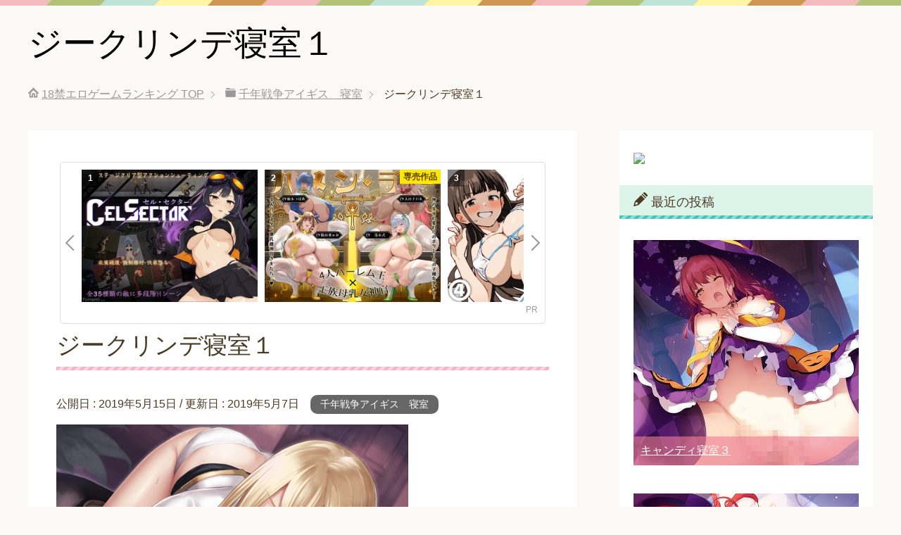

--- FILE ---
content_type: text/html; charset=UTF-8
request_url: https://www.go4f.com/%E5%8D%83%E5%B9%B4%E6%88%A6%E4%BA%89%E3%82%A2%E3%82%A4%E3%82%AE%E3%82%B9%E3%80%80%E5%AF%9D%E5%AE%A4/%E3%82%B8%E3%83%BC%E3%82%AF%E3%83%AA%E3%83%B3%E3%83%87%E5%AF%9D%E5%AE%A4%EF%BC%91/
body_size: 10957
content:
<!DOCTYPE html><html lang="ja"
 class="col2"><head prefix="og: http://ogp.me/ns# fb: http://ogp.me/ns/fb#"><meta charset="UTF-8"><link media="all" href="https://www.go4f.com/wp-content/cache/autoptimize/css/autoptimize_3c14989d5fc98ec897402e2e4a50dbc8.css" rel="stylesheet"><title>ジークリンデ寝室１ | 18禁エロゲームランキング</title><meta http-equiv="X-UA-Compatible" content="IE=edge"><meta name="viewport" content="width=device-width, initial-scale=1.0"><meta name="keywords" content="エロ,オンラインゲーム,18禁,アダルト,スマホ対応,千年戦争アイギス　寝室,アイギス エロ画像,エロシーン,ジークリンデ寝室,千年戦争アイギス"><meta name="description" content="ジークリンデ寝室１　シーンテキスト ジークリンデ 「強くなれる薬……だと？」 帝国の剣聖として名高きジークリンデが 俺を遠慮無しに睨み付ける。 深夜、意気揚々と彼女の部屋に訪れたというのに、 その鋭い眼光は一刀を受けたか …"><link rel="canonical" href="https://www.go4f.com/%e5%8d%83%e5%b9%b4%e6%88%a6%e4%ba%89%e3%82%a2%e3%82%a4%e3%82%ae%e3%82%b9%e3%80%80%e5%af%9d%e5%ae%a4/%e3%82%b8%e3%83%bc%e3%82%af%e3%83%aa%e3%83%b3%e3%83%87%e5%af%9d%e5%ae%a4%ef%bc%91/" /><meta name='robots' content='max-image-preview:large' /><link rel="alternate" type="application/rss+xml" title="18禁エロゲームランキング &raquo; フィード" href="https://www.go4f.com/feed/" /><link rel="alternate" type="application/rss+xml" title="18禁エロゲームランキング &raquo; コメントフィード" href="https://www.go4f.com/comments/feed/" /> <script type="text/javascript">window._wpemojiSettings = {"baseUrl":"https:\/\/s.w.org\/images\/core\/emoji\/16.0.1\/72x72\/","ext":".png","svgUrl":"https:\/\/s.w.org\/images\/core\/emoji\/16.0.1\/svg\/","svgExt":".svg","source":{"concatemoji":"https:\/\/www.go4f.com\/wp-includes\/js\/wp-emoji-release.min.js?ver=6.8.3"}};
/*! This file is auto-generated */
!function(s,n){var o,i,e;function c(e){try{var t={supportTests:e,timestamp:(new Date).valueOf()};sessionStorage.setItem(o,JSON.stringify(t))}catch(e){}}function p(e,t,n){e.clearRect(0,0,e.canvas.width,e.canvas.height),e.fillText(t,0,0);var t=new Uint32Array(e.getImageData(0,0,e.canvas.width,e.canvas.height).data),a=(e.clearRect(0,0,e.canvas.width,e.canvas.height),e.fillText(n,0,0),new Uint32Array(e.getImageData(0,0,e.canvas.width,e.canvas.height).data));return t.every(function(e,t){return e===a[t]})}function u(e,t){e.clearRect(0,0,e.canvas.width,e.canvas.height),e.fillText(t,0,0);for(var n=e.getImageData(16,16,1,1),a=0;a<n.data.length;a++)if(0!==n.data[a])return!1;return!0}function f(e,t,n,a){switch(t){case"flag":return n(e,"\ud83c\udff3\ufe0f\u200d\u26a7\ufe0f","\ud83c\udff3\ufe0f\u200b\u26a7\ufe0f")?!1:!n(e,"\ud83c\udde8\ud83c\uddf6","\ud83c\udde8\u200b\ud83c\uddf6")&&!n(e,"\ud83c\udff4\udb40\udc67\udb40\udc62\udb40\udc65\udb40\udc6e\udb40\udc67\udb40\udc7f","\ud83c\udff4\u200b\udb40\udc67\u200b\udb40\udc62\u200b\udb40\udc65\u200b\udb40\udc6e\u200b\udb40\udc67\u200b\udb40\udc7f");case"emoji":return!a(e,"\ud83e\udedf")}return!1}function g(e,t,n,a){var r="undefined"!=typeof WorkerGlobalScope&&self instanceof WorkerGlobalScope?new OffscreenCanvas(300,150):s.createElement("canvas"),o=r.getContext("2d",{willReadFrequently:!0}),i=(o.textBaseline="top",o.font="600 32px Arial",{});return e.forEach(function(e){i[e]=t(o,e,n,a)}),i}function t(e){var t=s.createElement("script");t.src=e,t.defer=!0,s.head.appendChild(t)}"undefined"!=typeof Promise&&(o="wpEmojiSettingsSupports",i=["flag","emoji"],n.supports={everything:!0,everythingExceptFlag:!0},e=new Promise(function(e){s.addEventListener("DOMContentLoaded",e,{once:!0})}),new Promise(function(t){var n=function(){try{var e=JSON.parse(sessionStorage.getItem(o));if("object"==typeof e&&"number"==typeof e.timestamp&&(new Date).valueOf()<e.timestamp+604800&&"object"==typeof e.supportTests)return e.supportTests}catch(e){}return null}();if(!n){if("undefined"!=typeof Worker&&"undefined"!=typeof OffscreenCanvas&&"undefined"!=typeof URL&&URL.createObjectURL&&"undefined"!=typeof Blob)try{var e="postMessage("+g.toString()+"("+[JSON.stringify(i),f.toString(),p.toString(),u.toString()].join(",")+"));",a=new Blob([e],{type:"text/javascript"}),r=new Worker(URL.createObjectURL(a),{name:"wpTestEmojiSupports"});return void(r.onmessage=function(e){c(n=e.data),r.terminate(),t(n)})}catch(e){}c(n=g(i,f,p,u))}t(n)}).then(function(e){for(var t in e)n.supports[t]=e[t],n.supports.everything=n.supports.everything&&n.supports[t],"flag"!==t&&(n.supports.everythingExceptFlag=n.supports.everythingExceptFlag&&n.supports[t]);n.supports.everythingExceptFlag=n.supports.everythingExceptFlag&&!n.supports.flag,n.DOMReady=!1,n.readyCallback=function(){n.DOMReady=!0}}).then(function(){return e}).then(function(){var e;n.supports.everything||(n.readyCallback(),(e=n.source||{}).concatemoji?t(e.concatemoji):e.wpemoji&&e.twemoji&&(t(e.twemoji),t(e.wpemoji)))}))}((window,document),window._wpemojiSettings);</script> <link rel="https://api.w.org/" href="https://www.go4f.com/wp-json/" /><link rel="alternate" title="JSON" type="application/json" href="https://www.go4f.com/wp-json/wp/v2/posts/7105" /><link rel="EditURI" type="application/rsd+xml" title="RSD" href="https://www.go4f.com/xmlrpc.php?rsd" /><meta name="generator" content="WordPress 6.8.3" /><link rel='shortlink' href='https://www.go4f.com/?p=7105' /><link rel="alternate" title="oEmbed (JSON)" type="application/json+oembed" href="https://www.go4f.com/wp-json/oembed/1.0/embed?url=https%3A%2F%2Fwww.go4f.com%2F%25e5%258d%2583%25e5%25b9%25b4%25e6%2588%25a6%25e4%25ba%2589%25e3%2582%25a2%25e3%2582%25a4%25e3%2582%25ae%25e3%2582%25b9%25e3%2580%2580%25e5%25af%259d%25e5%25ae%25a4%2F%25e3%2582%25b8%25e3%2583%25bc%25e3%2582%25af%25e3%2583%25aa%25e3%2583%25b3%25e3%2583%2587%25e5%25af%259d%25e5%25ae%25a4%25ef%25bc%2591%2F" /><link rel="alternate" title="oEmbed (XML)" type="text/xml+oembed" href="https://www.go4f.com/wp-json/oembed/1.0/embed?url=https%3A%2F%2Fwww.go4f.com%2F%25e5%258d%2583%25e5%25b9%25b4%25e6%2588%25a6%25e4%25ba%2589%25e3%2582%25a2%25e3%2582%25a4%25e3%2582%25ae%25e3%2582%25b9%25e3%2580%2580%25e5%25af%259d%25e5%25ae%25a4%2F%25e3%2582%25b8%25e3%2583%25bc%25e3%2582%25af%25e3%2583%25aa%25e3%2583%25b3%25e3%2583%2587%25e5%25af%259d%25e5%25ae%25a4%25ef%25bc%2591%2F&#038;format=xml" /> <noscript><style>.lazyload[data-src]{display:none !important;}</style></noscript><link rel="shortcut icon" type="image/x-icon" href="https://www.go4f.com/wp-content/themes/keni71_wp_pretty_pink_202303061118/favicon.ico"><link rel="apple-touch-icon" href="https://www.go4f.com/wp-content/themes/keni71_wp_pretty_pink_202303061118/images/apple-touch-icon.png"><link rel="apple-touch-icon-precomposed"
 href="https://www.go4f.com/wp-content/themes/keni71_wp_pretty_pink_202303061118/images/apple-touch-icon.png"><link rel="icon" href="https://www.go4f.com/wp-content/themes/keni71_wp_pretty_pink_202303061118/images/apple-touch-icon.png"> <!--[if lt IE 9]> <script src="https://www.go4f.com/wp-content/themes/keni71_wp_pretty_pink_202303061118/js/html5.js"></script><![endif]--></head><body class="wp-singular post-template-default single single-post postid-7105 single-format-standard wp-theme-keni71_wp_pretty_pink_202303061118 wp-child-theme-keni7_child no-gn"><div class="container"><header id="top" class="site-header normal-screen"><div class="site-header-in"><div class="site-header-conts"><h1 class="site-title">ジークリンデ寝室１</h1></div></div>  <script>var _paq = window._paq = window._paq || [];
  /* tracker methods like "setCustomDimension" should be called before "trackPageView" */
  _paq.push(['trackPageView']);
  _paq.push(['enableLinkTracking']);
  (function() {
    var u="//pwiki.tishiki.jp/";
    _paq.push(['setTrackerUrl', u+'matomo.php']);
    _paq.push(['setSiteId', '7']);
    var d=document, g=d.createElement('script'), s=d.getElementsByTagName('script')[0];
    g.async=true; g.src=u+'matomo.js'; s.parentNode.insertBefore(g,s);
  })();</script> </header><div class="main-body"><div class="main-body-in"><nav class="breadcrumbs"><ol class="breadcrumbs-in" itemscope itemtype="http://schema.org/BreadcrumbList"><li class="bcl-first" itemprop="itemListElement" itemscope itemtype="http://schema.org/ListItem"> <a itemprop="item" href="https://www.go4f.com"><span itemprop="name">18禁エロゲームランキング</span> TOP</a><meta itemprop="position" content="1" /></li><li itemprop="itemListElement" itemscope itemtype="http://schema.org/ListItem"> <a itemprop="item" href="https://www.go4f.com/category/%e5%8d%83%e5%b9%b4%e6%88%a6%e4%ba%89%e3%82%a2%e3%82%a4%e3%82%ae%e3%82%b9%e3%80%80%e5%af%9d%e5%ae%a4/"><span itemprop="name">千年戦争アイギス　寝室</span></a><meta itemprop="position" content="2" /></li><li class="bcl-last">ジークリンデ寝室１</li></ol></nav><main><div class="main-conts"><article id="post-7105" class="section-wrap post-7105 post type-post status-publish format-standard has-post-thumbnail category-146 tag-43 tag-13 tag-438 tag-33"><div class="section-in"> <script type="text/javascript">blogparts={"base":"https://ssl.dlsite.com/","type":"ranking","site":"maniax","query":{"period":"24h","options":[null,"-MEN"]},"title":"","display":"horizontal","detail":"0","column":"h","image":"large","count":"3","wrapper":"0","ssl":"1","aid":"onge"}</script><script type="text/javascript" src="https://ssl.dlsite.com/js/blogparts.js" charset="UTF-8"></script> <header class="article-header"><h1 class="section-title" itemprop="headline">ジークリンデ寝室１</h1><p class="post-date">公開日 : <time datetime="2019-05-15" itemprop="datePublished" content="2019-05-15" >2019年5月15日</time> / 更新日 : <time datetime="2019-05-07" itemprop="dateModified" content="2019-05-07">2019年5月7日</time></p><div class="post-cat"> <span class="cat cat146" style="background-color: #666;"><a href="https://www.go4f.com/category/%e5%8d%83%e5%b9%b4%e6%88%a6%e4%ba%89%e3%82%a2%e3%82%a4%e3%82%ae%e3%82%b9%e3%80%80%e5%af%9d%e5%ae%a4/" style="color: #FFF;">千年戦争アイギス　寝室</a></span></div></header><div class="article-body"><p><a href="https://go4f.com/?attachment_id=7106" rel="attachment wp-att-7106"><img fetchpriority="high" decoding="async" class="alignnone size-medium wp-image-7106 lazyload" src="[data-uri]" alt="" width="500" height="333"   data-src="https://go4f.com/wp-content/uploads/0782-500x333.png" data-srcset="https://www.go4f.com/wp-content/uploads/0782-500x333.png 500w, https://www.go4f.com/wp-content/uploads/0782-768x512.png 768w, https://www.go4f.com/wp-content/uploads/0782.png 960w" data-sizes="auto" data-eio-rwidth="500" data-eio-rheight="333" /><noscript><img fetchpriority="high" decoding="async" class="alignnone size-medium wp-image-7106" src="https://go4f.com/wp-content/uploads/0782-500x333.png" alt="" width="500" height="333" srcset="https://www.go4f.com/wp-content/uploads/0782-500x333.png 500w, https://www.go4f.com/wp-content/uploads/0782-768x512.png 768w, https://www.go4f.com/wp-content/uploads/0782.png 960w" sizes="(max-width: 500px) 100vw, 500px" data-eio="l" /></noscript></a></p><p><span style="color: #ff00ff;"><strong>ジークリンデ寝室１　シーンテキスト</strong></span></p><p>ジークリンデ<br /> 「強くなれる薬……だと？」</p><p>帝国の剣聖として名高きジークリンデが<br /> 俺を遠慮無しに睨み付ける。</p><p>深夜、意気揚々と彼女の部屋に訪れたというのに、<br /> その鋭い眼光は一刀を受けたかのような衝撃となって<br /> 俺の気持ちを萎縮させた。</p><p>ジークリンデ<br /> 「王子……痴れ者として振る舞うのもその程度にしておけ」</p><p>ジークリンデ<br /> 「何が強くなれる薬だ。<br /> 生涯を尽くして求めんとする<br /> 我が剣の道を愚弄するのも大概にするのだな」</p><p>そういうつもりでは、と<br /> 仲間の錬金術師に作ってもらった薬と<br /> 使用方法が書かれた紙を手に俺は弁明する。</p><p>ジークリンデ<br /> 「貴様が私のことを思って行動してくれたのは感謝する」</p><p>ジークリンデ<br /> 「だが、やり方が間違っていると何故気づかぬ？」</p><p>ジークリンデ<br /> 「そもそも、その様な怪しい薬を飲むわけがないだろう？」</p><p>ジークリンデ<br /> 「……いや、万に一つ、<br /> それを含むことで強くなれるというのならば、<br /> 貴様が実戦し、私の修行の相手となってみせろ」</p><p>まあ無理だろうがな、と<br /> ジークリンデは付け加える。</p><p>彼女の言うことはもっともだ。<br /> 確かにこの薬は怪しい。特に色が。</p><p>だからこそ、<br /> 彼女への礼を失した己を戒める為に、<br /> 俺はその薬を半分ほど飲んで見せた。</p><p>ジークリンデ<br /> 「――なッ！？」</p><p>ジークリンデ<br /> 「き、貴様正気か……ッ！？」</p><p>ジークリンデが慌てて俺に駆け寄る。</p><p>普段は剣のことばかり考えている彼女だが、<br /> 何だかんだでこうして優しいところがある。</p><p>そんな彼女が俺は……お、れ…………は…………ッ。</p><p>ジークリンデ<br /> 「――――なッ！？」</p><p>ジークリンデの身体が派手な音と共に<br /> 床に叩きつけられる。</p><p>いや、俺が彼女の胸倉を掴み床に叩きつけたのだ。</p><p>ジークリンデ<br /> 「なにを、して……いる……ッ！？」</p><p>――分からない。</p><p>だが、身体が熱い。</p><p>まるで禍々しき炎を身に宿したかの様だ。</p><p>収まることを知らぬ劫火が<br /> 身体を蝕み、心を無視して蛮行へと駆り立てる。</p><p>ジークリンデ<br /> 「――くッ、うぅ……やめ、ろ……やめるんだ、王子ッ！」</p><p>弱い。</p><p>弱すぎる。</p><p>帝国最強の剣士といえど、<br /> こうして馬乗りになってしまえばただの雌。</p><p>防戦一方のジークリンデの服を力任せに引き裂き、<br /> そのまま小ぶりな乳房にしゃぶりつく。</p><p>ジークリンデ<br /> 「ふぅっ、ンっ……！　な、なんてことを、するのだッ！？」</p><p>ジークリンデ<br /> 「くそッ……！<br /> 言葉を解する理性も無いとは……やはりあの薬の影響か……！」</p><p>ジークリンデ<br /> 「こうなれば、手加減はしないッ！」</p><p>ジークリンデ<br /> 「はぁあッ――！」</p><p>れっぱくの気合いと共に<br /> ジークリンデの掌打が俺の鳩尾にめり込む。</p><p>死んだ方がマシだと思うほどの激痛と<br /> 不快な痺れが総身に奔る。</p><p>ジークリンデ<br /> 「逃がさぬぞ……王子ぃッ！！」</p><p>怯んだ俺を捕まえると、<br /> そのまま破かれた衣服の切れ端でもって<br /> 身体を縛り上げて椅子に固定される。</p><p>ジークリンデ<br /> 「はぁ……はぁ……まったく、これだから王子は……」</p><p>ジークリンデ<br /> 「――んっ？」</p><p>彼女は床に落ちていた紙切れを拾い、<br /> それが薬の使用方法の記されたものだと理解すると、<br /> すぐにその内容を確認する。</p><p>ジークリンデ<br /> 「……なるほど、先ほどの薬の正体は<br /> この様なふざけたものだったというわけか……」</p><p>ジークリンデ<br /> 「なになに……興奮を鎮める為には……」</p><p>ジークリンデ<br /> 「――ば、馬鹿なッ！？」</p><p>ジークリンデ<br /> 「いや、しかし……こうなったのは、<br /> 私の……いや、本当に微々たる責任しかないのだが、<br /> 一応は、私のせいでもあるということだし……」</p><p>ジークリンデ<br /> 「ええい、迷っている暇はない！」</p><p>ジークリンデ<br /> 「このままでは他の女性たちを襲いかねん！<br /> 貴様が王国の王子としての威厳を失う前に、<br /> この私が何とかしてやらねば……」</p><p>そう言うと、<br /> 彼女は先ほどの仕返しだとでも言うように、<br /> 俺の衣服を容赦なく引き裂いた。</p><p>ジークリンデ<br /> 「我が剣にて斬られないだけ有難く思え」</p><p>そのまま呆気なく素っ裸にされる。</p><p>ジークリンデ<br /> 「……くっ、これほどまでに醜悪なものとはな……ッ！」</p><p>既に勃起しきっている愚息を見て、<br /> 彼女が形の良い眉をひそめる。</p><p>ジークリンデ<br /> 「経験は無いが、棒状のものであれば、<br /> 私に扱えぬものなどあるわけが無い……いくぞ、王子ッ！」</p><p>意気込みながら彼女は男根を握りしめる。</p><p>乱暴ではあるが、<br /> その刺激に肉棒が悦び震えた。</p><p>ジークリンデ<br /> 「んっ……こ、こら……おとなしく、しないか……！」</p><p>難儀しながらも、彼女はゆっくりと肉棒をシゴき始める。</p><p>ジークリンデ<br /> 「こうすれば、射精へと導けることくらい、<br /> さすがの私でも知っている……」</p><p>ジークリンデ<br /> 「さあ、さっさと毒を吐き出し、<br /> いつもの貴様に戻るのだ……ッ！」</p><p>何が起きているのか分からないが、<br /> ただ気持ちいいということだけは理解できている。</p><p>ジークリンデ<br /> 「んっ、んんっ……くっ、ふぁ……」</p><p>繊細とは程遠い手つき。</p><p>だが、それが逆に心地良いと感じる。</p><p>それだけ己が昂ぶっている証拠だ。</p><p>ジークリンデ<br /> 「あっ、んん……ビクビクと、落ち着きのない……っ！<br /> ほら、もっと早くしてやる……これが、いいのだろう？」</p><p>戦場での恐るべき剣術を転用しての<br /> 速すぎるシゴきに一気に俺は果ててしまっていた。</p><p>ジークリンデ<br /> 「――ぁんんッ！？　ふぁっ、あぁあっ……！<br /> こんなに、出るもの……なのか？」</p><p>放出される灼熱の雄汁に<br /> ジークリンデがどう目する。</p><p>ジークリンデ<br /> 「くっ、だが負けぬ……！<br /> さあ、全ての害毒を出し尽くせッ、王子！」</p><p>無限とも思われるほどの量で飛び出す白濁の粘液だったが、<br /> 次第にその勢いは衰え、それに合わせてジークリンデの<br /> 手技もゆっくりと動きを止めていく。</p><p>ジークリンデ<br /> 「はぁ……はぁ……」</p><p>ジークリンデ<br /> 「これで、全てだな……」</p><p>ジークリンデ<br /> 「安心しろ、王子。今すぐに、解放してやる」</p><p>そう言って俺の拘束を解くジークリンデ。</p><p>ジークリンデ<br /> 「まったく、私がこの薬を飲んでいたら<br /> いったいどうなっていたことか――」</p><p>溜息をつこうと俺から視線を外すジークリンデ。</p><p>――その隙を、俺が見逃すはずが無かった。</p><p>ジークリンデ<br /> 「――なぁッ！？」</p><p>俺は今尚燃え続ける情火に衝かれながら、<br /> その美しい身体に体当たりする。</p><p>ジークリンデ<br /> 「つッ……うぅ……！」</p><p>今度はそのまま彼女をベッドへと押し倒し、<br /> 駄目押しとばかりに残っていた<br /> 先ほどの怪しい薬をジークリンデの口に注ぎ込む。</p><p>ジークリンデ<br /> 「んっ、んんんッ――！？」</p><p>全裸の俺に四肢の動きを封じられたまま、<br /> ジークリンデは抵抗することもできずに、<br /> それら全てを身体に取り込まされる。</p><p>ジークリンデ<br /> 「ぶッ……ぷふぁっ……けほっ、けほっ……」</p><p>ジークリンデ<br /> 「な、何てことを……するんだ……王子」</p><p>ジークリンデ<br /> 「これでは、互いに……」</p><p>ジークリンデ<br /> 「ああっ、だめ……だッ……わ、私も……身体が、熱くなって……」</p><p>ジークリンデ<br /> 「こ、こうなれば……！」</p><p>ジークリンデはこの後に己が身に起こることを察したのか、<br /> 唯一動かせる顔を使って、先んじるように俺の唇を奪った。</p><p>ジークリンデ<br /> 「ふぅ、んんっ……ちゅっ、ちゅぅ……ちゅぷ、んふぅっ……」</p><p>ジークリンデ<br /> 「……はぁ、ぁ……ど、どうだ……王子」</p><p>ジークリンデ<br /> 「我が生涯、初めての口付けだ」</p><p>ジークリンデ<br /> 「これを以て、今ここに私は<br /> 貴様の女となることを誓おう」</p><p>ジークリンデ<br /> 「よって、これからすることに不義はない」</p><p>ジークリンデ<br /> 「い、いいな！　薬に身を毒され、<br /> その結果、貴様と肌を重ねるのではない！」</p><p>ジークリンデ<br /> 「珍妙な薬の効果で男と肌を重ねたとあれば、<br /> 我が人生最大の汚点となる……」</p><p>ジークリンデ<br /> 「だ、だから、これは私の意思だ！<br /> そういうことにするのだ、王子！」</p><p>よく分からないが、<br /> 今は一秒でも早くジークリンデを愛したかった。</p><p>ジークリンデ<br /> 「ああ……もう、私もおかしくなってきてる……」</p><p>ジークリンデ<br /> 「身体が……どうしようもなく、疼いてしまっている……」</p><p>ジークリンデ<br /> 「さあ……抱いてくれ、王子」</p><p>ジークリンデ<br /> 「互いに、この妙な興奮を鎮めるまでは、<br /> この部屋から出られると思うなよ……！」</p><p>その言葉と共に、<br /> 今度は互いにその身を抱き締めて<br /> 唇を重ね合うのだった。</p></div> <script type="text/javascript" src="https://dmm-rank.com/adult/js/eropicha-008lt1lt1lt0lt0lt0lt400lt1lt10ltUTF-8.js"></script> <ins class="widget-banner"></ins><script class="widget-banner-script" src="https://widget-view.dmm.co.jp/js/banner_placement.js?affiliate_id=eropicha-008&banner_id=1090_336_280"></script> <div class="post-tag"><p>タグ : <a href="https://www.go4f.com/tag/%e3%82%a2%e3%82%a4%e3%82%ae%e3%82%b9-%e3%82%a8%e3%83%ad%e7%94%bb%e5%83%8f/" rel="tag">アイギス エロ画像</a>, <a href="https://www.go4f.com/tag/%e3%82%a8%e3%83%ad%e3%82%b7%e3%83%bc%e3%83%b3/" rel="tag">エロシーン</a>, <a href="https://www.go4f.com/tag/%e3%82%b8%e3%83%bc%e3%82%af%e3%83%aa%e3%83%b3%e3%83%87%e5%af%9d%e5%ae%a4/" rel="tag">ジークリンデ寝室</a>, <a href="https://www.go4f.com/tag/%e6%88%a6%e5%b9%b4%e6%88%a6%e4%ba%89%e3%82%a2%e3%82%a4%e3%82%ae%e3%82%b9/" rel="tag">千年戦争アイギス</a></p></div><div class="page-nav-bf cont-nav"><p class="page-nav-next">「<a href="https://www.go4f.com/%e5%8d%83%e5%b9%b4%e6%88%a6%e4%ba%89%e3%82%a2%e3%82%a4%e3%82%ae%e3%82%b9%e3%80%80%e5%af%9d%e5%ae%a4/%e3%82%b8%e3%83%bc%e3%82%af%e3%83%aa%e3%83%b3%e3%83%87%e5%af%9d%e5%ae%a4%ef%bc%92/" rel="next">ジークリンデ寝室２</a>」</p><p class="page-nav-prev">「<a href="https://www.go4f.com/%e5%8d%83%e5%b9%b4%e6%88%a6%e4%ba%89%e3%82%a2%e3%82%a4%e3%82%ae%e3%82%b9%e3%80%80%e5%af%9d%e5%ae%a4/%e3%83%b4%e3%82%a3%e3%82%aa%e3%83%a9%e5%af%9d%e5%ae%a4%ef%bc%92/" rel="prev">ヴィオラ寝室２</a>」</p></div><section id="comments" class="comments-area"></section></div></article></div></main><aside class="sub-conts sidebar"><section id="custom_html-3" class="widget_text section-wrap widget-conts widget_custom_html"><div class="widget_text section-in"><div class="textwidget custom-html-widget"><a href="https://af-next.com/link.php?id=N0000211&adwares=A0008642"><img src="[data-uri]" border="0" style="max-width:100%" data-src="https://s3-ap-northeast-1.amazonaws.com/image-af-next-com/file/image/A0008642/21a047d852d6f6e4cedf5600211eeb4d.gif" decoding="async" class="lazyload"><noscript><img src="https://s3-ap-northeast-1.amazonaws.com/image-af-next-com/file/image/A0008642/21a047d852d6f6e4cedf5600211eeb4d.gif" border="0" style="max-width:100%" data-eio="l"></noscript></a></div></div></section><section id="keni_recent_post-2" class="section-wrap widget-conts widget_keni_recent_post"><div class="section-in"><h3 class="section-title">最近の投稿</h3><ul class="post-list01"><li class=" on-image"><div class="post-box"><a href="https://www.go4f.com/%e5%8d%83%e5%b9%b4%e6%88%a6%e4%ba%89%e3%82%a2%e3%82%a4%e3%82%ae%e3%82%b9%e3%80%80%e5%af%9d%e5%ae%a4/%e3%82%ad%e3%83%a3%e3%83%b3%e3%83%87%e3%82%a3%e5%af%9d%e5%ae%a4%ef%bc%93/"><img src="[data-uri]" width="320" height="320" alt="" data-src="https://www.go4f.com/wp-content/uploads/1192-320x320.jpg" decoding="async" class="lazyload" data-eio-rwidth="320" data-eio-rheight="320"><noscript><img src="https://www.go4f.com/wp-content/uploads/1192-320x320.jpg" width="320" height="320" alt="" data-eio="l"></noscript></a><p class="post-text"><a href="https://www.go4f.com/%e5%8d%83%e5%b9%b4%e6%88%a6%e4%ba%89%e3%82%a2%e3%82%a4%e3%82%ae%e3%82%b9%e3%80%80%e5%af%9d%e5%ae%a4/%e3%82%ad%e3%83%a3%e3%83%b3%e3%83%87%e3%82%a3%e5%af%9d%e5%ae%a4%ef%bc%93/">キャンディ寝室３</a></p></div></li><li class=" on-image"><div class="post-box"><a href="https://www.go4f.com/%e5%8d%83%e5%b9%b4%e6%88%a6%e4%ba%89%e3%82%a2%e3%82%a4%e3%82%ae%e3%82%b9%e3%80%80%e5%af%9d%e5%ae%a4/%e3%82%ad%e3%83%a3%e3%83%b3%e3%83%87%e3%82%a3%e5%af%9d%e5%ae%a4%ef%bc%92/"><img src="[data-uri]" width="320" height="320" alt="" data-src="https://www.go4f.com/wp-content/uploads/1191-320x320.png" decoding="async" class="lazyload" data-eio-rwidth="320" data-eio-rheight="320"><noscript><img src="https://www.go4f.com/wp-content/uploads/1191-320x320.png" width="320" height="320" alt="" data-eio="l"></noscript></a><p class="post-text"><a href="https://www.go4f.com/%e5%8d%83%e5%b9%b4%e6%88%a6%e4%ba%89%e3%82%a2%e3%82%a4%e3%82%ae%e3%82%b9%e3%80%80%e5%af%9d%e5%ae%a4/%e3%82%ad%e3%83%a3%e3%83%b3%e3%83%87%e3%82%a3%e5%af%9d%e5%ae%a4%ef%bc%92/">キャンディ寝室２</a></p></div></li><li class=" on-image"><div class="post-box"><a href="https://www.go4f.com/%e5%8d%83%e5%b9%b4%e6%88%a6%e4%ba%89%e3%82%a2%e3%82%a4%e3%82%ae%e3%82%b9%e3%80%80%e5%af%9d%e5%ae%a4/%e3%82%ad%e3%83%a3%e3%83%b3%e3%83%87%e3%82%a3%e5%af%9d%e5%ae%a4%ef%bc%91/"><img src="[data-uri]" width="320" height="320" alt="" data-src="https://www.go4f.com/wp-content/uploads/1190-320x320.png" decoding="async" class="lazyload" data-eio-rwidth="320" data-eio-rheight="320"><noscript><img src="https://www.go4f.com/wp-content/uploads/1190-320x320.png" width="320" height="320" alt="" data-eio="l"></noscript></a><p class="post-text"><a href="https://www.go4f.com/%e5%8d%83%e5%b9%b4%e6%88%a6%e4%ba%89%e3%82%a2%e3%82%a4%e3%82%ae%e3%82%b9%e3%80%80%e5%af%9d%e5%ae%a4/%e3%82%ad%e3%83%a3%e3%83%b3%e3%83%87%e3%82%a3%e5%af%9d%e5%ae%a4%ef%bc%91/">キャンディ寝室１</a></p></div></li><li class=" on-image"><div class="post-box"><a href="https://www.go4f.com/%e5%8d%83%e5%b9%b4%e6%88%a6%e4%ba%89%e3%82%a2%e3%82%a4%e3%82%ae%e3%82%b9%e3%80%80%e5%af%9d%e5%ae%a4/%e5%8d%97%e7%93%9c%e7%a5%ad%e3%81%ae%e8%8a%b1%e5%ab%81%e3%82%ab%e3%83%ab%e3%83%9e%e5%af%9d%e5%ae%a4%ef%bc%92/"><img src="[data-uri]" width="320" height="320" alt="" data-src="https://www.go4f.com/wp-content/uploads/1189-320x320.jpg" decoding="async" class="lazyload" data-eio-rwidth="320" data-eio-rheight="320"><noscript><img src="https://www.go4f.com/wp-content/uploads/1189-320x320.jpg" width="320" height="320" alt="" data-eio="l"></noscript></a><p class="post-text"><a href="https://www.go4f.com/%e5%8d%83%e5%b9%b4%e6%88%a6%e4%ba%89%e3%82%a2%e3%82%a4%e3%82%ae%e3%82%b9%e3%80%80%e5%af%9d%e5%ae%a4/%e5%8d%97%e7%93%9c%e7%a5%ad%e3%81%ae%e8%8a%b1%e5%ab%81%e3%82%ab%e3%83%ab%e3%83%9e%e5%af%9d%e5%ae%a4%ef%bc%92/">南瓜祭の花嫁カルマ寝室２</a></p></div></li><li class=" on-image"><div class="post-box"><a href="https://www.go4f.com/%e5%8d%83%e5%b9%b4%e6%88%a6%e4%ba%89%e3%82%a2%e3%82%a4%e3%82%ae%e3%82%b9%e3%80%80%e5%af%9d%e5%ae%a4/%e5%8d%97%e7%93%9c%e7%a5%ad%e3%81%ae%e8%8a%b1%e5%ab%81%e3%82%ab%e3%83%ab%e3%83%9e%e5%af%9d%e5%ae%a4%ef%bc%91/"><img src="[data-uri]" width="320" height="320" alt="" data-src="https://www.go4f.com/wp-content/uploads/1188-320x320.jpg" decoding="async" class="lazyload" data-eio-rwidth="320" data-eio-rheight="320"><noscript><img src="https://www.go4f.com/wp-content/uploads/1188-320x320.jpg" width="320" height="320" alt="" data-eio="l"></noscript></a><p class="post-text"><a href="https://www.go4f.com/%e5%8d%83%e5%b9%b4%e6%88%a6%e4%ba%89%e3%82%a2%e3%82%a4%e3%82%ae%e3%82%b9%e3%80%80%e5%af%9d%e5%ae%a4/%e5%8d%97%e7%93%9c%e7%a5%ad%e3%81%ae%e8%8a%b1%e5%ab%81%e3%82%ab%e3%83%ab%e3%83%9e%e5%af%9d%e5%ae%a4%ef%bc%91/">南瓜祭の花嫁カルマ寝室１</a></p></div></li></ul></div></section><section id="nav_menu-2" class="section-wrap widget-conts widget_nav_menu"><div class="section-in"><h3 class="section-title">オンラインゲーム エロ画像</h3><div class="menu-%e3%82%b5%e3%82%a4%e3%83%89-container"><ul id="menu-%e3%82%b5%e3%82%a4%e3%83%89" class="menu"><li id="menu-item-5328" class="menu-item menu-item-type-post_type menu-item-object-post menu-item-5328"><a href="https://www.go4f.com/%e3%82%a8%e3%83%ad%e7%94%bb%e5%83%8f/%e6%88%a6%e5%b9%b4%e6%88%a6%e4%ba%89%e3%82%a2%e3%82%a4%e3%82%ae%e3%82%b9%e3%81%ae%e7%94%bb%e5%83%8f/">千年戦争アイギスの画像</a></li><li id="menu-item-5321" class="menu-item menu-item-type-post_type menu-item-object-post menu-item-5321"><a href="https://www.go4f.com/%e3%82%a8%e3%83%ad%e7%94%bb%e5%83%8f/%e3%81%b2%e3%81%a4%e3%81%98x%e3%82%af%e3%83%ad%e3%83%8b%e3%82%af%e3%83%ab%e3%80%80hcg%e5%85%ac%e9%96%8b%e3%80%80%e3%81%9d%e3%81%ae%ef%bc%91/">ひつじ×クロニクル　HCG公開　その１</a></li><li id="menu-item-5322" class="menu-item menu-item-type-post_type menu-item-object-post menu-item-5322"><a href="https://www.go4f.com/%e3%82%a8%e3%83%ad%e7%94%bb%e5%83%8f/%e3%82%b0%e3%83%a9%e3%83%b3%e3%83%89%e3%82%af%e3%82%a8%e3%82%b9%e3%83%88%e3%81%ae%e7%94%bb%e5%83%8f/">グランドクエストの画像</a></li><li id="menu-item-5323" class="menu-item menu-item-type-post_type menu-item-object-post menu-item-5323"><a href="https://www.go4f.com/%e3%82%a8%e3%83%ad%e7%94%bb%e5%83%8f/%e3%82%b0%e3%83%aa%e3%82%b6%e3%82%a4%e3%82%a2%e3%81%ae%e5%ae%89%e6%81%af%e3%80%80cg%e5%85%ac%e9%96%8b%e3%80%80%e5%91%a8%e9%98%b2%e5%a4%a9%e9%9f%b3%e7%b7%a8/">グリザイアの安息　CG公開　周防天音編</a></li><li id="menu-item-5324" class="menu-item menu-item-type-post_type menu-item-object-post menu-item-5324"><a href="https://www.go4f.com/%e3%82%a8%e3%83%ad%e7%94%bb%e5%83%8f/%e3%82%b0%e3%83%aa%e3%82%b6%e3%82%a4%e3%82%a2%e3%81%ae%e5%ae%89%e6%81%af%e3%80%80cg%e5%85%ac%e9%96%8b%e3%80%80%e5%85%a5%e5%b7%a3%e8%92%94%e8%8f%9c%e7%b7%a8/">グリザイアの安息　HCG公開　入巣蒔菜編</a></li><li id="menu-item-5325" class="menu-item menu-item-type-post_type menu-item-object-post menu-item-5325"><a href="https://www.go4f.com/%e3%82%a8%e3%83%ad%e7%94%bb%e5%83%8f/%e3%82%b0%e3%83%aa%e3%82%b6%e3%82%a4%e3%82%a2%e3%81%ae%e5%ae%89%e6%81%af%e3%80%80cg%e5%85%ac%e9%96%8b%e3%80%80%e6%9d%be%e5%b6%8b%e3%81%bf%e3%81%a1%e3%82%8b%e7%b7%a8/">グリザイアの安息　HCG公開　松嶋みちる編</a></li><li id="menu-item-5326" class="menu-item menu-item-type-post_type menu-item-object-post menu-item-5326"><a href="https://www.go4f.com/%e3%82%a8%e3%83%ad%e7%94%bb%e5%83%8f/%e3%83%87%e3%83%93%e3%83%ab%e3%82%a2%e3%83%8a%e3%83%a9%e3%82%a4%e3%82%ba%e3%80%80hcg%e5%85%ac%e9%96%8b%e3%80%80%e3%81%9d%e3%81%ae%ef%bc%91/">デビルアナライズ　HCG公開　その１</a></li><li id="menu-item-5327" class="menu-item menu-item-type-post_type menu-item-object-post menu-item-5327"><a href="https://www.go4f.com/%e3%82%a8%e3%83%ad%e7%94%bb%e5%83%8f/%e3%83%91%e3%82%ba%e3%83%ab%e3%82%aa%e3%83%96%e3%83%af%e3%83%ab%e3%82%ad%e3%83%a5%e3%83%bc%e3%83%ac%e3%80%80hcg%e5%85%ac%e9%96%8b%e3%80%80%e3%81%9d%e3%81%ae%ef%bc%91/">パズルオブワルキューレ　HCG公開　その１</a></li><li id="menu-item-5329" class="menu-item menu-item-type-post_type menu-item-object-post menu-item-5329"><a href="https://www.go4f.com/%e3%82%a8%e3%83%ad%e7%94%bb%e5%83%8f/%e5%a4%a7%e5%be%81%e6%9c%8d%ef%bc%81%e3%82%86%e3%81%91%e3%82%86%e3%81%91-%e6%82%aa%e3%81%ae%e7%a7%98%e5%af%86%e7%b5%90%e7%a4%be%ef%bc%81%e3%80%80%e3%82%a8%e3%83%ad%e7%94%bb%e5%83%8f%e5%85%ac%e9%96%8b/">大征服！ゆけゆけ 悪の秘密結社！　HCG公開　その１</a></li><li id="menu-item-5330" class="menu-item menu-item-type-post_type menu-item-object-post menu-item-5330"><a href="https://www.go4f.com/%e3%82%a8%e3%83%ad%e7%94%bb%e5%83%8f/%e5%a7%ab%e9%8a%83-himexgun-%e3%82%a8%e3%83%ad%e7%94%bb%e5%83%8f%e5%85%ac%e9%96%8b%e3%80%80%e3%81%9d%e3%81%ae%ef%bc%91/">姫銃-HiME×GUN- HCG公開　その１</a></li><li id="menu-item-5331" class="menu-item menu-item-type-post_type menu-item-object-post menu-item-5331"><a href="https://www.go4f.com/%e3%82%a8%e3%83%ad%e7%94%bb%e5%83%8f/%e7%b5%b6%e5%af%be%e5%bf%83%e6%92%83%ef%bc%81%e3%83%94%e3%83%b3%e3%83%9c%e3%83%bc%e3%83%ab%e3%83%8f%e3%83%83%e3%82%ab%e3%83%bc%e3%80%80hcg%e5%85%ac%e9%96%8b%e3%80%80%e3%81%9d%e3%81%ae%ef%bc%91/">絶対心撃！ピンボールハッカー　HCG公開　その１</a></li><li id="menu-item-5332" class="menu-item menu-item-type-post_type menu-item-object-post menu-item-5332"><a href="https://www.go4f.com/%e3%82%a8%e3%83%ad%e7%94%bb%e5%83%8f/%e8%bf%b7%e5%ae%ae%e6%8e%a2%e7%b4%a2%e3%83%89%e3%83%a9%e3%82%b4%e3%83%b3%e3%83%97%e3%83%aa%e3%83%b3%e3%82%bb%e3%82%b9%e3%80%80hcg%e5%85%ac%e9%96%8b%e3%80%80%e3%83%95%e3%82%a3%e3%82%aa%e3%83%8a/">迷宮探索ドラゴンプリンセス　HCG公開　フィオナ編</a></li><li id="menu-item-5762" class="menu-item menu-item-type-post_type menu-item-object-post menu-item-5762"><a href="https://www.go4f.com/%e3%82%a8%e3%83%ad%e7%94%bb%e5%83%8f/%e5%a4%a9%e6%a8%b9%e4%b8%8b%e3%81%ae%e3%83%aa%e3%83%99%e3%83%aa%e3%82%aa%e3%83%b3%e3%82%ac%e3%83%bc%e3%83%ab%e3%80%80%e3%82%a8%e3%83%ad%e7%94%bb%e5%83%8f%ef%bc%88%e5%85%a8%e8%bb%8d%e7%aa%81%e6%92%83/">天樹下のリベリオンガール　エロ画像（全軍突撃ガールズ）</a></li></ul></div></div></section><section id="categories-3" class="section-wrap widget-conts widget_categories"><div class="section-in"><h3 class="section-title">カテゴリー</h3><ul><li class="cat-item cat-item-1"><a href="https://www.go4f.com/category/r18game/">18禁オンラインエロゲーム紹介</a></li><li class="cat-item cat-item-31"><a href="https://www.go4f.com/category/%e3%82%a8%e3%83%ad%e7%94%bb%e5%83%8f/">エロ画像</a></li><li class="cat-item cat-item-6"><a href="https://www.go4f.com/category/news/">オンラインゲームニュース</a></li><li class="cat-item cat-item-17"><a href="https://www.go4f.com/category/card/">カード画像｜ロードオブワルキューレ</a></li><li class="cat-item cat-item-30"><a href="https://www.go4f.com/category/%e3%82%b5%e3%83%bc%e3%83%93%e3%82%b9%e7%b5%82%e4%ba%86/">サービス終了</a></li><li class="cat-item cat-item-18"><a href="https://www.go4f.com/category/perogazou/">プレイ画像｜ペロペロ催眠</a></li><li class="cat-item cat-item-11"><a href="https://www.go4f.com/category/%e3%83%97%e3%83%ac%e3%82%a4%e7%94%bb%e5%83%8f/">プレイ画像｜ロードオブワルキューレ</a></li><li class="cat-item cat-item-39"><a href="https://www.go4f.com/category/event/">千年戦争アイギス イベント</a></li><li class="cat-item cat-item-146"><a href="https://www.go4f.com/category/%e5%8d%83%e5%b9%b4%e6%88%a6%e4%ba%89%e3%82%a2%e3%82%a4%e3%82%ae%e3%82%b9%e3%80%80%e5%af%9d%e5%ae%a4/">千年戦争アイギス　寝室</a></li></ul></div></section></aside></div></div><footer class="site-footer"><div class="site-footer-in"><div class="site-footer-conts"></div></div><div class="copyright"><p><small>(C) 2013 18禁エロゲームランキング</small></p></div></footer><p class="page-top"><a href="#top"><img class="over lazyload" src="[data-uri]" width="80" height="80" alt="ページの先頭へ" data-src="https://www.go4f.com/wp-content/themes/keni71_wp_pretty_pink_202303061118/images/common/page-top_off.png" decoding="async" data-eio-rwidth="80" data-eio-rheight="80"><noscript><img class="over" src="https://www.go4f.com/wp-content/themes/keni71_wp_pretty_pink_202303061118/images/common/page-top_off.png" width="80" height="80" alt="ページの先頭へ" data-eio="l"></noscript></a></p></div> <script type="speculationrules">{"prefetch":[{"source":"document","where":{"and":[{"href_matches":"\/*"},{"not":{"href_matches":["\/wp-*.php","\/wp-admin\/*","\/wp-content\/uploads\/*","\/wp-content\/*","\/wp-content\/plugins\/*","\/wp-content\/themes\/keni7_child\/*","\/wp-content\/themes\/keni71_wp_pretty_pink_202303061118\/*","\/*\\?(.+)"]}},{"not":{"selector_matches":"a[rel~=\"nofollow\"]"}},{"not":{"selector_matches":".no-prefetch, .no-prefetch a"}}]},"eagerness":"conservative"}]}</script> <script type="text/javascript" id="eio-lazy-load-js-before">var eio_lazy_vars = {"exactdn_domain":"","skip_autoscale":0,"bg_min_dpr":1.100000000000000088817841970012523233890533447265625,"threshold":0,"use_dpr":1};</script> <script defer src="https://www.go4f.com/wp-content/cache/autoptimize/js/autoptimize_4262b8d007bb0f48fa689a0f065167b2.js"></script></body></html>

--- FILE ---
content_type: text/css
request_url: https://www.go4f.com/wp-content/cache/autoptimize/css/autoptimize_3c14989d5fc98ec897402e2e4a50dbc8.css
body_size: 30128
content:
img:is([sizes="auto" i],[sizes^="auto," i]){contain-intrinsic-size:3000px 1500px}
img.wp-smiley,img.emoji{display:inline !important;border:none !important;box-shadow:none !important;height:1em !important;width:1em !important;margin:0 .07em !important;vertical-align:-.1em !important;background:0 0 !important;padding:0 !important}
@charset "UTF-8";.wp-block-archives{box-sizing:border-box}.wp-block-archives-dropdown label{display:block}.wp-block-avatar{line-height:0}.wp-block-avatar,.wp-block-avatar img{box-sizing:border-box}.wp-block-avatar.aligncenter{text-align:center}.wp-block-audio{box-sizing:border-box}.wp-block-audio :where(figcaption){margin-bottom:1em;margin-top:.5em}.wp-block-audio audio{min-width:300px;width:100%}.wp-block-button__link{align-content:center;box-sizing:border-box;cursor:pointer;display:inline-block;height:100%;text-align:center;word-break:break-word}.wp-block-button__link.aligncenter{text-align:center}.wp-block-button__link.alignright{text-align:right}:where(.wp-block-button__link){border-radius:9999px;box-shadow:none;padding:calc(.667em + 2px) calc(1.333em + 2px);text-decoration:none}.wp-block-button[style*=text-decoration] .wp-block-button__link{text-decoration:inherit}.wp-block-buttons>.wp-block-button.has-custom-width{max-width:none}.wp-block-buttons>.wp-block-button.has-custom-width .wp-block-button__link{width:100%}.wp-block-buttons>.wp-block-button.has-custom-font-size .wp-block-button__link{font-size:inherit}.wp-block-buttons>.wp-block-button.wp-block-button__width-25{width:calc(25% - var(--wp--style--block-gap, .5em)*.75)}.wp-block-buttons>.wp-block-button.wp-block-button__width-50{width:calc(50% - var(--wp--style--block-gap, .5em)*.5)}.wp-block-buttons>.wp-block-button.wp-block-button__width-75{width:calc(75% - var(--wp--style--block-gap, .5em)*.25)}.wp-block-buttons>.wp-block-button.wp-block-button__width-100{flex-basis:100%;width:100%}.wp-block-buttons.is-vertical>.wp-block-button.wp-block-button__width-25{width:25%}.wp-block-buttons.is-vertical>.wp-block-button.wp-block-button__width-50{width:50%}.wp-block-buttons.is-vertical>.wp-block-button.wp-block-button__width-75{width:75%}.wp-block-button.is-style-squared,.wp-block-button__link.wp-block-button.is-style-squared{border-radius:0}.wp-block-button.no-border-radius,.wp-block-button__link.no-border-radius{border-radius:0!important}:root :where(.wp-block-button .wp-block-button__link.is-style-outline),:root :where(.wp-block-button.is-style-outline>.wp-block-button__link){border:2px solid;padding:.667em 1.333em}:root :where(.wp-block-button .wp-block-button__link.is-style-outline:not(.has-text-color)),:root :where(.wp-block-button.is-style-outline>.wp-block-button__link:not(.has-text-color)){color:currentColor}:root :where(.wp-block-button .wp-block-button__link.is-style-outline:not(.has-background)),:root :where(.wp-block-button.is-style-outline>.wp-block-button__link:not(.has-background)){background-color:initial;background-image:none}.wp-block-buttons{box-sizing:border-box}.wp-block-buttons.is-vertical{flex-direction:column}.wp-block-buttons.is-vertical>.wp-block-button:last-child{margin-bottom:0}.wp-block-buttons>.wp-block-button{display:inline-block;margin:0}.wp-block-buttons.is-content-justification-left{justify-content:flex-start}.wp-block-buttons.is-content-justification-left.is-vertical{align-items:flex-start}.wp-block-buttons.is-content-justification-center{justify-content:center}.wp-block-buttons.is-content-justification-center.is-vertical{align-items:center}.wp-block-buttons.is-content-justification-right{justify-content:flex-end}.wp-block-buttons.is-content-justification-right.is-vertical{align-items:flex-end}.wp-block-buttons.is-content-justification-space-between{justify-content:space-between}.wp-block-buttons.aligncenter{text-align:center}.wp-block-buttons:not(.is-content-justification-space-between,.is-content-justification-right,.is-content-justification-left,.is-content-justification-center) .wp-block-button.aligncenter{margin-left:auto;margin-right:auto;width:100%}.wp-block-buttons[style*=text-decoration] .wp-block-button,.wp-block-buttons[style*=text-decoration] .wp-block-button__link{text-decoration:inherit}.wp-block-buttons.has-custom-font-size .wp-block-button__link{font-size:inherit}.wp-block-buttons .wp-block-button__link{width:100%}.wp-block-button.aligncenter,.wp-block-calendar{text-align:center}.wp-block-calendar td,.wp-block-calendar th{border:1px solid;padding:.25em}.wp-block-calendar th{font-weight:400}.wp-block-calendar caption{background-color:inherit}.wp-block-calendar table{border-collapse:collapse;width:100%}.wp-block-calendar table:where(:not(.has-text-color)){color:#40464d}.wp-block-calendar table:where(:not(.has-text-color)) td,.wp-block-calendar table:where(:not(.has-text-color)) th{border-color:#ddd}.wp-block-calendar table.has-background th{background-color:inherit}.wp-block-calendar table.has-text-color th{color:inherit}:where(.wp-block-calendar table:not(.has-background) th){background:#ddd}.wp-block-categories{box-sizing:border-box}.wp-block-categories.alignleft{margin-right:2em}.wp-block-categories.alignright{margin-left:2em}.wp-block-categories.wp-block-categories-dropdown.aligncenter{text-align:center}.wp-block-categories .wp-block-categories__label{display:block;width:100%}.wp-block-code{box-sizing:border-box}.wp-block-code code{
  /*!rtl:begin:ignore*/direction:ltr;display:block;font-family:inherit;overflow-wrap:break-word;text-align:initial;white-space:pre-wrap
  /*!rtl:end:ignore*/}.wp-block-columns{align-items:normal!important;box-sizing:border-box;display:flex;flex-wrap:wrap!important}@media (min-width:782px){.wp-block-columns{flex-wrap:nowrap!important}}.wp-block-columns.are-vertically-aligned-top{align-items:flex-start}.wp-block-columns.are-vertically-aligned-center{align-items:center}.wp-block-columns.are-vertically-aligned-bottom{align-items:flex-end}@media (max-width:781px){.wp-block-columns:not(.is-not-stacked-on-mobile)>.wp-block-column{flex-basis:100%!important}}@media (min-width:782px){.wp-block-columns:not(.is-not-stacked-on-mobile)>.wp-block-column{flex-basis:0;flex-grow:1}.wp-block-columns:not(.is-not-stacked-on-mobile)>.wp-block-column[style*=flex-basis]{flex-grow:0}}.wp-block-columns.is-not-stacked-on-mobile{flex-wrap:nowrap!important}.wp-block-columns.is-not-stacked-on-mobile>.wp-block-column{flex-basis:0;flex-grow:1}.wp-block-columns.is-not-stacked-on-mobile>.wp-block-column[style*=flex-basis]{flex-grow:0}:where(.wp-block-columns){margin-bottom:1.75em}:where(.wp-block-columns.has-background){padding:1.25em 2.375em}.wp-block-column{flex-grow:1;min-width:0;overflow-wrap:break-word;word-break:break-word}.wp-block-column.is-vertically-aligned-top{align-self:flex-start}.wp-block-column.is-vertically-aligned-center{align-self:center}.wp-block-column.is-vertically-aligned-bottom{align-self:flex-end}.wp-block-column.is-vertically-aligned-stretch{align-self:stretch}.wp-block-column.is-vertically-aligned-bottom,.wp-block-column.is-vertically-aligned-center,.wp-block-column.is-vertically-aligned-top{width:100%}.wp-block-post-comments{box-sizing:border-box}.wp-block-post-comments .alignleft{float:left}.wp-block-post-comments .alignright{float:right}.wp-block-post-comments .navigation:after{clear:both;content:"";display:table}.wp-block-post-comments .commentlist{clear:both;list-style:none;margin:0;padding:0}.wp-block-post-comments .commentlist .comment{min-height:2.25em;padding-left:3.25em}.wp-block-post-comments .commentlist .comment p{font-size:1em;line-height:1.8;margin:1em 0}.wp-block-post-comments .commentlist .children{list-style:none;margin:0;padding:0}.wp-block-post-comments .comment-author{line-height:1.5}.wp-block-post-comments .comment-author .avatar{border-radius:1.5em;display:block;float:left;height:2.5em;margin-right:.75em;margin-top:.5em;width:2.5em}.wp-block-post-comments .comment-author cite{font-style:normal}.wp-block-post-comments .comment-meta{font-size:.875em;line-height:1.5}.wp-block-post-comments .comment-meta b{font-weight:400}.wp-block-post-comments .comment-meta .comment-awaiting-moderation{display:block;margin-bottom:1em;margin-top:1em}.wp-block-post-comments .comment-body .commentmetadata{font-size:.875em}.wp-block-post-comments .comment-form-author label,.wp-block-post-comments .comment-form-comment label,.wp-block-post-comments .comment-form-email label,.wp-block-post-comments .comment-form-url label{display:block;margin-bottom:.25em}.wp-block-post-comments .comment-form input:not([type=submit]):not([type=checkbox]),.wp-block-post-comments .comment-form textarea{box-sizing:border-box;display:block;width:100%}.wp-block-post-comments .comment-form-cookies-consent{display:flex;gap:.25em}.wp-block-post-comments .comment-form-cookies-consent #wp-comment-cookies-consent{margin-top:.35em}.wp-block-post-comments .comment-reply-title{margin-bottom:0}.wp-block-post-comments .comment-reply-title :where(small){font-size:var(--wp--preset--font-size--medium,smaller);margin-left:.5em}.wp-block-post-comments .reply{font-size:.875em;margin-bottom:1.4em}.wp-block-post-comments input:not([type=submit]),.wp-block-post-comments textarea{border:1px solid #949494;font-family:inherit;font-size:1em}.wp-block-post-comments input:not([type=submit]):not([type=checkbox]),.wp-block-post-comments textarea{padding:calc(.667em + 2px)}:where(.wp-block-post-comments input[type=submit]){border:none}.wp-block-comments{box-sizing:border-box}.wp-block-comments-pagination>.wp-block-comments-pagination-next,.wp-block-comments-pagination>.wp-block-comments-pagination-numbers,.wp-block-comments-pagination>.wp-block-comments-pagination-previous{font-size:inherit;margin-bottom:.5em;margin-right:.5em}.wp-block-comments-pagination>.wp-block-comments-pagination-next:last-child,.wp-block-comments-pagination>.wp-block-comments-pagination-numbers:last-child,.wp-block-comments-pagination>.wp-block-comments-pagination-previous:last-child{margin-right:0}.wp-block-comments-pagination .wp-block-comments-pagination-previous-arrow{display:inline-block;margin-right:1ch}.wp-block-comments-pagination .wp-block-comments-pagination-previous-arrow:not(.is-arrow-chevron){transform:scaleX(1)}.wp-block-comments-pagination .wp-block-comments-pagination-next-arrow{display:inline-block;margin-left:1ch}.wp-block-comments-pagination .wp-block-comments-pagination-next-arrow:not(.is-arrow-chevron){transform:scaleX(1)}.wp-block-comments-pagination.aligncenter{justify-content:center}.wp-block-comment-template{box-sizing:border-box;list-style:none;margin-bottom:0;max-width:100%;padding:0}.wp-block-comment-template li{clear:both}.wp-block-comment-template ol{list-style:none;margin-bottom:0;max-width:100%;padding-left:2rem}.wp-block-comment-template.alignleft{float:left}.wp-block-comment-template.aligncenter{margin-left:auto;margin-right:auto;width:fit-content}.wp-block-comment-template.alignright{float:right}.wp-block-comment-date{box-sizing:border-box}.comment-awaiting-moderation{display:block;font-size:.875em;line-height:1.5}.wp-block-comment-author-name,.wp-block-comment-content,.wp-block-comment-edit-link,.wp-block-comment-reply-link{box-sizing:border-box}.wp-block-cover,.wp-block-cover-image{align-items:center;background-position:50%;box-sizing:border-box;display:flex;justify-content:center;min-height:430px;overflow:hidden;overflow:clip;padding:1em;position:relative}.wp-block-cover .has-background-dim:not([class*=-background-color]),.wp-block-cover-image .has-background-dim:not([class*=-background-color]),.wp-block-cover-image.has-background-dim:not([class*=-background-color]),.wp-block-cover.has-background-dim:not([class*=-background-color]){background-color:#000}.wp-block-cover .has-background-dim.has-background-gradient,.wp-block-cover-image .has-background-dim.has-background-gradient{background-color:initial}.wp-block-cover-image.has-background-dim:before,.wp-block-cover.has-background-dim:before{background-color:inherit;content:""}.wp-block-cover .wp-block-cover__background,.wp-block-cover .wp-block-cover__gradient-background,.wp-block-cover-image .wp-block-cover__background,.wp-block-cover-image .wp-block-cover__gradient-background,.wp-block-cover-image.has-background-dim:not(.has-background-gradient):before,.wp-block-cover.has-background-dim:not(.has-background-gradient):before{bottom:0;left:0;opacity:.5;position:absolute;right:0;top:0}.wp-block-cover-image.has-background-dim.has-background-dim-10 .wp-block-cover__background,.wp-block-cover-image.has-background-dim.has-background-dim-10 .wp-block-cover__gradient-background,.wp-block-cover-image.has-background-dim.has-background-dim-10:not(.has-background-gradient):before,.wp-block-cover.has-background-dim.has-background-dim-10 .wp-block-cover__background,.wp-block-cover.has-background-dim.has-background-dim-10 .wp-block-cover__gradient-background,.wp-block-cover.has-background-dim.has-background-dim-10:not(.has-background-gradient):before{opacity:.1}.wp-block-cover-image.has-background-dim.has-background-dim-20 .wp-block-cover__background,.wp-block-cover-image.has-background-dim.has-background-dim-20 .wp-block-cover__gradient-background,.wp-block-cover-image.has-background-dim.has-background-dim-20:not(.has-background-gradient):before,.wp-block-cover.has-background-dim.has-background-dim-20 .wp-block-cover__background,.wp-block-cover.has-background-dim.has-background-dim-20 .wp-block-cover__gradient-background,.wp-block-cover.has-background-dim.has-background-dim-20:not(.has-background-gradient):before{opacity:.2}.wp-block-cover-image.has-background-dim.has-background-dim-30 .wp-block-cover__background,.wp-block-cover-image.has-background-dim.has-background-dim-30 .wp-block-cover__gradient-background,.wp-block-cover-image.has-background-dim.has-background-dim-30:not(.has-background-gradient):before,.wp-block-cover.has-background-dim.has-background-dim-30 .wp-block-cover__background,.wp-block-cover.has-background-dim.has-background-dim-30 .wp-block-cover__gradient-background,.wp-block-cover.has-background-dim.has-background-dim-30:not(.has-background-gradient):before{opacity:.3}.wp-block-cover-image.has-background-dim.has-background-dim-40 .wp-block-cover__background,.wp-block-cover-image.has-background-dim.has-background-dim-40 .wp-block-cover__gradient-background,.wp-block-cover-image.has-background-dim.has-background-dim-40:not(.has-background-gradient):before,.wp-block-cover.has-background-dim.has-background-dim-40 .wp-block-cover__background,.wp-block-cover.has-background-dim.has-background-dim-40 .wp-block-cover__gradient-background,.wp-block-cover.has-background-dim.has-background-dim-40:not(.has-background-gradient):before{opacity:.4}.wp-block-cover-image.has-background-dim.has-background-dim-50 .wp-block-cover__background,.wp-block-cover-image.has-background-dim.has-background-dim-50 .wp-block-cover__gradient-background,.wp-block-cover-image.has-background-dim.has-background-dim-50:not(.has-background-gradient):before,.wp-block-cover.has-background-dim.has-background-dim-50 .wp-block-cover__background,.wp-block-cover.has-background-dim.has-background-dim-50 .wp-block-cover__gradient-background,.wp-block-cover.has-background-dim.has-background-dim-50:not(.has-background-gradient):before{opacity:.5}.wp-block-cover-image.has-background-dim.has-background-dim-60 .wp-block-cover__background,.wp-block-cover-image.has-background-dim.has-background-dim-60 .wp-block-cover__gradient-background,.wp-block-cover-image.has-background-dim.has-background-dim-60:not(.has-background-gradient):before,.wp-block-cover.has-background-dim.has-background-dim-60 .wp-block-cover__background,.wp-block-cover.has-background-dim.has-background-dim-60 .wp-block-cover__gradient-background,.wp-block-cover.has-background-dim.has-background-dim-60:not(.has-background-gradient):before{opacity:.6}.wp-block-cover-image.has-background-dim.has-background-dim-70 .wp-block-cover__background,.wp-block-cover-image.has-background-dim.has-background-dim-70 .wp-block-cover__gradient-background,.wp-block-cover-image.has-background-dim.has-background-dim-70:not(.has-background-gradient):before,.wp-block-cover.has-background-dim.has-background-dim-70 .wp-block-cover__background,.wp-block-cover.has-background-dim.has-background-dim-70 .wp-block-cover__gradient-background,.wp-block-cover.has-background-dim.has-background-dim-70:not(.has-background-gradient):before{opacity:.7}.wp-block-cover-image.has-background-dim.has-background-dim-80 .wp-block-cover__background,.wp-block-cover-image.has-background-dim.has-background-dim-80 .wp-block-cover__gradient-background,.wp-block-cover-image.has-background-dim.has-background-dim-80:not(.has-background-gradient):before,.wp-block-cover.has-background-dim.has-background-dim-80 .wp-block-cover__background,.wp-block-cover.has-background-dim.has-background-dim-80 .wp-block-cover__gradient-background,.wp-block-cover.has-background-dim.has-background-dim-80:not(.has-background-gradient):before{opacity:.8}.wp-block-cover-image.has-background-dim.has-background-dim-90 .wp-block-cover__background,.wp-block-cover-image.has-background-dim.has-background-dim-90 .wp-block-cover__gradient-background,.wp-block-cover-image.has-background-dim.has-background-dim-90:not(.has-background-gradient):before,.wp-block-cover.has-background-dim.has-background-dim-90 .wp-block-cover__background,.wp-block-cover.has-background-dim.has-background-dim-90 .wp-block-cover__gradient-background,.wp-block-cover.has-background-dim.has-background-dim-90:not(.has-background-gradient):before{opacity:.9}.wp-block-cover-image.has-background-dim.has-background-dim-100 .wp-block-cover__background,.wp-block-cover-image.has-background-dim.has-background-dim-100 .wp-block-cover__gradient-background,.wp-block-cover-image.has-background-dim.has-background-dim-100:not(.has-background-gradient):before,.wp-block-cover.has-background-dim.has-background-dim-100 .wp-block-cover__background,.wp-block-cover.has-background-dim.has-background-dim-100 .wp-block-cover__gradient-background,.wp-block-cover.has-background-dim.has-background-dim-100:not(.has-background-gradient):before{opacity:1}.wp-block-cover .wp-block-cover__background.has-background-dim.has-background-dim-0,.wp-block-cover .wp-block-cover__gradient-background.has-background-dim.has-background-dim-0,.wp-block-cover-image .wp-block-cover__background.has-background-dim.has-background-dim-0,.wp-block-cover-image .wp-block-cover__gradient-background.has-background-dim.has-background-dim-0{opacity:0}.wp-block-cover .wp-block-cover__background.has-background-dim.has-background-dim-10,.wp-block-cover .wp-block-cover__gradient-background.has-background-dim.has-background-dim-10,.wp-block-cover-image .wp-block-cover__background.has-background-dim.has-background-dim-10,.wp-block-cover-image .wp-block-cover__gradient-background.has-background-dim.has-background-dim-10{opacity:.1}.wp-block-cover .wp-block-cover__background.has-background-dim.has-background-dim-20,.wp-block-cover .wp-block-cover__gradient-background.has-background-dim.has-background-dim-20,.wp-block-cover-image .wp-block-cover__background.has-background-dim.has-background-dim-20,.wp-block-cover-image .wp-block-cover__gradient-background.has-background-dim.has-background-dim-20{opacity:.2}.wp-block-cover .wp-block-cover__background.has-background-dim.has-background-dim-30,.wp-block-cover .wp-block-cover__gradient-background.has-background-dim.has-background-dim-30,.wp-block-cover-image .wp-block-cover__background.has-background-dim.has-background-dim-30,.wp-block-cover-image .wp-block-cover__gradient-background.has-background-dim.has-background-dim-30{opacity:.3}.wp-block-cover .wp-block-cover__background.has-background-dim.has-background-dim-40,.wp-block-cover .wp-block-cover__gradient-background.has-background-dim.has-background-dim-40,.wp-block-cover-image .wp-block-cover__background.has-background-dim.has-background-dim-40,.wp-block-cover-image .wp-block-cover__gradient-background.has-background-dim.has-background-dim-40{opacity:.4}.wp-block-cover .wp-block-cover__background.has-background-dim.has-background-dim-50,.wp-block-cover .wp-block-cover__gradient-background.has-background-dim.has-background-dim-50,.wp-block-cover-image .wp-block-cover__background.has-background-dim.has-background-dim-50,.wp-block-cover-image .wp-block-cover__gradient-background.has-background-dim.has-background-dim-50{opacity:.5}.wp-block-cover .wp-block-cover__background.has-background-dim.has-background-dim-60,.wp-block-cover .wp-block-cover__gradient-background.has-background-dim.has-background-dim-60,.wp-block-cover-image .wp-block-cover__background.has-background-dim.has-background-dim-60,.wp-block-cover-image .wp-block-cover__gradient-background.has-background-dim.has-background-dim-60{opacity:.6}.wp-block-cover .wp-block-cover__background.has-background-dim.has-background-dim-70,.wp-block-cover .wp-block-cover__gradient-background.has-background-dim.has-background-dim-70,.wp-block-cover-image .wp-block-cover__background.has-background-dim.has-background-dim-70,.wp-block-cover-image .wp-block-cover__gradient-background.has-background-dim.has-background-dim-70{opacity:.7}.wp-block-cover .wp-block-cover__background.has-background-dim.has-background-dim-80,.wp-block-cover .wp-block-cover__gradient-background.has-background-dim.has-background-dim-80,.wp-block-cover-image .wp-block-cover__background.has-background-dim.has-background-dim-80,.wp-block-cover-image .wp-block-cover__gradient-background.has-background-dim.has-background-dim-80{opacity:.8}.wp-block-cover .wp-block-cover__background.has-background-dim.has-background-dim-90,.wp-block-cover .wp-block-cover__gradient-background.has-background-dim.has-background-dim-90,.wp-block-cover-image .wp-block-cover__background.has-background-dim.has-background-dim-90,.wp-block-cover-image .wp-block-cover__gradient-background.has-background-dim.has-background-dim-90{opacity:.9}.wp-block-cover .wp-block-cover__background.has-background-dim.has-background-dim-100,.wp-block-cover .wp-block-cover__gradient-background.has-background-dim.has-background-dim-100,.wp-block-cover-image .wp-block-cover__background.has-background-dim.has-background-dim-100,.wp-block-cover-image .wp-block-cover__gradient-background.has-background-dim.has-background-dim-100{opacity:1}.wp-block-cover-image.alignleft,.wp-block-cover-image.alignright,.wp-block-cover.alignleft,.wp-block-cover.alignright{max-width:420px;width:100%}.wp-block-cover-image.aligncenter,.wp-block-cover-image.alignleft,.wp-block-cover-image.alignright,.wp-block-cover.aligncenter,.wp-block-cover.alignleft,.wp-block-cover.alignright{display:flex}.wp-block-cover .wp-block-cover__inner-container,.wp-block-cover-image .wp-block-cover__inner-container{color:inherit;position:relative;width:100%}.wp-block-cover-image.is-position-top-left,.wp-block-cover.is-position-top-left{align-items:flex-start;justify-content:flex-start}.wp-block-cover-image.is-position-top-center,.wp-block-cover.is-position-top-center{align-items:flex-start;justify-content:center}.wp-block-cover-image.is-position-top-right,.wp-block-cover.is-position-top-right{align-items:flex-start;justify-content:flex-end}.wp-block-cover-image.is-position-center-left,.wp-block-cover.is-position-center-left{align-items:center;justify-content:flex-start}.wp-block-cover-image.is-position-center-center,.wp-block-cover.is-position-center-center{align-items:center;justify-content:center}.wp-block-cover-image.is-position-center-right,.wp-block-cover.is-position-center-right{align-items:center;justify-content:flex-end}.wp-block-cover-image.is-position-bottom-left,.wp-block-cover.is-position-bottom-left{align-items:flex-end;justify-content:flex-start}.wp-block-cover-image.is-position-bottom-center,.wp-block-cover.is-position-bottom-center{align-items:flex-end;justify-content:center}.wp-block-cover-image.is-position-bottom-right,.wp-block-cover.is-position-bottom-right{align-items:flex-end;justify-content:flex-end}.wp-block-cover-image.has-custom-content-position.has-custom-content-position .wp-block-cover__inner-container,.wp-block-cover.has-custom-content-position.has-custom-content-position .wp-block-cover__inner-container{margin:0}.wp-block-cover-image.has-custom-content-position.has-custom-content-position.is-position-bottom-left .wp-block-cover__inner-container,.wp-block-cover-image.has-custom-content-position.has-custom-content-position.is-position-bottom-right .wp-block-cover__inner-container,.wp-block-cover-image.has-custom-content-position.has-custom-content-position.is-position-center-left .wp-block-cover__inner-container,.wp-block-cover-image.has-custom-content-position.has-custom-content-position.is-position-center-right .wp-block-cover__inner-container,.wp-block-cover-image.has-custom-content-position.has-custom-content-position.is-position-top-left .wp-block-cover__inner-container,.wp-block-cover-image.has-custom-content-position.has-custom-content-position.is-position-top-right .wp-block-cover__inner-container,.wp-block-cover.has-custom-content-position.has-custom-content-position.is-position-bottom-left .wp-block-cover__inner-container,.wp-block-cover.has-custom-content-position.has-custom-content-position.is-position-bottom-right .wp-block-cover__inner-container,.wp-block-cover.has-custom-content-position.has-custom-content-position.is-position-center-left .wp-block-cover__inner-container,.wp-block-cover.has-custom-content-position.has-custom-content-position.is-position-center-right .wp-block-cover__inner-container,.wp-block-cover.has-custom-content-position.has-custom-content-position.is-position-top-left .wp-block-cover__inner-container,.wp-block-cover.has-custom-content-position.has-custom-content-position.is-position-top-right .wp-block-cover__inner-container{margin:0;width:auto}.wp-block-cover .wp-block-cover__image-background,.wp-block-cover video.wp-block-cover__video-background,.wp-block-cover-image .wp-block-cover__image-background,.wp-block-cover-image video.wp-block-cover__video-background{border:none;bottom:0;box-shadow:none;height:100%;left:0;margin:0;max-height:none;max-width:none;object-fit:cover;outline:none;padding:0;position:absolute;right:0;top:0;width:100%}.wp-block-cover-image.has-parallax,.wp-block-cover.has-parallax,.wp-block-cover__image-background.has-parallax,video.wp-block-cover__video-background.has-parallax{background-attachment:fixed;background-repeat:no-repeat;background-size:cover}@supports (-webkit-touch-callout:inherit){.wp-block-cover-image.has-parallax,.wp-block-cover.has-parallax,.wp-block-cover__image-background.has-parallax,video.wp-block-cover__video-background.has-parallax{background-attachment:scroll}}@media (prefers-reduced-motion:reduce){.wp-block-cover-image.has-parallax,.wp-block-cover.has-parallax,.wp-block-cover__image-background.has-parallax,video.wp-block-cover__video-background.has-parallax{background-attachment:scroll}}.wp-block-cover-image.is-repeated,.wp-block-cover.is-repeated,.wp-block-cover__image-background.is-repeated,video.wp-block-cover__video-background.is-repeated{background-repeat:repeat;background-size:auto}.wp-block-cover-image-text,.wp-block-cover-image-text a,.wp-block-cover-image-text a:active,.wp-block-cover-image-text a:focus,.wp-block-cover-image-text a:hover,.wp-block-cover-text,.wp-block-cover-text a,.wp-block-cover-text a:active,.wp-block-cover-text a:focus,.wp-block-cover-text a:hover,section.wp-block-cover-image h2,section.wp-block-cover-image h2 a,section.wp-block-cover-image h2 a:active,section.wp-block-cover-image h2 a:focus,section.wp-block-cover-image h2 a:hover{color:#fff}.wp-block-cover-image .wp-block-cover.has-left-content{justify-content:flex-start}.wp-block-cover-image .wp-block-cover.has-right-content{justify-content:flex-end}.wp-block-cover-image.has-left-content .wp-block-cover-image-text,.wp-block-cover.has-left-content .wp-block-cover-text,section.wp-block-cover-image.has-left-content>h2{margin-left:0;text-align:left}.wp-block-cover-image.has-right-content .wp-block-cover-image-text,.wp-block-cover.has-right-content .wp-block-cover-text,section.wp-block-cover-image.has-right-content>h2{margin-right:0;text-align:right}.wp-block-cover .wp-block-cover-text,.wp-block-cover-image .wp-block-cover-image-text,section.wp-block-cover-image>h2{font-size:2em;line-height:1.25;margin-bottom:0;max-width:840px;padding:.44em;text-align:center;z-index:1}:where(.wp-block-cover-image:not(.has-text-color)),:where(.wp-block-cover:not(.has-text-color)){color:#fff}:where(.wp-block-cover-image.is-light:not(.has-text-color)),:where(.wp-block-cover.is-light:not(.has-text-color)){color:#000}:root :where(.wp-block-cover h1:not(.has-text-color)),:root :where(.wp-block-cover h2:not(.has-text-color)),:root :where(.wp-block-cover h3:not(.has-text-color)),:root :where(.wp-block-cover h4:not(.has-text-color)),:root :where(.wp-block-cover h5:not(.has-text-color)),:root :where(.wp-block-cover h6:not(.has-text-color)),:root :where(.wp-block-cover p:not(.has-text-color)){color:inherit}body:not(.editor-styles-wrapper) .wp-block-cover:not(.wp-block-cover:has(.wp-block-cover__background+.wp-block-cover__inner-container)) .wp-block-cover__image-background,body:not(.editor-styles-wrapper) .wp-block-cover:not(.wp-block-cover:has(.wp-block-cover__background+.wp-block-cover__inner-container)) .wp-block-cover__video-background{z-index:0}body:not(.editor-styles-wrapper) .wp-block-cover:not(.wp-block-cover:has(.wp-block-cover__background+.wp-block-cover__inner-container)) .wp-block-cover__background,body:not(.editor-styles-wrapper) .wp-block-cover:not(.wp-block-cover:has(.wp-block-cover__background+.wp-block-cover__inner-container)) .wp-block-cover__gradient-background,body:not(.editor-styles-wrapper) .wp-block-cover:not(.wp-block-cover:has(.wp-block-cover__background+.wp-block-cover__inner-container)) .wp-block-cover__inner-container,body:not(.editor-styles-wrapper) .wp-block-cover:not(.wp-block-cover:has(.wp-block-cover__background+.wp-block-cover__inner-container)).has-background-dim:not(.has-background-gradient):before{z-index:1}.has-modal-open body:not(.editor-styles-wrapper) .wp-block-cover:not(.wp-block-cover:has(.wp-block-cover__background+.wp-block-cover__inner-container)) .wp-block-cover__inner-container{z-index:auto}.wp-block-details{box-sizing:border-box}.wp-block-details summary{cursor:pointer}.wp-block-embed.alignleft,.wp-block-embed.alignright,.wp-block[data-align=left]>[data-type="core/embed"],.wp-block[data-align=right]>[data-type="core/embed"]{max-width:360px;width:100%}.wp-block-embed.alignleft .wp-block-embed__wrapper,.wp-block-embed.alignright .wp-block-embed__wrapper,.wp-block[data-align=left]>[data-type="core/embed"] .wp-block-embed__wrapper,.wp-block[data-align=right]>[data-type="core/embed"] .wp-block-embed__wrapper{min-width:280px}.wp-block-cover .wp-block-embed{min-height:240px;min-width:320px}.wp-block-embed{overflow-wrap:break-word}.wp-block-embed :where(figcaption){margin-bottom:1em;margin-top:.5em}.wp-block-embed iframe{max-width:100%}.wp-block-embed__wrapper{position:relative}.wp-embed-responsive .wp-has-aspect-ratio .wp-block-embed__wrapper:before{content:"";display:block;padding-top:50%}.wp-embed-responsive .wp-has-aspect-ratio iframe{bottom:0;height:100%;left:0;position:absolute;right:0;top:0;width:100%}.wp-embed-responsive .wp-embed-aspect-21-9 .wp-block-embed__wrapper:before{padding-top:42.85%}.wp-embed-responsive .wp-embed-aspect-18-9 .wp-block-embed__wrapper:before{padding-top:50%}.wp-embed-responsive .wp-embed-aspect-16-9 .wp-block-embed__wrapper:before{padding-top:56.25%}.wp-embed-responsive .wp-embed-aspect-4-3 .wp-block-embed__wrapper:before{padding-top:75%}.wp-embed-responsive .wp-embed-aspect-1-1 .wp-block-embed__wrapper:before{padding-top:100%}.wp-embed-responsive .wp-embed-aspect-9-16 .wp-block-embed__wrapper:before{padding-top:177.77%}.wp-embed-responsive .wp-embed-aspect-1-2 .wp-block-embed__wrapper:before{padding-top:200%}.wp-block-file{box-sizing:border-box}.wp-block-file:not(.wp-element-button){font-size:.8em}.wp-block-file.aligncenter{text-align:center}.wp-block-file.alignright{text-align:right}.wp-block-file *+.wp-block-file__button{margin-left:.75em}:where(.wp-block-file){margin-bottom:1.5em}.wp-block-file__embed{margin-bottom:1em}:where(.wp-block-file__button){border-radius:2em;display:inline-block;padding:.5em 1em}:where(.wp-block-file__button):is(a):active,:where(.wp-block-file__button):is(a):focus,:where(.wp-block-file__button):is(a):hover,:where(.wp-block-file__button):is(a):visited{box-shadow:none;color:#fff;opacity:.85;text-decoration:none}.wp-block-form-input__label{display:flex;flex-direction:column;gap:.25em;margin-bottom:.5em;width:100%}.wp-block-form-input__label.is-label-inline{align-items:center;flex-direction:row;gap:.5em}.wp-block-form-input__label.is-label-inline .wp-block-form-input__label-content{margin-bottom:.5em}.wp-block-form-input__label:has(input[type=checkbox]){flex-direction:row;width:fit-content}.wp-block-form-input__label:has(input[type=checkbox]) .wp-block-form-input__label-content{margin:0}.wp-block-form-input__label:has(.wp-block-form-input__label-content+input[type=checkbox]){flex-direction:row-reverse}.wp-block-form-input__label-content{width:fit-content}.wp-block-form-input__input{font-size:1em;margin-bottom:.5em;padding:0 .5em}.wp-block-form-input__input[type=date],.wp-block-form-input__input[type=datetime-local],.wp-block-form-input__input[type=datetime],.wp-block-form-input__input[type=email],.wp-block-form-input__input[type=month],.wp-block-form-input__input[type=number],.wp-block-form-input__input[type=password],.wp-block-form-input__input[type=search],.wp-block-form-input__input[type=tel],.wp-block-form-input__input[type=text],.wp-block-form-input__input[type=time],.wp-block-form-input__input[type=url],.wp-block-form-input__input[type=week]{border:1px solid;line-height:2;min-height:2em}textarea.wp-block-form-input__input{min-height:10em}.blocks-gallery-grid:not(.has-nested-images),.wp-block-gallery:not(.has-nested-images){display:flex;flex-wrap:wrap;list-style-type:none;margin:0;padding:0}.blocks-gallery-grid:not(.has-nested-images) .blocks-gallery-image,.blocks-gallery-grid:not(.has-nested-images) .blocks-gallery-item,.wp-block-gallery:not(.has-nested-images) .blocks-gallery-image,.wp-block-gallery:not(.has-nested-images) .blocks-gallery-item{display:flex;flex-direction:column;flex-grow:1;justify-content:center;margin:0 1em 1em 0;position:relative;width:calc(50% - 1em)}.blocks-gallery-grid:not(.has-nested-images) .blocks-gallery-image:nth-of-type(2n),.blocks-gallery-grid:not(.has-nested-images) .blocks-gallery-item:nth-of-type(2n),.wp-block-gallery:not(.has-nested-images) .blocks-gallery-image:nth-of-type(2n),.wp-block-gallery:not(.has-nested-images) .blocks-gallery-item:nth-of-type(2n){margin-right:0}.blocks-gallery-grid:not(.has-nested-images) .blocks-gallery-image figure,.blocks-gallery-grid:not(.has-nested-images) .blocks-gallery-item figure,.wp-block-gallery:not(.has-nested-images) .blocks-gallery-image figure,.wp-block-gallery:not(.has-nested-images) .blocks-gallery-item figure{align-items:flex-end;display:flex;height:100%;justify-content:flex-start;margin:0}.blocks-gallery-grid:not(.has-nested-images) .blocks-gallery-image img,.blocks-gallery-grid:not(.has-nested-images) .blocks-gallery-item img,.wp-block-gallery:not(.has-nested-images) .blocks-gallery-image img,.wp-block-gallery:not(.has-nested-images) .blocks-gallery-item img{display:block;height:auto;max-width:100%;width:auto}.blocks-gallery-grid:not(.has-nested-images) .blocks-gallery-image figcaption,.blocks-gallery-grid:not(.has-nested-images) .blocks-gallery-item figcaption,.wp-block-gallery:not(.has-nested-images) .blocks-gallery-image figcaption,.wp-block-gallery:not(.has-nested-images) .blocks-gallery-item figcaption{background:linear-gradient(0deg,#000000b3,#0000004d 70%,#0000);bottom:0;box-sizing:border-box;color:#fff;font-size:.8em;margin:0;max-height:100%;overflow:auto;padding:3em .77em .7em;position:absolute;text-align:center;width:100%;z-index:2}.blocks-gallery-grid:not(.has-nested-images) .blocks-gallery-image figcaption img,.blocks-gallery-grid:not(.has-nested-images) .blocks-gallery-item figcaption img,.wp-block-gallery:not(.has-nested-images) .blocks-gallery-image figcaption img,.wp-block-gallery:not(.has-nested-images) .blocks-gallery-item figcaption img{display:inline}.blocks-gallery-grid:not(.has-nested-images) figcaption,.wp-block-gallery:not(.has-nested-images) figcaption{flex-grow:1}.blocks-gallery-grid:not(.has-nested-images).is-cropped .blocks-gallery-image a,.blocks-gallery-grid:not(.has-nested-images).is-cropped .blocks-gallery-image img,.blocks-gallery-grid:not(.has-nested-images).is-cropped .blocks-gallery-item a,.blocks-gallery-grid:not(.has-nested-images).is-cropped .blocks-gallery-item img,.wp-block-gallery:not(.has-nested-images).is-cropped .blocks-gallery-image a,.wp-block-gallery:not(.has-nested-images).is-cropped .blocks-gallery-image img,.wp-block-gallery:not(.has-nested-images).is-cropped .blocks-gallery-item a,.wp-block-gallery:not(.has-nested-images).is-cropped .blocks-gallery-item img{flex:1;height:100%;object-fit:cover;width:100%}.blocks-gallery-grid:not(.has-nested-images).columns-1 .blocks-gallery-image,.blocks-gallery-grid:not(.has-nested-images).columns-1 .blocks-gallery-item,.wp-block-gallery:not(.has-nested-images).columns-1 .blocks-gallery-image,.wp-block-gallery:not(.has-nested-images).columns-1 .blocks-gallery-item{margin-right:0;width:100%}@media (min-width:600px){.blocks-gallery-grid:not(.has-nested-images).columns-3 .blocks-gallery-image,.blocks-gallery-grid:not(.has-nested-images).columns-3 .blocks-gallery-item,.wp-block-gallery:not(.has-nested-images).columns-3 .blocks-gallery-image,.wp-block-gallery:not(.has-nested-images).columns-3 .blocks-gallery-item{margin-right:1em;width:calc(33.33333% - .66667em)}.blocks-gallery-grid:not(.has-nested-images).columns-4 .blocks-gallery-image,.blocks-gallery-grid:not(.has-nested-images).columns-4 .blocks-gallery-item,.wp-block-gallery:not(.has-nested-images).columns-4 .blocks-gallery-image,.wp-block-gallery:not(.has-nested-images).columns-4 .blocks-gallery-item{margin-right:1em;width:calc(25% - .75em)}.blocks-gallery-grid:not(.has-nested-images).columns-5 .blocks-gallery-image,.blocks-gallery-grid:not(.has-nested-images).columns-5 .blocks-gallery-item,.wp-block-gallery:not(.has-nested-images).columns-5 .blocks-gallery-image,.wp-block-gallery:not(.has-nested-images).columns-5 .blocks-gallery-item{margin-right:1em;width:calc(20% - .8em)}.blocks-gallery-grid:not(.has-nested-images).columns-6 .blocks-gallery-image,.blocks-gallery-grid:not(.has-nested-images).columns-6 .blocks-gallery-item,.wp-block-gallery:not(.has-nested-images).columns-6 .blocks-gallery-image,.wp-block-gallery:not(.has-nested-images).columns-6 .blocks-gallery-item{margin-right:1em;width:calc(16.66667% - .83333em)}.blocks-gallery-grid:not(.has-nested-images).columns-7 .blocks-gallery-image,.blocks-gallery-grid:not(.has-nested-images).columns-7 .blocks-gallery-item,.wp-block-gallery:not(.has-nested-images).columns-7 .blocks-gallery-image,.wp-block-gallery:not(.has-nested-images).columns-7 .blocks-gallery-item{margin-right:1em;width:calc(14.28571% - .85714em)}.blocks-gallery-grid:not(.has-nested-images).columns-8 .blocks-gallery-image,.blocks-gallery-grid:not(.has-nested-images).columns-8 .blocks-gallery-item,.wp-block-gallery:not(.has-nested-images).columns-8 .blocks-gallery-image,.wp-block-gallery:not(.has-nested-images).columns-8 .blocks-gallery-item{margin-right:1em;width:calc(12.5% - .875em)}.blocks-gallery-grid:not(.has-nested-images).columns-1 .blocks-gallery-image:nth-of-type(1n),.blocks-gallery-grid:not(.has-nested-images).columns-1 .blocks-gallery-item:nth-of-type(1n),.blocks-gallery-grid:not(.has-nested-images).columns-2 .blocks-gallery-image:nth-of-type(2n),.blocks-gallery-grid:not(.has-nested-images).columns-2 .blocks-gallery-item:nth-of-type(2n),.blocks-gallery-grid:not(.has-nested-images).columns-3 .blocks-gallery-image:nth-of-type(3n),.blocks-gallery-grid:not(.has-nested-images).columns-3 .blocks-gallery-item:nth-of-type(3n),.blocks-gallery-grid:not(.has-nested-images).columns-4 .blocks-gallery-image:nth-of-type(4n),.blocks-gallery-grid:not(.has-nested-images).columns-4 .blocks-gallery-item:nth-of-type(4n),.blocks-gallery-grid:not(.has-nested-images).columns-5 .blocks-gallery-image:nth-of-type(5n),.blocks-gallery-grid:not(.has-nested-images).columns-5 .blocks-gallery-item:nth-of-type(5n),.blocks-gallery-grid:not(.has-nested-images).columns-6 .blocks-gallery-image:nth-of-type(6n),.blocks-gallery-grid:not(.has-nested-images).columns-6 .blocks-gallery-item:nth-of-type(6n),.blocks-gallery-grid:not(.has-nested-images).columns-7 .blocks-gallery-image:nth-of-type(7n),.blocks-gallery-grid:not(.has-nested-images).columns-7 .blocks-gallery-item:nth-of-type(7n),.blocks-gallery-grid:not(.has-nested-images).columns-8 .blocks-gallery-image:nth-of-type(8n),.blocks-gallery-grid:not(.has-nested-images).columns-8 .blocks-gallery-item:nth-of-type(8n),.wp-block-gallery:not(.has-nested-images).columns-1 .blocks-gallery-image:nth-of-type(1n),.wp-block-gallery:not(.has-nested-images).columns-1 .blocks-gallery-item:nth-of-type(1n),.wp-block-gallery:not(.has-nested-images).columns-2 .blocks-gallery-image:nth-of-type(2n),.wp-block-gallery:not(.has-nested-images).columns-2 .blocks-gallery-item:nth-of-type(2n),.wp-block-gallery:not(.has-nested-images).columns-3 .blocks-gallery-image:nth-of-type(3n),.wp-block-gallery:not(.has-nested-images).columns-3 .blocks-gallery-item:nth-of-type(3n),.wp-block-gallery:not(.has-nested-images).columns-4 .blocks-gallery-image:nth-of-type(4n),.wp-block-gallery:not(.has-nested-images).columns-4 .blocks-gallery-item:nth-of-type(4n),.wp-block-gallery:not(.has-nested-images).columns-5 .blocks-gallery-image:nth-of-type(5n),.wp-block-gallery:not(.has-nested-images).columns-5 .blocks-gallery-item:nth-of-type(5n),.wp-block-gallery:not(.has-nested-images).columns-6 .blocks-gallery-image:nth-of-type(6n),.wp-block-gallery:not(.has-nested-images).columns-6 .blocks-gallery-item:nth-of-type(6n),.wp-block-gallery:not(.has-nested-images).columns-7 .blocks-gallery-image:nth-of-type(7n),.wp-block-gallery:not(.has-nested-images).columns-7 .blocks-gallery-item:nth-of-type(7n),.wp-block-gallery:not(.has-nested-images).columns-8 .blocks-gallery-image:nth-of-type(8n),.wp-block-gallery:not(.has-nested-images).columns-8 .blocks-gallery-item:nth-of-type(8n){margin-right:0}}.blocks-gallery-grid:not(.has-nested-images) .blocks-gallery-image:last-child,.blocks-gallery-grid:not(.has-nested-images) .blocks-gallery-item:last-child,.wp-block-gallery:not(.has-nested-images) .blocks-gallery-image:last-child,.wp-block-gallery:not(.has-nested-images) .blocks-gallery-item:last-child{margin-right:0}.blocks-gallery-grid:not(.has-nested-images).alignleft,.blocks-gallery-grid:not(.has-nested-images).alignright,.wp-block-gallery:not(.has-nested-images).alignleft,.wp-block-gallery:not(.has-nested-images).alignright{max-width:420px;width:100%}.blocks-gallery-grid:not(.has-nested-images).aligncenter .blocks-gallery-item figure,.wp-block-gallery:not(.has-nested-images).aligncenter .blocks-gallery-item figure{justify-content:center}.wp-block-gallery:not(.is-cropped) .blocks-gallery-item{align-self:flex-start}figure.wp-block-gallery.has-nested-images{align-items:normal}.wp-block-gallery.has-nested-images figure.wp-block-image:not(#individual-image){margin:0;width:calc(50% - var(--wp--style--unstable-gallery-gap, 16px)/2)}.wp-block-gallery.has-nested-images figure.wp-block-image{box-sizing:border-box;display:flex;flex-direction:column;flex-grow:1;justify-content:center;max-width:100%;position:relative}.wp-block-gallery.has-nested-images figure.wp-block-image>a,.wp-block-gallery.has-nested-images figure.wp-block-image>div{flex-direction:column;flex-grow:1;margin:0}.wp-block-gallery.has-nested-images figure.wp-block-image img{display:block;height:auto;max-width:100%!important;width:auto}.wp-block-gallery.has-nested-images figure.wp-block-image figcaption,.wp-block-gallery.has-nested-images figure.wp-block-image:has(figcaption):before{bottom:0;left:0;max-height:100%;position:absolute;right:0}.wp-block-gallery.has-nested-images figure.wp-block-image:has(figcaption):before{-webkit-backdrop-filter:blur(3px);backdrop-filter:blur(3px);content:"";height:100%;-webkit-mask-image:linear-gradient(0deg,#000 20%,#0000);mask-image:linear-gradient(0deg,#000 20%,#0000);max-height:40%}.wp-block-gallery.has-nested-images figure.wp-block-image figcaption{background:linear-gradient(0deg,#0006,#0000);box-sizing:border-box;color:#fff;font-size:13px;margin:0;overflow:auto;padding:1em;scrollbar-color:#0000 #0000;scrollbar-gutter:stable both-edges;scrollbar-width:thin;text-align:center;text-shadow:0 0 1.5px #000;will-change:transform}.wp-block-gallery.has-nested-images figure.wp-block-image figcaption::-webkit-scrollbar{height:12px;width:12px}.wp-block-gallery.has-nested-images figure.wp-block-image figcaption::-webkit-scrollbar-track{background-color:initial}.wp-block-gallery.has-nested-images figure.wp-block-image figcaption::-webkit-scrollbar-thumb{background-clip:padding-box;background-color:initial;border:3px solid #0000;border-radius:8px}.wp-block-gallery.has-nested-images figure.wp-block-image figcaption:focus-within::-webkit-scrollbar-thumb,.wp-block-gallery.has-nested-images figure.wp-block-image figcaption:focus::-webkit-scrollbar-thumb,.wp-block-gallery.has-nested-images figure.wp-block-image figcaption:hover::-webkit-scrollbar-thumb{background-color:#fffc}.wp-block-gallery.has-nested-images figure.wp-block-image figcaption:focus,.wp-block-gallery.has-nested-images figure.wp-block-image figcaption:focus-within,.wp-block-gallery.has-nested-images figure.wp-block-image figcaption:hover{scrollbar-color:#fffc #0000}@media (hover:none){.wp-block-gallery.has-nested-images figure.wp-block-image figcaption{scrollbar-color:#fffc #0000}}.wp-block-gallery.has-nested-images figure.wp-block-image figcaption img{display:inline}.wp-block-gallery.has-nested-images figure.wp-block-image figcaption a{color:inherit}.wp-block-gallery.has-nested-images figure.wp-block-image.has-custom-border img{box-sizing:border-box}.wp-block-gallery.has-nested-images figure.wp-block-image.has-custom-border>a,.wp-block-gallery.has-nested-images figure.wp-block-image.has-custom-border>div,.wp-block-gallery.has-nested-images figure.wp-block-image.is-style-rounded>a,.wp-block-gallery.has-nested-images figure.wp-block-image.is-style-rounded>div{flex:1 1 auto}.wp-block-gallery.has-nested-images figure.wp-block-image.has-custom-border figcaption,.wp-block-gallery.has-nested-images figure.wp-block-image.is-style-rounded figcaption{background:none;color:inherit;flex:initial;margin:0;padding:10px 10px 9px;position:relative;text-shadow:none}.wp-block-gallery.has-nested-images figure.wp-block-image.has-custom-border:before,.wp-block-gallery.has-nested-images figure.wp-block-image.is-style-rounded:before{content:none}.wp-block-gallery.has-nested-images figcaption{flex-basis:100%;flex-grow:1;text-align:center}.wp-block-gallery.has-nested-images:not(.is-cropped) figure.wp-block-image:not(#individual-image){margin-bottom:auto;margin-top:0}.wp-block-gallery.has-nested-images.is-cropped figure.wp-block-image:not(#individual-image){align-self:inherit}.wp-block-gallery.has-nested-images.is-cropped figure.wp-block-image:not(#individual-image)>a,.wp-block-gallery.has-nested-images.is-cropped figure.wp-block-image:not(#individual-image)>div:not(.components-drop-zone){display:flex}.wp-block-gallery.has-nested-images.is-cropped figure.wp-block-image:not(#individual-image) a,.wp-block-gallery.has-nested-images.is-cropped figure.wp-block-image:not(#individual-image) img{flex:1 0 0%;height:100%;object-fit:cover;width:100%}.wp-block-gallery.has-nested-images.columns-1 figure.wp-block-image:not(#individual-image){width:100%}@media (min-width:600px){.wp-block-gallery.has-nested-images.columns-3 figure.wp-block-image:not(#individual-image){width:calc(33.33333% - var(--wp--style--unstable-gallery-gap, 16px)*.66667)}.wp-block-gallery.has-nested-images.columns-4 figure.wp-block-image:not(#individual-image){width:calc(25% - var(--wp--style--unstable-gallery-gap, 16px)*.75)}.wp-block-gallery.has-nested-images.columns-5 figure.wp-block-image:not(#individual-image){width:calc(20% - var(--wp--style--unstable-gallery-gap, 16px)*.8)}.wp-block-gallery.has-nested-images.columns-6 figure.wp-block-image:not(#individual-image){width:calc(16.66667% - var(--wp--style--unstable-gallery-gap, 16px)*.83333)}.wp-block-gallery.has-nested-images.columns-7 figure.wp-block-image:not(#individual-image){width:calc(14.28571% - var(--wp--style--unstable-gallery-gap, 16px)*.85714)}.wp-block-gallery.has-nested-images.columns-8 figure.wp-block-image:not(#individual-image){width:calc(12.5% - var(--wp--style--unstable-gallery-gap, 16px)*.875)}.wp-block-gallery.has-nested-images.columns-default figure.wp-block-image:not(#individual-image){width:calc(33.33% - var(--wp--style--unstable-gallery-gap, 16px)*.66667)}.wp-block-gallery.has-nested-images.columns-default figure.wp-block-image:not(#individual-image):first-child:nth-last-child(2),.wp-block-gallery.has-nested-images.columns-default figure.wp-block-image:not(#individual-image):first-child:nth-last-child(2)~figure.wp-block-image:not(#individual-image){width:calc(50% - var(--wp--style--unstable-gallery-gap, 16px)*.5)}.wp-block-gallery.has-nested-images.columns-default figure.wp-block-image:not(#individual-image):first-child:last-child{width:100%}}.wp-block-gallery.has-nested-images.alignleft,.wp-block-gallery.has-nested-images.alignright{max-width:420px;width:100%}.wp-block-gallery.has-nested-images.aligncenter{justify-content:center}.wp-block-group{box-sizing:border-box}:where(.wp-block-group.wp-block-group-is-layout-constrained){position:relative}h1.has-background,h2.has-background,h3.has-background,h4.has-background,h5.has-background,h6.has-background{padding:1.25em 2.375em}h1.has-text-align-left[style*=writing-mode]:where([style*=vertical-lr]),h1.has-text-align-right[style*=writing-mode]:where([style*=vertical-rl]),h2.has-text-align-left[style*=writing-mode]:where([style*=vertical-lr]),h2.has-text-align-right[style*=writing-mode]:where([style*=vertical-rl]),h3.has-text-align-left[style*=writing-mode]:where([style*=vertical-lr]),h3.has-text-align-right[style*=writing-mode]:where([style*=vertical-rl]),h4.has-text-align-left[style*=writing-mode]:where([style*=vertical-lr]),h4.has-text-align-right[style*=writing-mode]:where([style*=vertical-rl]),h5.has-text-align-left[style*=writing-mode]:where([style*=vertical-lr]),h5.has-text-align-right[style*=writing-mode]:where([style*=vertical-rl]),h6.has-text-align-left[style*=writing-mode]:where([style*=vertical-lr]),h6.has-text-align-right[style*=writing-mode]:where([style*=vertical-rl]){rotate:180deg}.wp-block-image>a,.wp-block-image>figure>a{display:inline-block}.wp-block-image img{box-sizing:border-box;height:auto;max-width:100%;vertical-align:bottom}@media not (prefers-reduced-motion){.wp-block-image img.hide{visibility:hidden}.wp-block-image img.show{animation:show-content-image .4s}}.wp-block-image[style*=border-radius] img,.wp-block-image[style*=border-radius]>a{border-radius:inherit}.wp-block-image.has-custom-border img{box-sizing:border-box}.wp-block-image.aligncenter{text-align:center}.wp-block-image.alignfull>a,.wp-block-image.alignwide>a{width:100%}.wp-block-image.alignfull img,.wp-block-image.alignwide img{height:auto;width:100%}.wp-block-image .aligncenter,.wp-block-image .alignleft,.wp-block-image .alignright,.wp-block-image.aligncenter,.wp-block-image.alignleft,.wp-block-image.alignright{display:table}.wp-block-image .aligncenter>figcaption,.wp-block-image .alignleft>figcaption,.wp-block-image .alignright>figcaption,.wp-block-image.aligncenter>figcaption,.wp-block-image.alignleft>figcaption,.wp-block-image.alignright>figcaption{caption-side:bottom;display:table-caption}.wp-block-image .alignleft{float:left;margin:.5em 1em .5em 0}.wp-block-image .alignright{float:right;margin:.5em 0 .5em 1em}.wp-block-image .aligncenter{margin-left:auto;margin-right:auto}.wp-block-image :where(figcaption){margin-bottom:1em;margin-top:.5em}.wp-block-image.is-style-circle-mask img{border-radius:9999px}@supports ((-webkit-mask-image:none) or (mask-image:none)) or (-webkit-mask-image:none){.wp-block-image.is-style-circle-mask img{border-radius:0;-webkit-mask-image:url('data:image/svg+xml;utf8,<svg viewBox="0 0 100 100" xmlns="http://www.w3.org/2000/svg"><circle cx="50" cy="50" r="50"/></svg>');mask-image:url('data:image/svg+xml;utf8,<svg viewBox="0 0 100 100" xmlns="http://www.w3.org/2000/svg"><circle cx="50" cy="50" r="50"/></svg>');mask-mode:alpha;-webkit-mask-position:center;mask-position:center;-webkit-mask-repeat:no-repeat;mask-repeat:no-repeat;-webkit-mask-size:contain;mask-size:contain}}:root :where(.wp-block-image.is-style-rounded img,.wp-block-image .is-style-rounded img){border-radius:9999px}.wp-block-image figure{margin:0}.wp-lightbox-container{display:flex;flex-direction:column;position:relative}.wp-lightbox-container img{cursor:zoom-in}.wp-lightbox-container img:hover+button{opacity:1}.wp-lightbox-container button{align-items:center;-webkit-backdrop-filter:blur(16px) saturate(180%);backdrop-filter:blur(16px) saturate(180%);background-color:#5a5a5a40;border:none;border-radius:4px;cursor:zoom-in;display:flex;height:20px;justify-content:center;opacity:0;padding:0;position:absolute;right:16px;text-align:center;top:16px;width:20px;z-index:100}@media not (prefers-reduced-motion){.wp-lightbox-container button{transition:opacity .2s ease}}.wp-lightbox-container button:focus-visible{outline:3px auto #5a5a5a40;outline:3px auto -webkit-focus-ring-color;outline-offset:3px}.wp-lightbox-container button:hover{cursor:pointer;opacity:1}.wp-lightbox-container button:focus{opacity:1}.wp-lightbox-container button:focus,.wp-lightbox-container button:hover,.wp-lightbox-container button:not(:hover):not(:active):not(.has-background){background-color:#5a5a5a40;border:none}.wp-lightbox-overlay{box-sizing:border-box;cursor:zoom-out;height:100vh;left:0;overflow:hidden;position:fixed;top:0;visibility:hidden;width:100%;z-index:100000}.wp-lightbox-overlay .close-button{align-items:center;cursor:pointer;display:flex;justify-content:center;min-height:40px;min-width:40px;padding:0;position:absolute;right:calc(env(safe-area-inset-right) + 16px);top:calc(env(safe-area-inset-top) + 16px);z-index:5000000}.wp-lightbox-overlay .close-button:focus,.wp-lightbox-overlay .close-button:hover,.wp-lightbox-overlay .close-button:not(:hover):not(:active):not(.has-background){background:none;border:none}.wp-lightbox-overlay .lightbox-image-container{height:var(--wp--lightbox-container-height);left:50%;overflow:hidden;position:absolute;top:50%;transform:translate(-50%,-50%);transform-origin:top left;width:var(--wp--lightbox-container-width);z-index:9999999999}.wp-lightbox-overlay .wp-block-image{align-items:center;box-sizing:border-box;display:flex;height:100%;justify-content:center;margin:0;position:relative;transform-origin:0 0;width:100%;z-index:3000000}.wp-lightbox-overlay .wp-block-image img{height:var(--wp--lightbox-image-height);min-height:var(--wp--lightbox-image-height);min-width:var(--wp--lightbox-image-width);width:var(--wp--lightbox-image-width)}.wp-lightbox-overlay .wp-block-image figcaption{display:none}.wp-lightbox-overlay button{background:none;border:none}.wp-lightbox-overlay .scrim{background-color:#fff;height:100%;opacity:.9;position:absolute;width:100%;z-index:2000000}.wp-lightbox-overlay.active{visibility:visible}@media not (prefers-reduced-motion){.wp-lightbox-overlay.active{animation:turn-on-visibility .25s both}.wp-lightbox-overlay.active img{animation:turn-on-visibility .35s both}.wp-lightbox-overlay.show-closing-animation:not(.active){animation:turn-off-visibility .35s both}.wp-lightbox-overlay.show-closing-animation:not(.active) img{animation:turn-off-visibility .25s both}.wp-lightbox-overlay.zoom.active{animation:none;opacity:1;visibility:visible}.wp-lightbox-overlay.zoom.active .lightbox-image-container{animation:lightbox-zoom-in .4s}.wp-lightbox-overlay.zoom.active .lightbox-image-container img{animation:none}.wp-lightbox-overlay.zoom.active .scrim{animation:turn-on-visibility .4s forwards}.wp-lightbox-overlay.zoom.show-closing-animation:not(.active){animation:none}.wp-lightbox-overlay.zoom.show-closing-animation:not(.active) .lightbox-image-container{animation:lightbox-zoom-out .4s}.wp-lightbox-overlay.zoom.show-closing-animation:not(.active) .lightbox-image-container img{animation:none}.wp-lightbox-overlay.zoom.show-closing-animation:not(.active) .scrim{animation:turn-off-visibility .4s forwards}}@keyframes show-content-image{0%{visibility:hidden}99%{visibility:hidden}to{visibility:visible}}@keyframes turn-on-visibility{0%{opacity:0}to{opacity:1}}@keyframes turn-off-visibility{0%{opacity:1;visibility:visible}99%{opacity:0;visibility:visible}to{opacity:0;visibility:hidden}}@keyframes lightbox-zoom-in{0%{transform:translate(calc((-100vw + var(--wp--lightbox-scrollbar-width))/2 + var(--wp--lightbox-initial-left-position)),calc(-50vh + var(--wp--lightbox-initial-top-position))) scale(var(--wp--lightbox-scale))}to{transform:translate(-50%,-50%) scale(1)}}@keyframes lightbox-zoom-out{0%{transform:translate(-50%,-50%) scale(1);visibility:visible}99%{visibility:visible}to{transform:translate(calc((-100vw + var(--wp--lightbox-scrollbar-width))/2 + var(--wp--lightbox-initial-left-position)),calc(-50vh + var(--wp--lightbox-initial-top-position))) scale(var(--wp--lightbox-scale));visibility:hidden}}ol.wp-block-latest-comments{box-sizing:border-box;margin-left:0}:where(.wp-block-latest-comments:not([style*=line-height] .wp-block-latest-comments__comment)){line-height:1.1}:where(.wp-block-latest-comments:not([style*=line-height] .wp-block-latest-comments__comment-excerpt p)){line-height:1.8}.has-dates :where(.wp-block-latest-comments:not([style*=line-height])),.has-excerpts :where(.wp-block-latest-comments:not([style*=line-height])){line-height:1.5}.wp-block-latest-comments .wp-block-latest-comments{padding-left:0}.wp-block-latest-comments__comment{list-style:none;margin-bottom:1em}.has-avatars .wp-block-latest-comments__comment{list-style:none;min-height:2.25em}.has-avatars .wp-block-latest-comments__comment .wp-block-latest-comments__comment-excerpt,.has-avatars .wp-block-latest-comments__comment .wp-block-latest-comments__comment-meta{margin-left:3.25em}.wp-block-latest-comments__comment-excerpt p{font-size:.875em;margin:.36em 0 1.4em}.wp-block-latest-comments__comment-date{display:block;font-size:.75em}.wp-block-latest-comments .avatar,.wp-block-latest-comments__comment-avatar{border-radius:1.5em;display:block;float:left;height:2.5em;margin-right:.75em;width:2.5em}.wp-block-latest-comments[class*=-font-size] a,.wp-block-latest-comments[style*=font-size] a{font-size:inherit}.wp-block-latest-posts{box-sizing:border-box}.wp-block-latest-posts.alignleft{margin-right:2em}.wp-block-latest-posts.alignright{margin-left:2em}.wp-block-latest-posts.wp-block-latest-posts__list{list-style:none}.wp-block-latest-posts.wp-block-latest-posts__list li{clear:both;overflow-wrap:break-word}.wp-block-latest-posts.is-grid{display:flex;flex-wrap:wrap}.wp-block-latest-posts.is-grid li{margin:0 1.25em 1.25em 0;width:100%}@media (min-width:600px){.wp-block-latest-posts.columns-2 li{width:calc(50% - .625em)}.wp-block-latest-posts.columns-2 li:nth-child(2n){margin-right:0}.wp-block-latest-posts.columns-3 li{width:calc(33.33333% - .83333em)}.wp-block-latest-posts.columns-3 li:nth-child(3n){margin-right:0}.wp-block-latest-posts.columns-4 li{width:calc(25% - .9375em)}.wp-block-latest-posts.columns-4 li:nth-child(4n){margin-right:0}.wp-block-latest-posts.columns-5 li{width:calc(20% - 1em)}.wp-block-latest-posts.columns-5 li:nth-child(5n){margin-right:0}.wp-block-latest-posts.columns-6 li{width:calc(16.66667% - 1.04167em)}.wp-block-latest-posts.columns-6 li:nth-child(6n){margin-right:0}}:root :where(.wp-block-latest-posts.is-grid){padding:0}:root :where(.wp-block-latest-posts.wp-block-latest-posts__list){padding-left:0}.wp-block-latest-posts__post-author,.wp-block-latest-posts__post-date{display:block;font-size:.8125em}.wp-block-latest-posts__post-excerpt,.wp-block-latest-posts__post-full-content{margin-bottom:1em;margin-top:.5em}.wp-block-latest-posts__featured-image a{display:inline-block}.wp-block-latest-posts__featured-image img{height:auto;max-width:100%;width:auto}.wp-block-latest-posts__featured-image.alignleft{float:left;margin-right:1em}.wp-block-latest-posts__featured-image.alignright{float:right;margin-left:1em}.wp-block-latest-posts__featured-image.aligncenter{margin-bottom:1em;text-align:center}ol,ul{box-sizing:border-box}:root :where(.wp-block-list.has-background){padding:1.25em 2.375em}.wp-block-loginout,.wp-block-media-text{box-sizing:border-box}.wp-block-media-text{
  /*!rtl:begin:ignore*/direction:ltr;
  /*!rtl:end:ignore*/display:grid;grid-template-columns:50% 1fr;grid-template-rows:auto}.wp-block-media-text.has-media-on-the-right{grid-template-columns:1fr 50%}.wp-block-media-text.is-vertically-aligned-top>.wp-block-media-text__content,.wp-block-media-text.is-vertically-aligned-top>.wp-block-media-text__media{align-self:start}.wp-block-media-text.is-vertically-aligned-center>.wp-block-media-text__content,.wp-block-media-text.is-vertically-aligned-center>.wp-block-media-text__media,.wp-block-media-text>.wp-block-media-text__content,.wp-block-media-text>.wp-block-media-text__media{align-self:center}.wp-block-media-text.is-vertically-aligned-bottom>.wp-block-media-text__content,.wp-block-media-text.is-vertically-aligned-bottom>.wp-block-media-text__media{align-self:end}.wp-block-media-text>.wp-block-media-text__media{
  /*!rtl:begin:ignore*/grid-column:1;grid-row:1;
  /*!rtl:end:ignore*/margin:0}.wp-block-media-text>.wp-block-media-text__content{direction:ltr;
  /*!rtl:begin:ignore*/grid-column:2;grid-row:1;
  /*!rtl:end:ignore*/padding:0 8%;word-break:break-word}.wp-block-media-text.has-media-on-the-right>.wp-block-media-text__media{
  /*!rtl:begin:ignore*/grid-column:2;grid-row:1
  /*!rtl:end:ignore*/}.wp-block-media-text.has-media-on-the-right>.wp-block-media-text__content{
  /*!rtl:begin:ignore*/grid-column:1;grid-row:1
  /*!rtl:end:ignore*/}.wp-block-media-text__media a{display:block}.wp-block-media-text__media img,.wp-block-media-text__media video{height:auto;max-width:unset;vertical-align:middle;width:100%}.wp-block-media-text.is-image-fill>.wp-block-media-text__media{background-size:cover;height:100%;min-height:250px}.wp-block-media-text.is-image-fill>.wp-block-media-text__media>a{display:block;height:100%}.wp-block-media-text.is-image-fill>.wp-block-media-text__media img{height:1px;margin:-1px;overflow:hidden;padding:0;position:absolute;width:1px;clip:rect(0,0,0,0);border:0}.wp-block-media-text.is-image-fill-element>.wp-block-media-text__media{height:100%;min-height:250px;position:relative}.wp-block-media-text.is-image-fill-element>.wp-block-media-text__media>a{display:block;height:100%}.wp-block-media-text.is-image-fill-element>.wp-block-media-text__media img{height:100%;object-fit:cover;position:absolute;width:100%}@media (max-width:600px){.wp-block-media-text.is-stacked-on-mobile{grid-template-columns:100%!important}.wp-block-media-text.is-stacked-on-mobile>.wp-block-media-text__media{grid-column:1;grid-row:1}.wp-block-media-text.is-stacked-on-mobile>.wp-block-media-text__content{grid-column:1;grid-row:2}}.wp-block-navigation{position:relative;--navigation-layout-justification-setting:flex-start;--navigation-layout-direction:row;--navigation-layout-wrap:wrap;--navigation-layout-justify:flex-start;--navigation-layout-align:center}.wp-block-navigation ul{margin-bottom:0;margin-left:0;margin-top:0;padding-left:0}.wp-block-navigation ul,.wp-block-navigation ul li{list-style:none;padding:0}.wp-block-navigation .wp-block-navigation-item{align-items:center;display:flex;position:relative}.wp-block-navigation .wp-block-navigation-item .wp-block-navigation__submenu-container:empty{display:none}.wp-block-navigation .wp-block-navigation-item__content{display:block}.wp-block-navigation .wp-block-navigation-item__content.wp-block-navigation-item__content{color:inherit}.wp-block-navigation.has-text-decoration-underline .wp-block-navigation-item__content,.wp-block-navigation.has-text-decoration-underline .wp-block-navigation-item__content:active,.wp-block-navigation.has-text-decoration-underline .wp-block-navigation-item__content:focus{text-decoration:underline}.wp-block-navigation.has-text-decoration-line-through .wp-block-navigation-item__content,.wp-block-navigation.has-text-decoration-line-through .wp-block-navigation-item__content:active,.wp-block-navigation.has-text-decoration-line-through .wp-block-navigation-item__content:focus{text-decoration:line-through}.wp-block-navigation :where(a),.wp-block-navigation :where(a:active),.wp-block-navigation :where(a:focus){text-decoration:none}.wp-block-navigation .wp-block-navigation__submenu-icon{align-self:center;background-color:inherit;border:none;color:currentColor;display:inline-block;font-size:inherit;height:.6em;line-height:0;margin-left:.25em;padding:0;width:.6em}.wp-block-navigation .wp-block-navigation__submenu-icon svg{display:inline-block;stroke:currentColor;height:inherit;margin-top:.075em;width:inherit}.wp-block-navigation.is-vertical{--navigation-layout-direction:column;--navigation-layout-justify:initial;--navigation-layout-align:flex-start}.wp-block-navigation.no-wrap{--navigation-layout-wrap:nowrap}.wp-block-navigation.items-justified-center{--navigation-layout-justification-setting:center;--navigation-layout-justify:center}.wp-block-navigation.items-justified-center.is-vertical{--navigation-layout-align:center}.wp-block-navigation.items-justified-right{--navigation-layout-justification-setting:flex-end;--navigation-layout-justify:flex-end}.wp-block-navigation.items-justified-right.is-vertical{--navigation-layout-align:flex-end}.wp-block-navigation.items-justified-space-between{--navigation-layout-justification-setting:space-between;--navigation-layout-justify:space-between}.wp-block-navigation .has-child .wp-block-navigation__submenu-container{align-items:normal;background-color:inherit;color:inherit;display:flex;flex-direction:column;height:0;left:-1px;opacity:0;overflow:hidden;position:absolute;top:100%;visibility:hidden;width:0;z-index:2}@media not (prefers-reduced-motion){.wp-block-navigation .has-child .wp-block-navigation__submenu-container{transition:opacity .1s linear}}.wp-block-navigation .has-child .wp-block-navigation__submenu-container>.wp-block-navigation-item>.wp-block-navigation-item__content{display:flex;flex-grow:1}.wp-block-navigation .has-child .wp-block-navigation__submenu-container>.wp-block-navigation-item>.wp-block-navigation-item__content .wp-block-navigation__submenu-icon{margin-left:auto;margin-right:0}.wp-block-navigation .has-child .wp-block-navigation__submenu-container .wp-block-navigation-item__content{margin:0}@media (min-width:782px){.wp-block-navigation .has-child .wp-block-navigation__submenu-container .wp-block-navigation__submenu-container{left:100%;top:-1px}.wp-block-navigation .has-child .wp-block-navigation__submenu-container .wp-block-navigation__submenu-container:before{background:#0000;content:"";display:block;height:100%;position:absolute;right:100%;width:.5em}.wp-block-navigation .has-child .wp-block-navigation__submenu-container .wp-block-navigation__submenu-icon{margin-right:.25em}.wp-block-navigation .has-child .wp-block-navigation__submenu-container .wp-block-navigation__submenu-icon svg{transform:rotate(-90deg)}}.wp-block-navigation .has-child .wp-block-navigation-submenu__toggle[aria-expanded=true]~.wp-block-navigation__submenu-container,.wp-block-navigation .has-child:not(.open-on-click):hover>.wp-block-navigation__submenu-container,.wp-block-navigation .has-child:not(.open-on-click):not(.open-on-hover-click):focus-within>.wp-block-navigation__submenu-container{height:auto;min-width:200px;opacity:1;overflow:visible;visibility:visible;width:auto}.wp-block-navigation.has-background .has-child .wp-block-navigation__submenu-container{left:0;top:100%}@media (min-width:782px){.wp-block-navigation.has-background .has-child .wp-block-navigation__submenu-container .wp-block-navigation__submenu-container{left:100%;top:0}}.wp-block-navigation-submenu{display:flex;position:relative}.wp-block-navigation-submenu .wp-block-navigation__submenu-icon svg{stroke:currentColor}button.wp-block-navigation-item__content{background-color:initial;border:none;color:currentColor;font-family:inherit;font-size:inherit;font-style:inherit;font-weight:inherit;letter-spacing:inherit;line-height:inherit;text-align:left;text-transform:inherit}.wp-block-navigation-submenu__toggle{cursor:pointer}.wp-block-navigation-item.open-on-click .wp-block-navigation-submenu__toggle{padding-left:0;padding-right:.85em}.wp-block-navigation-item.open-on-click .wp-block-navigation-submenu__toggle+.wp-block-navigation__submenu-icon{margin-left:-.6em;pointer-events:none}.wp-block-navigation-item.open-on-click button.wp-block-navigation-item__content:not(.wp-block-navigation-submenu__toggle){padding:0}.wp-block-navigation .wp-block-page-list,.wp-block-navigation__container,.wp-block-navigation__responsive-close,.wp-block-navigation__responsive-container,.wp-block-navigation__responsive-container-content,.wp-block-navigation__responsive-dialog{gap:inherit}:where(.wp-block-navigation.has-background .wp-block-navigation-item a:not(.wp-element-button)),:where(.wp-block-navigation.has-background .wp-block-navigation-submenu a:not(.wp-element-button)){padding:.5em 1em}:where(.wp-block-navigation .wp-block-navigation__submenu-container .wp-block-navigation-item a:not(.wp-element-button)),:where(.wp-block-navigation .wp-block-navigation__submenu-container .wp-block-navigation-submenu a:not(.wp-element-button)),:where(.wp-block-navigation .wp-block-navigation__submenu-container .wp-block-navigation-submenu button.wp-block-navigation-item__content),:where(.wp-block-navigation .wp-block-navigation__submenu-container .wp-block-pages-list__item button.wp-block-navigation-item__content){padding:.5em 1em}.wp-block-navigation.items-justified-right .wp-block-navigation__container .has-child .wp-block-navigation__submenu-container,.wp-block-navigation.items-justified-right .wp-block-page-list>.has-child .wp-block-navigation__submenu-container,.wp-block-navigation.items-justified-space-between .wp-block-page-list>.has-child:last-child .wp-block-navigation__submenu-container,.wp-block-navigation.items-justified-space-between>.wp-block-navigation__container>.has-child:last-child .wp-block-navigation__submenu-container{left:auto;right:0}.wp-block-navigation.items-justified-right .wp-block-navigation__container .has-child .wp-block-navigation__submenu-container .wp-block-navigation__submenu-container,.wp-block-navigation.items-justified-right .wp-block-page-list>.has-child .wp-block-navigation__submenu-container .wp-block-navigation__submenu-container,.wp-block-navigation.items-justified-space-between .wp-block-page-list>.has-child:last-child .wp-block-navigation__submenu-container .wp-block-navigation__submenu-container,.wp-block-navigation.items-justified-space-between>.wp-block-navigation__container>.has-child:last-child .wp-block-navigation__submenu-container .wp-block-navigation__submenu-container{left:-1px;right:-1px}@media (min-width:782px){.wp-block-navigation.items-justified-right .wp-block-navigation__container .has-child .wp-block-navigation__submenu-container .wp-block-navigation__submenu-container,.wp-block-navigation.items-justified-right .wp-block-page-list>.has-child .wp-block-navigation__submenu-container .wp-block-navigation__submenu-container,.wp-block-navigation.items-justified-space-between .wp-block-page-list>.has-child:last-child .wp-block-navigation__submenu-container .wp-block-navigation__submenu-container,.wp-block-navigation.items-justified-space-between>.wp-block-navigation__container>.has-child:last-child .wp-block-navigation__submenu-container .wp-block-navigation__submenu-container{left:auto;right:100%}}.wp-block-navigation:not(.has-background) .wp-block-navigation__submenu-container{background-color:#fff;border:1px solid #00000026}.wp-block-navigation.has-background .wp-block-navigation__submenu-container{background-color:inherit}.wp-block-navigation:not(.has-text-color) .wp-block-navigation__submenu-container{color:#000}.wp-block-navigation__container{align-items:var(--navigation-layout-align,initial);display:flex;flex-direction:var(--navigation-layout-direction,initial);flex-wrap:var(--navigation-layout-wrap,wrap);justify-content:var(--navigation-layout-justify,initial);list-style:none;margin:0;padding-left:0}.wp-block-navigation__container .is-responsive{display:none}.wp-block-navigation__container:only-child,.wp-block-page-list:only-child{flex-grow:1}@keyframes overlay-menu__fade-in-animation{0%{opacity:0;transform:translateY(.5em)}to{opacity:1;transform:translateY(0)}}.wp-block-navigation__responsive-container{bottom:0;display:none;left:0;position:fixed;right:0;top:0}.wp-block-navigation__responsive-container :where(.wp-block-navigation-item a){color:inherit}.wp-block-navigation__responsive-container .wp-block-navigation__responsive-container-content{align-items:var(--navigation-layout-align,initial);display:flex;flex-direction:var(--navigation-layout-direction,initial);flex-wrap:var(--navigation-layout-wrap,wrap);justify-content:var(--navigation-layout-justify,initial)}.wp-block-navigation__responsive-container:not(.is-menu-open.is-menu-open){background-color:inherit!important;color:inherit!important}.wp-block-navigation__responsive-container.is-menu-open{background-color:inherit;display:flex;flex-direction:column;overflow:auto;padding:clamp(1rem,var(--wp--style--root--padding-top),20rem) clamp(1rem,var(--wp--style--root--padding-right),20rem) clamp(1rem,var(--wp--style--root--padding-bottom),20rem) clamp(1rem,var(--wp--style--root--padding-left),20rem);z-index:100000}@media not (prefers-reduced-motion){.wp-block-navigation__responsive-container.is-menu-open{animation:overlay-menu__fade-in-animation .1s ease-out;animation-fill-mode:forwards}}.wp-block-navigation__responsive-container.is-menu-open .wp-block-navigation__responsive-container-content{align-items:var(--navigation-layout-justification-setting,inherit);display:flex;flex-direction:column;flex-wrap:nowrap;overflow:visible;padding-top:calc(2rem + 24px)}.wp-block-navigation__responsive-container.is-menu-open .wp-block-navigation__responsive-container-content,.wp-block-navigation__responsive-container.is-menu-open .wp-block-navigation__responsive-container-content .wp-block-navigation__container,.wp-block-navigation__responsive-container.is-menu-open .wp-block-navigation__responsive-container-content .wp-block-page-list{justify-content:flex-start}.wp-block-navigation__responsive-container.is-menu-open .wp-block-navigation__responsive-container-content .wp-block-navigation__submenu-icon{display:none}.wp-block-navigation__responsive-container.is-menu-open .wp-block-navigation__responsive-container-content .has-child .wp-block-navigation__submenu-container{border:none;height:auto;min-width:200px;opacity:1;overflow:initial;padding-left:2rem;padding-right:2rem;position:static;visibility:visible;width:auto}.wp-block-navigation__responsive-container.is-menu-open .wp-block-navigation__responsive-container-content .wp-block-navigation__container,.wp-block-navigation__responsive-container.is-menu-open .wp-block-navigation__responsive-container-content .wp-block-navigation__submenu-container{gap:inherit}.wp-block-navigation__responsive-container.is-menu-open .wp-block-navigation__responsive-container-content .wp-block-navigation__submenu-container{padding-top:var(--wp--style--block-gap,2em)}.wp-block-navigation__responsive-container.is-menu-open .wp-block-navigation__responsive-container-content .wp-block-navigation-item__content{padding:0}.wp-block-navigation__responsive-container.is-menu-open .wp-block-navigation__responsive-container-content .wp-block-navigation-item,.wp-block-navigation__responsive-container.is-menu-open .wp-block-navigation__responsive-container-content .wp-block-navigation__container,.wp-block-navigation__responsive-container.is-menu-open .wp-block-navigation__responsive-container-content .wp-block-page-list{align-items:var(--navigation-layout-justification-setting,initial);display:flex;flex-direction:column}.wp-block-navigation__responsive-container.is-menu-open .wp-block-navigation-item,.wp-block-navigation__responsive-container.is-menu-open .wp-block-navigation-item .wp-block-navigation__submenu-container,.wp-block-navigation__responsive-container.is-menu-open .wp-block-navigation__container,.wp-block-navigation__responsive-container.is-menu-open .wp-block-page-list{background:#0000!important;color:inherit!important}.wp-block-navigation__responsive-container.is-menu-open .wp-block-navigation__submenu-container.wp-block-navigation__submenu-container.wp-block-navigation__submenu-container.wp-block-navigation__submenu-container{left:auto;right:auto}@media (min-width:600px){.wp-block-navigation__responsive-container:not(.hidden-by-default):not(.is-menu-open){background-color:inherit;display:block;position:relative;width:100%;z-index:auto}.wp-block-navigation__responsive-container:not(.hidden-by-default):not(.is-menu-open) .wp-block-navigation__responsive-container-close{display:none}.wp-block-navigation__responsive-container.is-menu-open .wp-block-navigation__submenu-container.wp-block-navigation__submenu-container.wp-block-navigation__submenu-container.wp-block-navigation__submenu-container{left:0}}.wp-block-navigation:not(.has-background) .wp-block-navigation__responsive-container.is-menu-open{background-color:#fff}.wp-block-navigation:not(.has-text-color) .wp-block-navigation__responsive-container.is-menu-open{color:#000}.wp-block-navigation__toggle_button_label{font-size:1rem;font-weight:700}.wp-block-navigation__responsive-container-close,.wp-block-navigation__responsive-container-open{background:#0000;border:none;color:currentColor;cursor:pointer;margin:0;padding:0;text-transform:inherit;vertical-align:middle}.wp-block-navigation__responsive-container-close svg,.wp-block-navigation__responsive-container-open svg{fill:currentColor;display:block;height:24px;pointer-events:none;width:24px}.wp-block-navigation__responsive-container-open{display:flex}.wp-block-navigation__responsive-container-open.wp-block-navigation__responsive-container-open.wp-block-navigation__responsive-container-open{font-family:inherit;font-size:inherit;font-weight:inherit}@media (min-width:600px){.wp-block-navigation__responsive-container-open:not(.always-shown){display:none}}.wp-block-navigation__responsive-container-close{position:absolute;right:0;top:0;z-index:2}.wp-block-navigation__responsive-container-close.wp-block-navigation__responsive-container-close.wp-block-navigation__responsive-container-close{font-family:inherit;font-size:inherit;font-weight:inherit}.wp-block-navigation__responsive-close{width:100%}.has-modal-open .wp-block-navigation__responsive-close{margin-left:auto;margin-right:auto;max-width:var(--wp--style--global--wide-size,100%)}.wp-block-navigation__responsive-close:focus{outline:none}.is-menu-open .wp-block-navigation__responsive-close,.is-menu-open .wp-block-navigation__responsive-container-content,.is-menu-open .wp-block-navigation__responsive-dialog{box-sizing:border-box}.wp-block-navigation__responsive-dialog{position:relative}.has-modal-open .admin-bar .is-menu-open .wp-block-navigation__responsive-dialog{margin-top:46px}@media (min-width:782px){.has-modal-open .admin-bar .is-menu-open .wp-block-navigation__responsive-dialog{margin-top:32px}}html.has-modal-open{overflow:hidden}.wp-block-navigation .wp-block-navigation-item__label{overflow-wrap:break-word}.wp-block-navigation .wp-block-navigation-item__description{display:none}.link-ui-tools{border-top:1px solid #f0f0f0;padding:8px}.link-ui-block-inserter{padding-top:8px}.link-ui-block-inserter__back{margin-left:8px;text-transform:uppercase}.wp-block-navigation .wp-block-page-list{align-items:var(--navigation-layout-align,initial);background-color:inherit;display:flex;flex-direction:var(--navigation-layout-direction,initial);flex-wrap:var(--navigation-layout-wrap,wrap);justify-content:var(--navigation-layout-justify,initial)}.wp-block-navigation .wp-block-navigation-item{background-color:inherit}.wp-block-page-list{box-sizing:border-box}.is-small-text{font-size:.875em}.is-regular-text{font-size:1em}.is-large-text{font-size:2.25em}.is-larger-text{font-size:3em}.has-drop-cap:not(:focus):first-letter{float:left;font-size:8.4em;font-style:normal;font-weight:100;line-height:.68;margin:.05em .1em 0 0;text-transform:uppercase}body.rtl .has-drop-cap:not(:focus):first-letter{float:none;margin-left:.1em}p.has-drop-cap.has-background{overflow:hidden}:root :where(p.has-background){padding:1.25em 2.375em}:where(p.has-text-color:not(.has-link-color)) a{color:inherit}p.has-text-align-left[style*="writing-mode:vertical-lr"],p.has-text-align-right[style*="writing-mode:vertical-rl"]{rotate:180deg}.wp-block-post-author{box-sizing:border-box;display:flex;flex-wrap:wrap}.wp-block-post-author__byline{font-size:.5em;margin-bottom:0;margin-top:0;width:100%}.wp-block-post-author__avatar{margin-right:1em}.wp-block-post-author__bio{font-size:.7em;margin-bottom:.7em}.wp-block-post-author__content{flex-basis:0;flex-grow:1}.wp-block-post-author__name{margin:0}.wp-block-post-author-biography{box-sizing:border-box}:where(.wp-block-post-comments-form) input:not([type=submit]),:where(.wp-block-post-comments-form) textarea{border:1px solid #949494;font-family:inherit;font-size:1em}:where(.wp-block-post-comments-form) input:where(:not([type=submit]):not([type=checkbox])),:where(.wp-block-post-comments-form) textarea{padding:calc(.667em + 2px)}.wp-block-post-comments-form{box-sizing:border-box}.wp-block-post-comments-form[style*=font-weight] :where(.comment-reply-title){font-weight:inherit}.wp-block-post-comments-form[style*=font-family] :where(.comment-reply-title){font-family:inherit}.wp-block-post-comments-form[class*=-font-size] :where(.comment-reply-title),.wp-block-post-comments-form[style*=font-size] :where(.comment-reply-title){font-size:inherit}.wp-block-post-comments-form[style*=line-height] :where(.comment-reply-title){line-height:inherit}.wp-block-post-comments-form[style*=font-style] :where(.comment-reply-title){font-style:inherit}.wp-block-post-comments-form[style*=letter-spacing] :where(.comment-reply-title){letter-spacing:inherit}.wp-block-post-comments-form :where(input[type=submit]){box-shadow:none;cursor:pointer;display:inline-block;overflow-wrap:break-word;text-align:center}.wp-block-post-comments-form .comment-form input:not([type=submit]):not([type=checkbox]):not([type=hidden]),.wp-block-post-comments-form .comment-form textarea{box-sizing:border-box;display:block;width:100%}.wp-block-post-comments-form .comment-form-author label,.wp-block-post-comments-form .comment-form-email label,.wp-block-post-comments-form .comment-form-url label{display:block;margin-bottom:.25em}.wp-block-post-comments-form .comment-form-cookies-consent{display:flex;gap:.25em}.wp-block-post-comments-form .comment-form-cookies-consent #wp-comment-cookies-consent{margin-top:.35em}.wp-block-post-comments-form .comment-reply-title{margin-bottom:0}.wp-block-post-comments-form .comment-reply-title :where(small){font-size:var(--wp--preset--font-size--medium,smaller);margin-left:.5em}.wp-block-post-comments-count{box-sizing:border-box}.wp-block-post-content{display:flow-root}.wp-block-post-comments-link,.wp-block-post-date{box-sizing:border-box}:where(.wp-block-post-excerpt){box-sizing:border-box;margin-bottom:var(--wp--style--block-gap);margin-top:var(--wp--style--block-gap)}.wp-block-post-excerpt__excerpt{margin-bottom:0;margin-top:0}.wp-block-post-excerpt__more-text{margin-bottom:0;margin-top:var(--wp--style--block-gap)}.wp-block-post-excerpt__more-link{display:inline-block}.wp-block-post-featured-image{margin-left:0;margin-right:0}.wp-block-post-featured-image a{display:block;height:100%}.wp-block-post-featured-image :where(img){box-sizing:border-box;height:auto;max-width:100%;vertical-align:bottom;width:100%}.wp-block-post-featured-image.alignfull img,.wp-block-post-featured-image.alignwide img{width:100%}.wp-block-post-featured-image .wp-block-post-featured-image__overlay.has-background-dim{background-color:#000;inset:0;position:absolute}.wp-block-post-featured-image{position:relative}.wp-block-post-featured-image .wp-block-post-featured-image__overlay.has-background-gradient{background-color:initial}.wp-block-post-featured-image .wp-block-post-featured-image__overlay.has-background-dim-0{opacity:0}.wp-block-post-featured-image .wp-block-post-featured-image__overlay.has-background-dim-10{opacity:.1}.wp-block-post-featured-image .wp-block-post-featured-image__overlay.has-background-dim-20{opacity:.2}.wp-block-post-featured-image .wp-block-post-featured-image__overlay.has-background-dim-30{opacity:.3}.wp-block-post-featured-image .wp-block-post-featured-image__overlay.has-background-dim-40{opacity:.4}.wp-block-post-featured-image .wp-block-post-featured-image__overlay.has-background-dim-50{opacity:.5}.wp-block-post-featured-image .wp-block-post-featured-image__overlay.has-background-dim-60{opacity:.6}.wp-block-post-featured-image .wp-block-post-featured-image__overlay.has-background-dim-70{opacity:.7}.wp-block-post-featured-image .wp-block-post-featured-image__overlay.has-background-dim-80{opacity:.8}.wp-block-post-featured-image .wp-block-post-featured-image__overlay.has-background-dim-90{opacity:.9}.wp-block-post-featured-image .wp-block-post-featured-image__overlay.has-background-dim-100{opacity:1}.wp-block-post-featured-image:where(.alignleft,.alignright){width:100%}.wp-block-post-navigation-link .wp-block-post-navigation-link__arrow-previous{display:inline-block;margin-right:1ch}.wp-block-post-navigation-link .wp-block-post-navigation-link__arrow-previous:not(.is-arrow-chevron){transform:scaleX(1)}.wp-block-post-navigation-link .wp-block-post-navigation-link__arrow-next{display:inline-block;margin-left:1ch}.wp-block-post-navigation-link .wp-block-post-navigation-link__arrow-next:not(.is-arrow-chevron){transform:scaleX(1)}.wp-block-post-navigation-link.has-text-align-left[style*="writing-mode: vertical-lr"],.wp-block-post-navigation-link.has-text-align-right[style*="writing-mode: vertical-rl"]{rotate:180deg}.wp-block-post-terms{box-sizing:border-box}.wp-block-post-terms .wp-block-post-terms__separator{white-space:pre-wrap}.wp-block-post-time-to-read,.wp-block-post-title{box-sizing:border-box}.wp-block-post-title{word-break:break-word}.wp-block-post-title :where(a){display:inline-block;font-family:inherit;font-size:inherit;font-style:inherit;font-weight:inherit;letter-spacing:inherit;line-height:inherit;text-decoration:inherit}.wp-block-post-author-name{box-sizing:border-box}.wp-block-preformatted{box-sizing:border-box;white-space:pre-wrap}:where(.wp-block-preformatted.has-background){padding:1.25em 2.375em}.wp-block-pullquote{box-sizing:border-box;margin:0 0 1em;overflow-wrap:break-word;padding:4em 0;text-align:center}.wp-block-pullquote blockquote,.wp-block-pullquote cite,.wp-block-pullquote p{color:inherit}.wp-block-pullquote blockquote{margin:0}.wp-block-pullquote p{margin-top:0}.wp-block-pullquote p:last-child{margin-bottom:0}.wp-block-pullquote.alignleft,.wp-block-pullquote.alignright{max-width:420px}.wp-block-pullquote cite,.wp-block-pullquote footer{position:relative}.wp-block-pullquote .has-text-color a{color:inherit}.wp-block-pullquote.has-text-align-left blockquote{text-align:left}.wp-block-pullquote.has-text-align-right blockquote{text-align:right}.wp-block-pullquote.has-text-align-center blockquote{text-align:center}.wp-block-pullquote.is-style-solid-color{border:none}.wp-block-pullquote.is-style-solid-color blockquote{margin-left:auto;margin-right:auto;max-width:60%}.wp-block-pullquote.is-style-solid-color blockquote p{font-size:2em;margin-bottom:0;margin-top:0}.wp-block-pullquote.is-style-solid-color blockquote cite{font-style:normal;text-transform:none}.wp-block-pullquote cite{color:inherit;display:block}.wp-block-post-template{box-sizing:border-box;list-style:none;margin-bottom:0;margin-top:0;max-width:100%;padding:0}.wp-block-post-template.is-flex-container{display:flex;flex-direction:row;flex-wrap:wrap;gap:1.25em}.wp-block-post-template.is-flex-container>li{margin:0;width:100%}@media (min-width:600px){.wp-block-post-template.is-flex-container.is-flex-container.columns-2>li{width:calc(50% - .625em)}.wp-block-post-template.is-flex-container.is-flex-container.columns-3>li{width:calc(33.33333% - .83333em)}.wp-block-post-template.is-flex-container.is-flex-container.columns-4>li{width:calc(25% - .9375em)}.wp-block-post-template.is-flex-container.is-flex-container.columns-5>li{width:calc(20% - 1em)}.wp-block-post-template.is-flex-container.is-flex-container.columns-6>li{width:calc(16.66667% - 1.04167em)}}@media (max-width:600px){.wp-block-post-template-is-layout-grid.wp-block-post-template-is-layout-grid.wp-block-post-template-is-layout-grid.wp-block-post-template-is-layout-grid{grid-template-columns:1fr}}.wp-block-post-template-is-layout-constrained>li>.alignright,.wp-block-post-template-is-layout-flow>li>.alignright{float:right;margin-inline-end:0;margin-inline-start:2em}.wp-block-post-template-is-layout-constrained>li>.alignleft,.wp-block-post-template-is-layout-flow>li>.alignleft{float:left;margin-inline-end:2em;margin-inline-start:0}.wp-block-post-template-is-layout-constrained>li>.aligncenter,.wp-block-post-template-is-layout-flow>li>.aligncenter{margin-inline-end:auto;margin-inline-start:auto}.wp-block-query-pagination.is-content-justification-space-between>.wp-block-query-pagination-next:last-of-type{margin-inline-start:auto}.wp-block-query-pagination.is-content-justification-space-between>.wp-block-query-pagination-previous:first-child{margin-inline-end:auto}.wp-block-query-pagination .wp-block-query-pagination-previous-arrow{display:inline-block;margin-right:1ch}.wp-block-query-pagination .wp-block-query-pagination-previous-arrow:not(.is-arrow-chevron){transform:scaleX(1)}.wp-block-query-pagination .wp-block-query-pagination-next-arrow{display:inline-block;margin-left:1ch}.wp-block-query-pagination .wp-block-query-pagination-next-arrow:not(.is-arrow-chevron){transform:scaleX(1)}.wp-block-query-pagination.aligncenter{justify-content:center}.wp-block-query-title,.wp-block-query-total,.wp-block-quote{box-sizing:border-box}.wp-block-quote{overflow-wrap:break-word}.wp-block-quote.is-large:where(:not(.is-style-plain)),.wp-block-quote.is-style-large:where(:not(.is-style-plain)){margin-bottom:1em;padding:0 1em}.wp-block-quote.is-large:where(:not(.is-style-plain)) p,.wp-block-quote.is-style-large:where(:not(.is-style-plain)) p{font-size:1.5em;font-style:italic;line-height:1.6}.wp-block-quote.is-large:where(:not(.is-style-plain)) cite,.wp-block-quote.is-large:where(:not(.is-style-plain)) footer,.wp-block-quote.is-style-large:where(:not(.is-style-plain)) cite,.wp-block-quote.is-style-large:where(:not(.is-style-plain)) footer{font-size:1.125em;text-align:right}.wp-block-quote>cite{display:block}.wp-block-read-more{display:block;width:fit-content}.wp-block-read-more:where(:not([style*=text-decoration])){text-decoration:none}.wp-block-read-more:where(:not([style*=text-decoration])):active,.wp-block-read-more:where(:not([style*=text-decoration])):focus{text-decoration:none}ul.wp-block-rss.alignleft{margin-right:2em}ul.wp-block-rss.alignright{margin-left:2em}ul.wp-block-rss.is-grid{display:flex;flex-wrap:wrap;padding:0}ul.wp-block-rss.is-grid li{margin:0 1em 1em 0;width:100%}@media (min-width:600px){ul.wp-block-rss.columns-2 li{width:calc(50% - 1em)}ul.wp-block-rss.columns-3 li{width:calc(33.33333% - 1em)}ul.wp-block-rss.columns-4 li{width:calc(25% - 1em)}ul.wp-block-rss.columns-5 li{width:calc(20% - 1em)}ul.wp-block-rss.columns-6 li{width:calc(16.66667% - 1em)}}.wp-block-rss__item-author,.wp-block-rss__item-publish-date{display:block;font-size:.8125em}.wp-block-rss{box-sizing:border-box;list-style:none;padding:0}.wp-block-search__button{margin-left:10px;word-break:normal}.wp-block-search__button.has-icon{line-height:0}.wp-block-search__button svg{height:1.25em;min-height:24px;min-width:24px;width:1.25em;fill:currentColor;vertical-align:text-bottom}:where(.wp-block-search__button){border:1px solid #ccc;padding:6px 10px}.wp-block-search__inside-wrapper{display:flex;flex:auto;flex-wrap:nowrap;max-width:100%}.wp-block-search__label{width:100%}.wp-block-search__input{appearance:none;border:1px solid #949494;flex-grow:1;margin-left:0;margin-right:0;min-width:3rem;padding:8px;text-decoration:unset!important}.wp-block-search.wp-block-search__button-only .wp-block-search__button{box-sizing:border-box;display:flex;flex-shrink:0;justify-content:center;margin-left:0;max-width:100%}.wp-block-search.wp-block-search__button-only .wp-block-search__inside-wrapper{min-width:0!important;transition-property:width}.wp-block-search.wp-block-search__button-only .wp-block-search__input{flex-basis:100%;transition-duration:.3s}.wp-block-search.wp-block-search__button-only.wp-block-search__searchfield-hidden,.wp-block-search.wp-block-search__button-only.wp-block-search__searchfield-hidden .wp-block-search__inside-wrapper{overflow:hidden}.wp-block-search.wp-block-search__button-only.wp-block-search__searchfield-hidden .wp-block-search__input{border-left-width:0!important;border-right-width:0!important;flex-basis:0;flex-grow:0;margin:0;min-width:0!important;padding-left:0!important;padding-right:0!important;width:0!important}:where(.wp-block-search__input){font-family:inherit;font-size:inherit;font-style:inherit;font-weight:inherit;letter-spacing:inherit;line-height:inherit;text-transform:inherit}:where(.wp-block-search__button-inside .wp-block-search__inside-wrapper){border:1px solid #949494;box-sizing:border-box;padding:4px}:where(.wp-block-search__button-inside .wp-block-search__inside-wrapper) .wp-block-search__input{border:none;border-radius:0;padding:0 4px}:where(.wp-block-search__button-inside .wp-block-search__inside-wrapper) .wp-block-search__input:focus{outline:none}:where(.wp-block-search__button-inside .wp-block-search__inside-wrapper) :where(.wp-block-search__button){padding:4px 8px}.wp-block-search.aligncenter .wp-block-search__inside-wrapper{margin:auto}.wp-block[data-align=right] .wp-block-search.wp-block-search__button-only .wp-block-search__inside-wrapper{float:right}.wp-block-separator{border:none;border-top:2px solid}:root :where(.wp-block-separator.is-style-dots){height:auto;line-height:1;text-align:center}:root :where(.wp-block-separator.is-style-dots):before{color:currentColor;content:"···";font-family:serif;font-size:1.5em;letter-spacing:2em;padding-left:2em}.wp-block-separator.is-style-dots{background:none!important;border:none!important}.wp-block-site-logo{box-sizing:border-box;line-height:0}.wp-block-site-logo a{display:inline-block;line-height:0}.wp-block-site-logo.is-default-size img{height:auto;width:120px}.wp-block-site-logo img{height:auto;max-width:100%}.wp-block-site-logo a,.wp-block-site-logo img{border-radius:inherit}.wp-block-site-logo.aligncenter{margin-left:auto;margin-right:auto;text-align:center}:root :where(.wp-block-site-logo.is-style-rounded){border-radius:9999px}.wp-block-site-tagline,.wp-block-site-title{box-sizing:border-box}.wp-block-site-title :where(a){color:inherit;font-family:inherit;font-size:inherit;font-style:inherit;font-weight:inherit;letter-spacing:inherit;line-height:inherit;text-decoration:inherit}.wp-block-social-links{background:none;box-sizing:border-box;margin-left:0;padding-left:0;padding-right:0;text-indent:0}.wp-block-social-links .wp-social-link a,.wp-block-social-links .wp-social-link a:hover{border-bottom:0;box-shadow:none;text-decoration:none}.wp-block-social-links .wp-social-link svg{height:1em;width:1em}.wp-block-social-links .wp-social-link span:not(.screen-reader-text){font-size:.65em;margin-left:.5em;margin-right:.5em}.wp-block-social-links.has-small-icon-size{font-size:16px}.wp-block-social-links,.wp-block-social-links.has-normal-icon-size{font-size:24px}.wp-block-social-links.has-large-icon-size{font-size:36px}.wp-block-social-links.has-huge-icon-size{font-size:48px}.wp-block-social-links.aligncenter{display:flex;justify-content:center}.wp-block-social-links.alignright{justify-content:flex-end}.wp-block-social-link{border-radius:9999px;display:block;height:auto}@media not (prefers-reduced-motion){.wp-block-social-link{transition:transform .1s ease}}.wp-block-social-link a{align-items:center;display:flex;line-height:0}.wp-block-social-link:hover{transform:scale(1.1)}.wp-block-social-links .wp-block-social-link.wp-social-link{display:inline-block;margin:0;padding:0}.wp-block-social-links .wp-block-social-link.wp-social-link .wp-block-social-link-anchor,.wp-block-social-links .wp-block-social-link.wp-social-link .wp-block-social-link-anchor svg,.wp-block-social-links .wp-block-social-link.wp-social-link .wp-block-social-link-anchor:active,.wp-block-social-links .wp-block-social-link.wp-social-link .wp-block-social-link-anchor:hover,.wp-block-social-links .wp-block-social-link.wp-social-link .wp-block-social-link-anchor:visited{color:currentColor;fill:currentColor}:where(.wp-block-social-links:not(.is-style-logos-only)) .wp-social-link{background-color:#f0f0f0;color:#444}:where(.wp-block-social-links:not(.is-style-logos-only)) .wp-social-link-amazon{background-color:#f90;color:#fff}:where(.wp-block-social-links:not(.is-style-logos-only)) .wp-social-link-bandcamp{background-color:#1ea0c3;color:#fff}:where(.wp-block-social-links:not(.is-style-logos-only)) .wp-social-link-behance{background-color:#0757fe;color:#fff}:where(.wp-block-social-links:not(.is-style-logos-only)) .wp-social-link-bluesky{background-color:#0a7aff;color:#fff}:where(.wp-block-social-links:not(.is-style-logos-only)) .wp-social-link-codepen{background-color:#1e1f26;color:#fff}:where(.wp-block-social-links:not(.is-style-logos-only)) .wp-social-link-deviantart{background-color:#02e49b;color:#fff}:where(.wp-block-social-links:not(.is-style-logos-only)) .wp-social-link-discord{background-color:#5865f2;color:#fff}:where(.wp-block-social-links:not(.is-style-logos-only)) .wp-social-link-dribbble{background-color:#e94c89;color:#fff}:where(.wp-block-social-links:not(.is-style-logos-only)) .wp-social-link-dropbox{background-color:#4280ff;color:#fff}:where(.wp-block-social-links:not(.is-style-logos-only)) .wp-social-link-etsy{background-color:#f45800;color:#fff}:where(.wp-block-social-links:not(.is-style-logos-only)) .wp-social-link-facebook{background-color:#0866ff;color:#fff}:where(.wp-block-social-links:not(.is-style-logos-only)) .wp-social-link-fivehundredpx{background-color:#000;color:#fff}:where(.wp-block-social-links:not(.is-style-logos-only)) .wp-social-link-flickr{background-color:#0461dd;color:#fff}:where(.wp-block-social-links:not(.is-style-logos-only)) .wp-social-link-foursquare{background-color:#e65678;color:#fff}:where(.wp-block-social-links:not(.is-style-logos-only)) .wp-social-link-github{background-color:#24292d;color:#fff}:where(.wp-block-social-links:not(.is-style-logos-only)) .wp-social-link-goodreads{background-color:#eceadd;color:#382110}:where(.wp-block-social-links:not(.is-style-logos-only)) .wp-social-link-google{background-color:#ea4434;color:#fff}:where(.wp-block-social-links:not(.is-style-logos-only)) .wp-social-link-gravatar{background-color:#1d4fc4;color:#fff}:where(.wp-block-social-links:not(.is-style-logos-only)) .wp-social-link-instagram{background-color:#f00075;color:#fff}:where(.wp-block-social-links:not(.is-style-logos-only)) .wp-social-link-lastfm{background-color:#e21b24;color:#fff}:where(.wp-block-social-links:not(.is-style-logos-only)) .wp-social-link-linkedin{background-color:#0d66c2;color:#fff}:where(.wp-block-social-links:not(.is-style-logos-only)) .wp-social-link-mastodon{background-color:#3288d4;color:#fff}:where(.wp-block-social-links:not(.is-style-logos-only)) .wp-social-link-medium{background-color:#000;color:#fff}:where(.wp-block-social-links:not(.is-style-logos-only)) .wp-social-link-meetup{background-color:#f6405f;color:#fff}:where(.wp-block-social-links:not(.is-style-logos-only)) .wp-social-link-patreon{background-color:#000;color:#fff}:where(.wp-block-social-links:not(.is-style-logos-only)) .wp-social-link-pinterest{background-color:#e60122;color:#fff}:where(.wp-block-social-links:not(.is-style-logos-only)) .wp-social-link-pocket{background-color:#ef4155;color:#fff}:where(.wp-block-social-links:not(.is-style-logos-only)) .wp-social-link-reddit{background-color:#ff4500;color:#fff}:where(.wp-block-social-links:not(.is-style-logos-only)) .wp-social-link-skype{background-color:#0478d7;color:#fff}:where(.wp-block-social-links:not(.is-style-logos-only)) .wp-social-link-snapchat{background-color:#fefc00;color:#fff;stroke:#000}:where(.wp-block-social-links:not(.is-style-logos-only)) .wp-social-link-soundcloud{background-color:#ff5600;color:#fff}:where(.wp-block-social-links:not(.is-style-logos-only)) .wp-social-link-spotify{background-color:#1bd760;color:#fff}:where(.wp-block-social-links:not(.is-style-logos-only)) .wp-social-link-telegram{background-color:#2aabee;color:#fff}:where(.wp-block-social-links:not(.is-style-logos-only)) .wp-social-link-threads{background-color:#000;color:#fff}:where(.wp-block-social-links:not(.is-style-logos-only)) .wp-social-link-tiktok{background-color:#000;color:#fff}:where(.wp-block-social-links:not(.is-style-logos-only)) .wp-social-link-tumblr{background-color:#011835;color:#fff}:where(.wp-block-social-links:not(.is-style-logos-only)) .wp-social-link-twitch{background-color:#6440a4;color:#fff}:where(.wp-block-social-links:not(.is-style-logos-only)) .wp-social-link-twitter{background-color:#1da1f2;color:#fff}:where(.wp-block-social-links:not(.is-style-logos-only)) .wp-social-link-vimeo{background-color:#1eb7ea;color:#fff}:where(.wp-block-social-links:not(.is-style-logos-only)) .wp-social-link-vk{background-color:#4680c2;color:#fff}:where(.wp-block-social-links:not(.is-style-logos-only)) .wp-social-link-wordpress{background-color:#3499cd;color:#fff}:where(.wp-block-social-links:not(.is-style-logos-only)) .wp-social-link-whatsapp{background-color:#25d366;color:#fff}:where(.wp-block-social-links:not(.is-style-logos-only)) .wp-social-link-x{background-color:#000;color:#fff}:where(.wp-block-social-links:not(.is-style-logos-only)) .wp-social-link-yelp{background-color:#d32422;color:#fff}:where(.wp-block-social-links:not(.is-style-logos-only)) .wp-social-link-youtube{background-color:red;color:#fff}:where(.wp-block-social-links.is-style-logos-only) .wp-social-link{background:none}:where(.wp-block-social-links.is-style-logos-only) .wp-social-link svg{height:1.25em;width:1.25em}:where(.wp-block-social-links.is-style-logos-only) .wp-social-link-amazon{color:#f90}:where(.wp-block-social-links.is-style-logos-only) .wp-social-link-bandcamp{color:#1ea0c3}:where(.wp-block-social-links.is-style-logos-only) .wp-social-link-behance{color:#0757fe}:where(.wp-block-social-links.is-style-logos-only) .wp-social-link-bluesky{color:#0a7aff}:where(.wp-block-social-links.is-style-logos-only) .wp-social-link-codepen{color:#1e1f26}:where(.wp-block-social-links.is-style-logos-only) .wp-social-link-deviantart{color:#02e49b}:where(.wp-block-social-links.is-style-logos-only) .wp-social-link-discord{color:#5865f2}:where(.wp-block-social-links.is-style-logos-only) .wp-social-link-dribbble{color:#e94c89}:where(.wp-block-social-links.is-style-logos-only) .wp-social-link-dropbox{color:#4280ff}:where(.wp-block-social-links.is-style-logos-only) .wp-social-link-etsy{color:#f45800}:where(.wp-block-social-links.is-style-logos-only) .wp-social-link-facebook{color:#0866ff}:where(.wp-block-social-links.is-style-logos-only) .wp-social-link-fivehundredpx{color:#000}:where(.wp-block-social-links.is-style-logos-only) .wp-social-link-flickr{color:#0461dd}:where(.wp-block-social-links.is-style-logos-only) .wp-social-link-foursquare{color:#e65678}:where(.wp-block-social-links.is-style-logos-only) .wp-social-link-github{color:#24292d}:where(.wp-block-social-links.is-style-logos-only) .wp-social-link-goodreads{color:#382110}:where(.wp-block-social-links.is-style-logos-only) .wp-social-link-google{color:#ea4434}:where(.wp-block-social-links.is-style-logos-only) .wp-social-link-gravatar{color:#1d4fc4}:where(.wp-block-social-links.is-style-logos-only) .wp-social-link-instagram{color:#f00075}:where(.wp-block-social-links.is-style-logos-only) .wp-social-link-lastfm{color:#e21b24}:where(.wp-block-social-links.is-style-logos-only) .wp-social-link-linkedin{color:#0d66c2}:where(.wp-block-social-links.is-style-logos-only) .wp-social-link-mastodon{color:#3288d4}:where(.wp-block-social-links.is-style-logos-only) .wp-social-link-medium{color:#000}:where(.wp-block-social-links.is-style-logos-only) .wp-social-link-meetup{color:#f6405f}:where(.wp-block-social-links.is-style-logos-only) .wp-social-link-patreon{color:#000}:where(.wp-block-social-links.is-style-logos-only) .wp-social-link-pinterest{color:#e60122}:where(.wp-block-social-links.is-style-logos-only) .wp-social-link-pocket{color:#ef4155}:where(.wp-block-social-links.is-style-logos-only) .wp-social-link-reddit{color:#ff4500}:where(.wp-block-social-links.is-style-logos-only) .wp-social-link-skype{color:#0478d7}:where(.wp-block-social-links.is-style-logos-only) .wp-social-link-snapchat{color:#fff;stroke:#000}:where(.wp-block-social-links.is-style-logos-only) .wp-social-link-soundcloud{color:#ff5600}:where(.wp-block-social-links.is-style-logos-only) .wp-social-link-spotify{color:#1bd760}:where(.wp-block-social-links.is-style-logos-only) .wp-social-link-telegram{color:#2aabee}:where(.wp-block-social-links.is-style-logos-only) .wp-social-link-threads{color:#000}:where(.wp-block-social-links.is-style-logos-only) .wp-social-link-tiktok{color:#000}:where(.wp-block-social-links.is-style-logos-only) .wp-social-link-tumblr{color:#011835}:where(.wp-block-social-links.is-style-logos-only) .wp-social-link-twitch{color:#6440a4}:where(.wp-block-social-links.is-style-logos-only) .wp-social-link-twitter{color:#1da1f2}:where(.wp-block-social-links.is-style-logos-only) .wp-social-link-vimeo{color:#1eb7ea}:where(.wp-block-social-links.is-style-logos-only) .wp-social-link-vk{color:#4680c2}:where(.wp-block-social-links.is-style-logos-only) .wp-social-link-whatsapp{color:#25d366}:where(.wp-block-social-links.is-style-logos-only) .wp-social-link-wordpress{color:#3499cd}:where(.wp-block-social-links.is-style-logos-only) .wp-social-link-x{color:#000}:where(.wp-block-social-links.is-style-logos-only) .wp-social-link-yelp{color:#d32422}:where(.wp-block-social-links.is-style-logos-only) .wp-social-link-youtube{color:red}.wp-block-social-links.is-style-pill-shape .wp-social-link{width:auto}:root :where(.wp-block-social-links .wp-social-link a){padding:.25em}:root :where(.wp-block-social-links.is-style-logos-only .wp-social-link a){padding:0}:root :where(.wp-block-social-links.is-style-pill-shape .wp-social-link a){padding-left:.6666666667em;padding-right:.6666666667em}.wp-block-social-links:not(.has-icon-color):not(.has-icon-background-color) .wp-social-link-snapchat .wp-block-social-link-label{color:#000}.wp-block-spacer{clear:both}.wp-block-tag-cloud{box-sizing:border-box}.wp-block-tag-cloud.aligncenter{justify-content:center;text-align:center}.wp-block-tag-cloud.alignfull{padding-left:1em;padding-right:1em}.wp-block-tag-cloud a{display:inline-block;margin-right:5px}.wp-block-tag-cloud span{display:inline-block;margin-left:5px;text-decoration:none}:root :where(.wp-block-tag-cloud.is-style-outline){display:flex;flex-wrap:wrap;gap:1ch}:root :where(.wp-block-tag-cloud.is-style-outline a){border:1px solid;font-size:unset!important;margin-right:0;padding:1ch 2ch;text-decoration:none!important}.wp-block-table{overflow-x:auto}.wp-block-table table{border-collapse:collapse;width:100%}.wp-block-table thead{border-bottom:3px solid}.wp-block-table tfoot{border-top:3px solid}.wp-block-table td,.wp-block-table th{border:1px solid;padding:.5em}.wp-block-table .has-fixed-layout{table-layout:fixed;width:100%}.wp-block-table .has-fixed-layout td,.wp-block-table .has-fixed-layout th{word-break:break-word}.wp-block-table.aligncenter,.wp-block-table.alignleft,.wp-block-table.alignright{display:table;width:auto}.wp-block-table.aligncenter td,.wp-block-table.aligncenter th,.wp-block-table.alignleft td,.wp-block-table.alignleft th,.wp-block-table.alignright td,.wp-block-table.alignright th{word-break:break-word}.wp-block-table .has-subtle-light-gray-background-color{background-color:#f3f4f5}.wp-block-table .has-subtle-pale-green-background-color{background-color:#e9fbe5}.wp-block-table .has-subtle-pale-blue-background-color{background-color:#e7f5fe}.wp-block-table .has-subtle-pale-pink-background-color{background-color:#fcf0ef}.wp-block-table.is-style-stripes{background-color:initial;border-bottom:1px solid #f0f0f0;border-collapse:inherit;border-spacing:0}.wp-block-table.is-style-stripes tbody tr:nth-child(odd){background-color:#f0f0f0}.wp-block-table.is-style-stripes.has-subtle-light-gray-background-color tbody tr:nth-child(odd){background-color:#f3f4f5}.wp-block-table.is-style-stripes.has-subtle-pale-green-background-color tbody tr:nth-child(odd){background-color:#e9fbe5}.wp-block-table.is-style-stripes.has-subtle-pale-blue-background-color tbody tr:nth-child(odd){background-color:#e7f5fe}.wp-block-table.is-style-stripes.has-subtle-pale-pink-background-color tbody tr:nth-child(odd){background-color:#fcf0ef}.wp-block-table.is-style-stripes td,.wp-block-table.is-style-stripes th{border-color:#0000}.wp-block-table .has-border-color td,.wp-block-table .has-border-color th,.wp-block-table .has-border-color tr,.wp-block-table .has-border-color>*{border-color:inherit}.wp-block-table table[style*=border-top-color] tr:first-child,.wp-block-table table[style*=border-top-color] tr:first-child td,.wp-block-table table[style*=border-top-color] tr:first-child th,.wp-block-table table[style*=border-top-color]>*,.wp-block-table table[style*=border-top-color]>* td,.wp-block-table table[style*=border-top-color]>* th{border-top-color:inherit}.wp-block-table table[style*=border-top-color] tr:not(:first-child){border-top-color:initial}.wp-block-table table[style*=border-right-color] td:last-child,.wp-block-table table[style*=border-right-color] th,.wp-block-table table[style*=border-right-color] tr,.wp-block-table table[style*=border-right-color]>*{border-right-color:inherit}.wp-block-table table[style*=border-bottom-color] tr:last-child,.wp-block-table table[style*=border-bottom-color] tr:last-child td,.wp-block-table table[style*=border-bottom-color] tr:last-child th,.wp-block-table table[style*=border-bottom-color]>*,.wp-block-table table[style*=border-bottom-color]>* td,.wp-block-table table[style*=border-bottom-color]>* th{border-bottom-color:inherit}.wp-block-table table[style*=border-bottom-color] tr:not(:last-child){border-bottom-color:initial}.wp-block-table table[style*=border-left-color] td:first-child,.wp-block-table table[style*=border-left-color] th,.wp-block-table table[style*=border-left-color] tr,.wp-block-table table[style*=border-left-color]>*{border-left-color:inherit}.wp-block-table table[style*=border-style] td,.wp-block-table table[style*=border-style] th,.wp-block-table table[style*=border-style] tr,.wp-block-table table[style*=border-style]>*{border-style:inherit}.wp-block-table table[style*=border-width] td,.wp-block-table table[style*=border-width] th,.wp-block-table table[style*=border-width] tr,.wp-block-table table[style*=border-width]>*{border-style:inherit;border-width:inherit}:root :where(.wp-block-table-of-contents){box-sizing:border-box}:where(.wp-block-term-description){box-sizing:border-box;margin-bottom:var(--wp--style--block-gap);margin-top:var(--wp--style--block-gap)}.wp-block-term-description p{margin-bottom:0;margin-top:0}.wp-block-text-columns,.wp-block-text-columns.aligncenter{display:flex}.wp-block-text-columns .wp-block-column{margin:0 1em;padding:0}.wp-block-text-columns .wp-block-column:first-child{margin-left:0}.wp-block-text-columns .wp-block-column:last-child{margin-right:0}.wp-block-text-columns.columns-2 .wp-block-column{width:50%}.wp-block-text-columns.columns-3 .wp-block-column{width:33.3333333333%}.wp-block-text-columns.columns-4 .wp-block-column{width:25%}pre.wp-block-verse{overflow:auto;white-space:pre-wrap}:where(pre.wp-block-verse){font-family:inherit}.wp-block-video{box-sizing:border-box}.wp-block-video video{vertical-align:middle;width:100%}@supports (position:sticky){.wp-block-video [poster]{object-fit:cover}}.wp-block-video.aligncenter{text-align:center}.wp-block-video :where(figcaption){margin-bottom:1em;margin-top:.5em}.editor-styles-wrapper,.entry-content{counter-reset:footnotes}a[data-fn].fn{counter-increment:footnotes;display:inline-flex;font-size:smaller;text-decoration:none;text-indent:-9999999px;vertical-align:super}a[data-fn].fn:after{content:"[" counter(footnotes) "]";float:left;text-indent:0}.wp-element-button{cursor:pointer}:root{--wp--preset--font-size--normal:16px;--wp--preset--font-size--huge:42px}:root .has-very-light-gray-background-color{background-color:#eee}:root .has-very-dark-gray-background-color{background-color:#313131}:root .has-very-light-gray-color{color:#eee}:root .has-very-dark-gray-color{color:#313131}:root .has-vivid-green-cyan-to-vivid-cyan-blue-gradient-background{background:linear-gradient(135deg,#00d084,#0693e3)}:root .has-purple-crush-gradient-background{background:linear-gradient(135deg,#34e2e4,#4721fb 50%,#ab1dfe)}:root .has-hazy-dawn-gradient-background{background:linear-gradient(135deg,#faaca8,#dad0ec)}:root .has-subdued-olive-gradient-background{background:linear-gradient(135deg,#fafae1,#67a671)}:root .has-atomic-cream-gradient-background{background:linear-gradient(135deg,#fdd79a,#004a59)}:root .has-nightshade-gradient-background{background:linear-gradient(135deg,#330968,#31cdcf)}:root .has-midnight-gradient-background{background:linear-gradient(135deg,#020381,#2874fc)}.has-regular-font-size{font-size:1em}.has-larger-font-size{font-size:2.625em}.has-normal-font-size{font-size:var(--wp--preset--font-size--normal)}.has-huge-font-size{font-size:var(--wp--preset--font-size--huge)}.has-text-align-center{text-align:center}.has-text-align-left{text-align:left}.has-text-align-right{text-align:right}#end-resizable-editor-section{display:none}.aligncenter{clear:both}.items-justified-left{justify-content:flex-start}.items-justified-center{justify-content:center}.items-justified-right{justify-content:flex-end}.items-justified-space-between{justify-content:space-between}.screen-reader-text{border:0;clip-path:inset(50%);height:1px;margin:-1px;overflow:hidden;padding:0;position:absolute;width:1px;word-wrap:normal!important}.screen-reader-text:focus{background-color:#ddd;clip-path:none;color:#444;display:block;font-size:1em;height:auto;left:5px;line-height:normal;padding:15px 23px 14px;text-decoration:none;top:5px;width:auto;z-index:100000}html :where(.has-border-color){border-style:solid}html :where([style*=border-top-color]){border-top-style:solid}html :where([style*=border-right-color]){border-right-style:solid}html :where([style*=border-bottom-color]){border-bottom-style:solid}html :where([style*=border-left-color]){border-left-style:solid}html :where([style*=border-width]){border-style:solid}html :where([style*=border-top-width]){border-top-style:solid}html :where([style*=border-right-width]){border-right-style:solid}html :where([style*=border-bottom-width]){border-bottom-style:solid}html :where([style*=border-left-width]){border-left-style:solid}html :where(img[class*=wp-image-]){height:auto;max-width:100%}:where(figure){margin:0 0 1em}html :where(.is-position-sticky){--wp-admin--admin-bar--position-offset:var(--wp-admin--admin-bar--height,0px)}@media screen and (max-width:600px){html :where(.is-position-sticky){--wp-admin--admin-bar--position-offset:0px}}
/*! This file is auto-generated */
.wp-block-button__link{color:#fff;background-color:#32373c;border-radius:9999px;box-shadow:none;text-decoration:none;padding:calc(.667em + 2px) calc(1.333em + 2px);font-size:1.125em}.wp-block-file__button{background:#32373c;color:#fff;text-decoration:none}
:root{--wp--preset--aspect-ratio--square:1;--wp--preset--aspect-ratio--4-3:4/3;--wp--preset--aspect-ratio--3-4:3/4;--wp--preset--aspect-ratio--3-2:3/2;--wp--preset--aspect-ratio--2-3:2/3;--wp--preset--aspect-ratio--16-9:16/9;--wp--preset--aspect-ratio--9-16:9/16;--wp--preset--color--black:#000;--wp--preset--color--cyan-bluish-gray:#abb8c3;--wp--preset--color--white:#fff;--wp--preset--color--pale-pink:#f78da7;--wp--preset--color--vivid-red:#cf2e2e;--wp--preset--color--luminous-vivid-orange:#ff6900;--wp--preset--color--luminous-vivid-amber:#fcb900;--wp--preset--color--light-green-cyan:#7bdcb5;--wp--preset--color--vivid-green-cyan:#00d084;--wp--preset--color--pale-cyan-blue:#8ed1fc;--wp--preset--color--vivid-cyan-blue:#0693e3;--wp--preset--color--vivid-purple:#9b51e0;--wp--preset--gradient--vivid-cyan-blue-to-vivid-purple:linear-gradient(135deg,rgba(6,147,227,1) 0%,#9b51e0 100%);--wp--preset--gradient--light-green-cyan-to-vivid-green-cyan:linear-gradient(135deg,#7adcb4 0%,#00d082 100%);--wp--preset--gradient--luminous-vivid-amber-to-luminous-vivid-orange:linear-gradient(135deg,rgba(252,185,0,1) 0%,rgba(255,105,0,1) 100%);--wp--preset--gradient--luminous-vivid-orange-to-vivid-red:linear-gradient(135deg,rgba(255,105,0,1) 0%,#cf2e2e 100%);--wp--preset--gradient--very-light-gray-to-cyan-bluish-gray:linear-gradient(135deg,#eee 0%,#a9b8c3 100%);--wp--preset--gradient--cool-to-warm-spectrum:linear-gradient(135deg,#4aeadc 0%,#9778d1 20%,#cf2aba 40%,#ee2c82 60%,#fb6962 80%,#fef84c 100%);--wp--preset--gradient--blush-light-purple:linear-gradient(135deg,#ffceec 0%,#9896f0 100%);--wp--preset--gradient--blush-bordeaux:linear-gradient(135deg,#fecda5 0%,#fe2d2d 50%,#6b003e 100%);--wp--preset--gradient--luminous-dusk:linear-gradient(135deg,#ffcb70 0%,#c751c0 50%,#4158d0 100%);--wp--preset--gradient--pale-ocean:linear-gradient(135deg,#fff5cb 0%,#b6e3d4 50%,#33a7b5 100%);--wp--preset--gradient--electric-grass:linear-gradient(135deg,#caf880 0%,#71ce7e 100%);--wp--preset--gradient--midnight:linear-gradient(135deg,#020381 0%,#2874fc 100%);--wp--preset--font-size--small:13px;--wp--preset--font-size--medium:20px;--wp--preset--font-size--large:36px;--wp--preset--font-size--x-large:42px;--wp--preset--spacing--20:.44rem;--wp--preset--spacing--30:.67rem;--wp--preset--spacing--40:1rem;--wp--preset--spacing--50:1.5rem;--wp--preset--spacing--60:2.25rem;--wp--preset--spacing--70:3.38rem;--wp--preset--spacing--80:5.06rem;--wp--preset--shadow--natural:6px 6px 9px rgba(0,0,0,.2);--wp--preset--shadow--deep:12px 12px 50px rgba(0,0,0,.4);--wp--preset--shadow--sharp:6px 6px 0px rgba(0,0,0,.2);--wp--preset--shadow--outlined:6px 6px 0px -3px rgba(255,255,255,1),6px 6px rgba(0,0,0,1);--wp--preset--shadow--crisp:6px 6px 0px rgba(0,0,0,1)}:where(.is-layout-flex){gap:.5em}:where(.is-layout-grid){gap:.5em}body .is-layout-flex{display:flex}.is-layout-flex{flex-wrap:wrap;align-items:center}.is-layout-flex>:is(*,div){margin:0}body .is-layout-grid{display:grid}.is-layout-grid>:is(*,div){margin:0}:where(.wp-block-columns.is-layout-flex){gap:2em}:where(.wp-block-columns.is-layout-grid){gap:2em}:where(.wp-block-post-template.is-layout-flex){gap:1.25em}:where(.wp-block-post-template.is-layout-grid){gap:1.25em}.has-black-color{color:var(--wp--preset--color--black) !important}.has-cyan-bluish-gray-color{color:var(--wp--preset--color--cyan-bluish-gray) !important}.has-white-color{color:var(--wp--preset--color--white) !important}.has-pale-pink-color{color:var(--wp--preset--color--pale-pink) !important}.has-vivid-red-color{color:var(--wp--preset--color--vivid-red) !important}.has-luminous-vivid-orange-color{color:var(--wp--preset--color--luminous-vivid-orange) !important}.has-luminous-vivid-amber-color{color:var(--wp--preset--color--luminous-vivid-amber) !important}.has-light-green-cyan-color{color:var(--wp--preset--color--light-green-cyan) !important}.has-vivid-green-cyan-color{color:var(--wp--preset--color--vivid-green-cyan) !important}.has-pale-cyan-blue-color{color:var(--wp--preset--color--pale-cyan-blue) !important}.has-vivid-cyan-blue-color{color:var(--wp--preset--color--vivid-cyan-blue) !important}.has-vivid-purple-color{color:var(--wp--preset--color--vivid-purple) !important}.has-black-background-color{background-color:var(--wp--preset--color--black) !important}.has-cyan-bluish-gray-background-color{background-color:var(--wp--preset--color--cyan-bluish-gray) !important}.has-white-background-color{background-color:var(--wp--preset--color--white) !important}.has-pale-pink-background-color{background-color:var(--wp--preset--color--pale-pink) !important}.has-vivid-red-background-color{background-color:var(--wp--preset--color--vivid-red) !important}.has-luminous-vivid-orange-background-color{background-color:var(--wp--preset--color--luminous-vivid-orange) !important}.has-luminous-vivid-amber-background-color{background-color:var(--wp--preset--color--luminous-vivid-amber) !important}.has-light-green-cyan-background-color{background-color:var(--wp--preset--color--light-green-cyan) !important}.has-vivid-green-cyan-background-color{background-color:var(--wp--preset--color--vivid-green-cyan) !important}.has-pale-cyan-blue-background-color{background-color:var(--wp--preset--color--pale-cyan-blue) !important}.has-vivid-cyan-blue-background-color{background-color:var(--wp--preset--color--vivid-cyan-blue) !important}.has-vivid-purple-background-color{background-color:var(--wp--preset--color--vivid-purple) !important}.has-black-border-color{border-color:var(--wp--preset--color--black) !important}.has-cyan-bluish-gray-border-color{border-color:var(--wp--preset--color--cyan-bluish-gray) !important}.has-white-border-color{border-color:var(--wp--preset--color--white) !important}.has-pale-pink-border-color{border-color:var(--wp--preset--color--pale-pink) !important}.has-vivid-red-border-color{border-color:var(--wp--preset--color--vivid-red) !important}.has-luminous-vivid-orange-border-color{border-color:var(--wp--preset--color--luminous-vivid-orange) !important}.has-luminous-vivid-amber-border-color{border-color:var(--wp--preset--color--luminous-vivid-amber) !important}.has-light-green-cyan-border-color{border-color:var(--wp--preset--color--light-green-cyan) !important}.has-vivid-green-cyan-border-color{border-color:var(--wp--preset--color--vivid-green-cyan) !important}.has-pale-cyan-blue-border-color{border-color:var(--wp--preset--color--pale-cyan-blue) !important}.has-vivid-cyan-blue-border-color{border-color:var(--wp--preset--color--vivid-cyan-blue) !important}.has-vivid-purple-border-color{border-color:var(--wp--preset--color--vivid-purple) !important}.has-vivid-cyan-blue-to-vivid-purple-gradient-background{background:var(--wp--preset--gradient--vivid-cyan-blue-to-vivid-purple) !important}.has-light-green-cyan-to-vivid-green-cyan-gradient-background{background:var(--wp--preset--gradient--light-green-cyan-to-vivid-green-cyan) !important}.has-luminous-vivid-amber-to-luminous-vivid-orange-gradient-background{background:var(--wp--preset--gradient--luminous-vivid-amber-to-luminous-vivid-orange) !important}.has-luminous-vivid-orange-to-vivid-red-gradient-background{background:var(--wp--preset--gradient--luminous-vivid-orange-to-vivid-red) !important}.has-very-light-gray-to-cyan-bluish-gray-gradient-background{background:var(--wp--preset--gradient--very-light-gray-to-cyan-bluish-gray) !important}.has-cool-to-warm-spectrum-gradient-background{background:var(--wp--preset--gradient--cool-to-warm-spectrum) !important}.has-blush-light-purple-gradient-background{background:var(--wp--preset--gradient--blush-light-purple) !important}.has-blush-bordeaux-gradient-background{background:var(--wp--preset--gradient--blush-bordeaux) !important}.has-luminous-dusk-gradient-background{background:var(--wp--preset--gradient--luminous-dusk) !important}.has-pale-ocean-gradient-background{background:var(--wp--preset--gradient--pale-ocean) !important}.has-electric-grass-gradient-background{background:var(--wp--preset--gradient--electric-grass) !important}.has-midnight-gradient-background{background:var(--wp--preset--gradient--midnight) !important}.has-small-font-size{font-size:var(--wp--preset--font-size--small) !important}.has-medium-font-size{font-size:var(--wp--preset--font-size--medium) !important}.has-large-font-size{font-size:var(--wp--preset--font-size--large) !important}.has-x-large-font-size{font-size:var(--wp--preset--font-size--x-large) !important}:where(.wp-block-post-template.is-layout-flex){gap:1.25em}:where(.wp-block-post-template.is-layout-grid){gap:1.25em}:where(.wp-block-columns.is-layout-flex){gap:2em}:where(.wp-block-columns.is-layout-grid){gap:2em}:root :where(.wp-block-pullquote){font-size:1.5em;line-height:1.6}
@charset "UTF-8";
/*! normalize.css v3.0.2 | MIT License | git.io/normalize*/
html{font-family:sans-serif;-ms-text-size-adjust:100%;-webkit-text-size-adjust:100%}body{margin:0}article,aside,details,figcaption,figure,footer,header,hgroup,main,menu,nav,section,summary{display:block}audio,canvas,progress,video{display:inline-block;vertical-align:baseline}audio:not([controls]){display:none;height:0}[hidden],template{display:none}a{background-color:transparent}a:active,a:hover{outline:0}abbr[title]{border-bottom:1px dotted}b,strong{font-weight:700}dfn{font-style:italic}h1{margin:.67em 0;font-size:2em}mark{background:#ff0;color:#000}small{font-size:80%}sub,sup{vertical-align:baseline;line-height:0;position:relative;font-size:75%}sup{top:-.5em}sub{bottom:-.25em}img{border:0}svg:not(:root){overflow:hidden}figure{margin:1em 40px}hr{height:0;-moz-box-sizing:content-box;box-sizing:content-box}pre{overflow:auto}code,kbd,pre,samp{font-family:monospace,monospace;font-size:1em}button,input,optgroup,select,textarea{margin:0;color:inherit;font:inherit}button{overflow:visible}button,select{text-transform:none}button,html input[type=button],input[type=reset],input[type=submit]{cursor:pointer;-webkit-appearance:button}button[disabled],html input[disabled]{cursor:default}button::-moz-focus-inner,input::-moz-focus-inner{padding:0;border:0}input{line-height:normal}input[type=checkbox],input[type=radio]{padding:0;box-sizing:border-box}input[type=number]::-webkit-inner-spin-button,input[type=number]::-webkit-outer-spin-button{height:auto}input[type=search]{-moz-box-sizing:content-box;-webkit-box-sizing:content-box;box-sizing:content-box;-webkit-appearance:textfield}input[type=search]::-webkit-search-cancel-button,input[type=search]::-webkit-search-decoration{-webkit-appearance:none}fieldset{margin:0 2px;padding:.35em .625em .75em;border:1px solid silver}legend{padding:0;border:0}textarea{overflow:auto}optgroup{font-weight:700}table{border-collapse:collapse;border-spacing:0}td,th{padding:0}html{overflow-y:scroll}body{font-family:Verdana,"ヒラギノ角ゴ ProN W3","Hiragino Kaku Gothic ProN","メイリオ",Meiryo,sans-serif;background-color:#faf9f5}a{-webkit-transition:.3s;-o-transition:.3s;transition:.3s;color:#d8505c}a:hover,a:active,a:focus{color:#ee7e94}address,caption,cite,code,dfn,var,h1,h2,h3,h4,h5,h6{font-style:normal;font-weight:400}q{quotes:none}q:before,q:after{content:'';content:none}img{vertical-align:bottom;-ms-interpolation-mode:bicubic}div{word-wrap:break-word}pre{overflow:auto;white-space:pre-wrap;word-wrap:break-word}form{margin:0}button,input,select,textarea,optgroup,option{vertical-align:baseline}select{max-width:100%}textarea{min-height:100px;vertical-align:top}button::-moz-focus-inner,input::-moz-focus-inner{margin:0}table{width:100%;word-break:break-all;word-wrap:break-word;border-spacing:0}caption{text-align:left}img{height:auto;max-width:100%}img{max-width:none\9}html:not(:target) img{max-width:100%}p{margin:0 0 1em}ul,ol{margin-left:40px;padding-left:0}li{margin-bottom:.5em}blockquote{position:relative;margin:2em 0;padding:115px 45px 80px;background:#f9ecef}blockquote p:last-child{margin-bottom:0}blockquote:before{position:absolute;top:40px;left:30px;width:58px;height:45px;content:url(//www.go4f.com/wp-content/themes/keni71_wp_pretty_pink_202303061118/./images/icon/icon-laquo.png)}blockquote:after{position:absolute;right:30px;bottom:20px;width:58px;height:45px;content:url(//www.go4f.com/wp-content/themes/keni71_wp_pretty_pink_202303061118/./images/icon/icon-raquo.png)}@media screen and (-webkit-min-device-pixel-ratio:2),(min-resolution:2dppx){blockquote:before{display:inline-block;width:58px;height:45px;vertical-align:middle;background:url(//www.go4f.com/wp-content/themes/keni71_wp_pretty_pink_202303061118/./images/icon/icon-laquo@2x.png);-webkit-background-size:58px 45px;background-size:58px 45px;content:" "}blockquote:after{display:inline-block;width:58px;height:45px;vertical-align:middle;background:url(//www.go4f.com/wp-content/themes/keni71_wp_pretty_pink_202303061118/./images/icon/icon-raquo@2x.png);-webkit-background-size:58px 45px;background-size:58px 45px;content:" "}}blockquote a{color:#15a5e6}blockquote a:hover,blockquote a:active,blockquote a:focus{color:#f60}q{background:#f9ecef}table{width:100%;margin:1em 0;padding:0;border-top:1px solid #cfcfcf;border-left:1px solid #cfcfcf}th,td{color:#4b3a24;padding:1.25em 1em;border-right:1px solid #cfcfcf;border-bottom:1px solid #cfcfcf}th{background-color:#ddf4eb;font-weight:700;text-align:left}thead th{background-color:#84ded6;color:#fff;text-align:center}dd{margin-left:0;padding-left:1em}figure{margin:1em 0}.container{position:relative}.site-header,.global-nav,.main-body,.site-footer{min-width:1200px}.site-header-in,.global-nav-in,.main-image-in,.main-image-in-text,.main-image-in-text-cont,.main-body-in,.site-footer-in{-webkit-box-sizing:border-box;box-sizing:border-box;width:1200px;margin:auto}.main-image-in img{width:100%}.main-image-in.wide,.main-image-in-text.wide{width:100%}small{color:#4b3a24}.col1 .main-body-in{width:100%}.col1 .breadcrumbs{width:1200px;margin-right:auto;margin-left:auto}.col2 .main-conts{float:left;width:65%}.col2 .sub-conts{float:right;width:30%}.col2r .main-conts{float:right;width:65%}.col2r .sub-conts{float:left;width:30%}.site-header{background:url(//www.go4f.com/wp-content/themes/keni71_wp_pretty_pink_202303061118/./images/common/header-border.png) repeat-x top center}.site-header-conts{display:table;width:100%;padding:30px 0}.site-title{display:table-cell;margin:0;font-size:2.25em}.site-title a{text-decoration:none}.site-title a:hover{text-decoration:underline}.home .site-header-conts>p{display:table-cell;height:40px;margin:0;vertical-align:middle}.normal-screen .site-title{font-size:3em}.normal-screen .lp-catch{font-size:1.5em}.header-box{display:table-cell;text-align:right}.full-screen{background:url(//www.go4f.com/wp-content/themes/keni71_wp_pretty_pink_202303061118/./images/lp-image.jpg) center center no-repeat;-webkit-background-size:cover;background-size:cover;color:#fff}.full-screen .site-header-in{display:table}.full-screen .site-header-conts{display:table-cell;-webkit-box-sizing:border-box;box-sizing:border-box;overflow:hidden;width:100%;padding:1em;text-align:center;vertical-align:middle;text-shadow:1px 1px 8px #666}.full-screen .site-title{display:block}.contact-btn{margin-bottom:0;padding-top:15px}.full-screen .site-header-conts h1{width:auto;margin:0}.full-screen .site-header-conts p{font-size:2em}.full-screen .site-header-conts p a{color:#fff;text-decoration:none}.global-nav{padding:0;background:url(//www.go4f.com/wp-content/themes/keni71_wp_pretty_pink_202303061118/./images/common/navi-bg.png) repeat-x center center;background-size:contain}.global-nav-panel{display:none;font-size:12px}.global-nav-panel span{display:block;min-height:20px;line-height:20px}.icon-gn-menu{padding-left:25px;background:url(//www.go4f.com/wp-content/themes/keni71_wp_pretty_pink_202303061118/./images/icon/icon-gn-menu.png) left center no-repeat}.icon-gn-close{padding-left:25px;background:url(//www.go4f.com/wp-content/themes/keni71_wp_pretty_pink_202303061118/./images/icon/icon-gn-close.png) left center no-repeat}@media screen and (-webkit-min-device-pixel-ratio:2),(min-resolution:2dppx){.icon-gn-menu{background:url(//www.go4f.com/wp-content/themes/keni71_wp_pretty_pink_202303061118/./images/icon/icon-gn-menu@2x.png) left center no-repeat;-webkit-background-size:20px 20px;background-size:20px 20px}.icon-gn-close{background:url(//www.go4f.com/wp-content/themes/keni71_wp_pretty_pink_202303061118/./images/icon/icon-gn-close@2x.png) left center no-repeat;-webkit-background-size:20px 20px;background-size:20px 20px}}.global-nav .show-menu,.global-nav .show-menu li ul{display:block!important}.global-nav-in ul{display:table;width:100%;margin:0;padding:0;table-layout:fixed}.global-nav-in li{display:table-cell;list-style:none;position:relative;vertical-align:middle;margin:0;text-align:center}.global-nav-in li a{display:block;min-height:1.5em;padding:1.3em;color:#fff;text-decoration:none}.global-nav-in li a:hover,.global-nav-in li a:active,.global-nav-in li a:focus{background-color:#f2bcbc;color:#fff}.global-nav-in li ul{display:none;position:absolute;top:100%;left:0;z-index:10;width:100%;border-left:0}.global-nav li ul li{display:list-item;width:100%;margin:0;padding:0;background-color:#ee7e94;border-bottom:1px #f2ecec dashed;white-space:normal}.global-nav li ul li:last-child{border-bottom:none}.global-nav li ul li a{display:block;padding:.8em 2em}.global-nav-in li ul ul{top:0;left:100%}.main-image{margin-bottom:2em}.main-image-in-text{background-repeat:no-repeat;background-size:cover}.main-image-in-text-cont{-webkit-box-sizing:border-box;box-sizing:border-box;padding:3em}.main-image-in-text.wide .main-image-in-text-cont{width:1200px}.main-image-in-text p:last-child{margin-bottom:0}.main-copy{margin-bottom:20px;font-size:3em;text-align:center}.sub-copy{font-size:1.5em;text-align:center}.main-body{margin-top:2em;padding-bottom:30px;background:url(//www.go4f.com/wp-content/themes/keni71_wp_pretty_pink_202303061118/./images/common/header-border.png) repeat-x bottom center}.main-body p,.main-body ul,.main-body ol,.main-body dl,.main-body pre{color:#4b3a24}.no-gn .main-body{margin-top:0}.lp.no-gn .main-body{margin-top:2em}.breadcrumbs-in{margin:2em 0;padding:0;color:#999}.no-gn .breadcrumbs-in{margin-top:0}.breadcrumbs-in a{color:#999}.breadcrumbs-in a:hover,.breadcrumbs-in a:active,.breadcrumbs-in a:focus{color:#f60}.breadcrumbs-in li{display:inline-block;list-style:none;position:relative;margin-right:15px;padding-right:15px;background:url(//www.go4f.com/wp-content/themes/keni71_wp_pretty_pink_202303061118/./images/icon/icon-brc.gif) right center no-repeat}.breadcrumbs-in li:before{content:url(//www.go4f.com/wp-content/themes/keni71_wp_pretty_pink_202303061118/./images/icon/icon-folder-brc.png)}.breadcrumbs-in li.bcl-first:before{content:url(//www.go4f.com/wp-content/themes/keni71_wp_pretty_pink_202303061118/./images/icon/icon-home-brc.png)}.breadcrumbs-in li.bcl-last{background:0 0}.breadcrumbs-in li.bcl-last:before{content:none}@media screen and (-webkit-min-device-pixel-ratio:2),(min-resolution:2dppx){.breadcrumbs-in li{background:url(//www.go4f.com/wp-content/themes/keni71_wp_pretty_pink_202303061118/./images/icon/icon-brc@2x.gif) right center no-repeat;-webkit-background-size:5px 9px;background-size:5px 9px}.breadcrumbs-in li:before{width:12px;height:12px;background:url(//www.go4f.com/wp-content/themes/keni71_wp_pretty_pink_202303061118/./images/icon/icon-folder-brc@2x.png)}.breadcrumbs-in li.bcl-first:before{width:12px;height:12px;background:url(//www.go4f.com/wp-content/themes/keni71_wp_pretty_pink_202303061118/./images/icon/icon-home-brc@2x.png)}.breadcrumbs-in li:before,.breadcrumbs-in li.bcl-first:before{display:inline-block;vertical-align:middle;-webkit-background-size:contain;background-size:contain;content:" "}.breadcrumbs-in li.bcl-last:before{width:0;height:0;background:0 0;content:none}}.main-conts{line-height:1.8}.main-conts .section-wrap{background-color:#fff}.col1 .main-conts{margin-bottom:40px}.section-wrap{-webkit-box-sizing:border-box;box-sizing:border-box;margin-bottom:30px;padding:40px}.section-wrap.wide{border-right:0;border-left:0}.section-wrap .section-in,.float-area{-webkit-box-sizing:border-box;box-sizing:border-box}.float-area{margin-bottom:10px}.col1 .section-wrap,.col1 .float-area{width:1200px;margin-right:auto;margin-left:auto}.col1 .section-wrap{padding:40px 80px}.col1 .section-wrap.wide{width:100%;padding:40px 0}.col1 .section-wrap.wide .section-in{width:1200px;margin-right:auto;margin-left:auto;padding:30px 0}.sub-conts .section-wrap{margin:0 auto;padding:0;border:none;background-color:#fff}.sub-conts .section-wrap .section-in{padding:0 20px 30px}.home .sub-conts .section-wrap:last-child .section-in{background:0 0}.col1 .sub-conts .section-wrap .section-in{padding:20px 80px 30px}.sub-conts .link-menu{margin-left:0;padding-left:0}.sub-conts .link-menu li{list-style:none;margin-bottom:1em;padding-left:13px;background:url(//www.go4f.com/wp-content/themes/keni71_wp_pretty_pink_202303061118/./images/icon/icon-list-arw.png) left 6px no-repeat}@media screen and (-webkit-min-device-pixel-ratio:2),(min-resolution:2dppx){.sub-conts .link-menu li{background:url(//www.go4f.com/wp-content/themes/keni71_wp_pretty_pink_202303061118/./images/icon/icon-list-arw@2x.png) left 6px no-repeat;-webkit-background-size:7px 10px;background-size:7px 10px}}.sub-conts .link-menu ul{margin-top:1em;margin-left:10px;padding-left:0}.sub-conts .link-menu-image{margin-right:0;margin-left:0}.sub-conts .link-menu-image li{list-style:none;overflow:hidden;margin-bottom:20px;padding-bottom:20px;border-bottom:1px dotted #ccc}.sub-conts .link-menu-image li:last-child{margin-bottom:0;padding-bottom:0;border-bottom:none}.link-menu-image-thumb{float:left;margin-right:1em}.sub-conts .link-menu-image .post-title{overflow:hidden;margin-bottom:0;padding:5px 0;border:none;background:0 0;font-weight:400}.site-footer{background-color:#ee7e94;color:#fff}.site-footer-in a{color:#fff}.site-footer-in a:hover,.site-footer-in a:active,.site-footer-in a:focus{color:#ddf4eb}.site-footer-nav{margin:0 auto;padding:1em 0;text-align:center}.site-footer-nav li{display:inline;list-style:none;margin-left:50px;padding:0 0 0 13px;background:url(//www.go4f.com/wp-content/themes/keni71_wp_pretty_pink_202303061118/./images/icon/icon-arw-next02.png) left center no-repeat}@media screen and (-webkit-min-device-pixel-ratio:2),(min-resolution:2dppx){.site-footer-nav li{background:url(//www.go4f.com/wp-content/themes/keni71_wp_pretty_pink_202303061118/./images/icon/icon-arw-next02@2x.png) left center no-repeat;-webkit-background-size:7px 10px;background-size:7px 10px}}.site-footer-nav li:first-child{margin-left:0}.site-footer-conts-area{padding:1em 0}.copyright{margin:0;padding:15px 0;background-color:#f2bcbc;color:#fff;text-align:center}.copyright small{font-size:100%}.page-top{display:none;position:fixed;right:20px;bottom:20px;z-index:99;line-height:1.2;margin-bottom:0}.section-in>h1:first-child,.section-in>h2:first-child,.section-in>h3:first-child,.section-in>h4:first-child,.section-in>h5:first-child,.section-in>h6:first-child{margin-top:0}.main-body h1{margin:60px 0 20px;padding:10px 18px;background-color:#f2bcbc;color:#4b3a24;font-size:1.75em;border-top:3px #ee7e94 solid;border-bottom:3px #ee7e94 solid}.main-body h2{margin:60px 0 30px;padding:10px 18px;background:url(//www.go4f.com/wp-content/themes/keni71_wp_pretty_pink_202303061118/./images/common/midashi-h2.png) repeat center center;color:#fff;font-size:1.75em}.main-body h3{margin:60px 0 30px;padding:10px 0;border-top:2px solid #ee7e94;border-bottom:2px solid #ee7e94;font-weight:700;font-size:1.5em;color:#4b3a24}.main-body h4{margin:55px 0 25px;padding:0 0 4px;border-bottom:1px dashed #ee7e94;font-weight:700;font-size:1.25em;color:#4b3a24}.main-body h5{margin:55px 0 25px;padding:0 0 0 10px;font-weight:700;border-left:5px solid #ee7e94;font-size:1.2em;color:#4b3a24}.main-body h6{margin:55px 0 25px;font-weight:700;font-size:1.125em;color:#4b3a24}.main-body .img-title{padding:0;border:none;background:0 0;border-radius:0;box-shadow:none;font-weight:400;font-size:1em}.main-body h1 a,.main-body h2 a{color:#fff}.main-body h1 a:hover,.main-body h2 a:hover,.main-body h1 a:active,.main-body h2 a:active,.main-body h1 a:focus,.main-body h2 a:focus{color:#f60}.main-body .archive-title{margin:0 0 30px}.col1 .main-body .archive-title{max-width:1200px;margin-right:auto;margin-left:auto}.main-conts .section-wrap .section-title{line-height:1.5;margin:0 0 1em;padding:0 0 10px;border:none;background:0 0;color:#4b3a24;font-size:2.125em;background:url(//www.go4f.com/wp-content/themes/keni71_wp_pretty_pink_202303061118/./images/common/midashi-h1.png) repeat-x center bottom}.main-body .section-title a{color:#333;text-decoration:none}.main-body .section-title a:hover,.main-body .section-title a:active,.main-body .section-title a:focus{color:#f60;text-decoration:underline}.sub-conts .section-wrap .section-in .section-title,.sub-conts .section-wrap .article-header .section-title{margin:0 -20px 30px;padding:8px 0 12px 20px;font-weight:400;font-size:1.125em;background:#ddf4eb url(//www.go4f.com/wp-content/themes/keni71_wp_pretty_pink_202303061118/./images/common/midashi-side.png) repeat-x center bottom;color:#4b3a24;position:relative;border:none}.sub-conts .section-wrap .article-header .section-title:before{width:16px;height:15px;background:url(//www.go4f.com/wp-content/themes/keni71_wp_pretty_pink_202303061118/./images/icon/icon-folder-midashi.png) center center no-repeat;content:'';display:inline-block;margin-right:5px}.sub-conts .widget_keni_pv .section-in .section-title:before{width:20px;height:16px;background:url(//www.go4f.com/wp-content/themes/keni71_wp_pretty_pink_202303061118/./images/icon/icon-ranking-midashi.png) center center no-repeat;content:'';display:inline-block;margin-right:5px}.sub-conts .widget_keni_recent_post .section-in .section-title:before{width:20px;height:22px;background:url(//www.go4f.com/wp-content/themes/keni71_wp_pretty_pink_202303061118/./images/icon/icon-posting-midashi.png) center center no-repeat;content:'';display:inline-block;margin-right:5px}.sub-conts .widget_archive .section-in .section-title:before{width:16px;height:15px;background:url(//www.go4f.com/wp-content/themes/keni71_wp_pretty_pink_202303061118/./images/icon/icon-folder-midashi.png) center center no-repeat;content:'';display:inline-block;margin-right:5px}.sub-conts .widget_nav_menu .section-in .section-title:before{width:16px;height:15px;background:url(//www.go4f.com/wp-content/themes/keni71_wp_pretty_pink_202303061118/./images/icon/icon-folder-midashi.png) center center no-repeat;content:'';display:inline-block;margin-right:5px}.sub-conts .widget_categories .section-in .section-title:before{width:16px;height:15px;background:url(//www.go4f.com/wp-content/themes/keni71_wp_pretty_pink_202303061118/./images/icon/icon-folder-midashi.png) center center no-repeat !important;content:'';display:inline-block;margin-right:5px}.sub-conts .widget_calendar .section-in .section-title:before{width:20px;height:22px;background:url(//www.go4f.com/wp-content/themes/keni71_wp_pretty_pink_202303061118/./images/icon/icon-calender-midashi.png) center center no-repeat;content:'';display:inline-block;margin-right:5px}.sub-conts .widget_tag_cloud .section-in .section-title:before{width:20px;height:22px;background:url(//www.go4f.com/wp-content/themes/keni71_wp_pretty_pink_202303061118/./images/icon/icon-tag-midashi.png) center center no-repeat;content:'';display:inline-block;margin-right:5px}.sub-conts .widget_text .section-in .section-title:before{width:16px;height:15px;background:url(//www.go4f.com/wp-content/themes/keni71_wp_pretty_pink_202303061118/./images/icon/icon-folder-midashi.png) center center no-repeat;content:'';display:inline-block;margin-right:5px}.sub-conts .widget_meta .section-in .section-title:before{width:16px;height:15px;background:url(//www.go4f.com/wp-content/themes/keni71_wp_pretty_pink_202303061118/./images/icon/icon-folder-midashi.png) center center no-repeat;content:'';display:inline-block;margin-right:5px}.sub-conts .widget_pages .section-in .section-title:before{width:16px;height:15px;background:url(//www.go4f.com/wp-content/themes/keni71_wp_pretty_pink_202303061118/./images/icon/icon-folder-midashi.png) center center no-repeat;content:'';display:inline-block;margin-right:5px}.sub-conts .widget_recent_comments .section-in .section-title:before{width:20px;height:22px;background:url(//www.go4f.com/wp-content/themes/keni71_wp_pretty_pink_202303061118/./images/icon/icon-comment-midashi.png) center center no-repeat;content:'';display:inline-block;margin-right:5px}.sub-conts .widget_recent_entries .section-in .section-title:before{width:20px;height:22px;background:url(//www.go4f.com/wp-content/themes/keni71_wp_pretty_pink_202303061118/./images/icon/icon-posting-midashi.png) center center no-repeat;content:'';display:inline-block;margin-right:5px}.sub-conts .widget_search .section-in .section-title:before{width:20px !important;height:21px !important;background:url(//www.go4f.com/wp-content/themes/keni71_wp_pretty_pink_202303061118/./images/icon/icon-search-midashi.png) center center no-repeat !important;content:'';display:inline-block;margin-right:5px}@media screen and (-webkit-min-device-pixel-ratio:2),(min-resolution:2dppx){.sub-conts .section-wrap .article-header .section-title:before{width:16px;height:15px;background:url(//www.go4f.com/wp-content/themes/keni71_wp_pretty_pink_202303061118/./images/icon/icon-folder-midashi@2x.png) center center no-repeat;-webkit-background-size:16px 15px;background-size:16px 15px}.sub-conts .widget_keni_pv .section-in .section-title:before{width:20px;height:16px;background:url(//www.go4f.com/wp-content/themes/keni71_wp_pretty_pink_202303061118/./images/icon/icon-ranking-midashi@2x.png) center center no-repeat !important;-webkit-background-size:20px 16px !important;background-size:20px 16px !important}.sub-conts .widget_keni_recent_post .section-in .section-title:before{width:20px;height:22px;background:url(//www.go4f.com/wp-content/themes/keni71_wp_pretty_pink_202303061118/./images/icon/icon-posting-midashi@2x.png) center center no-repeat !important;-webkit-background-size:20px 22px !important;background-size:20px 22px !important}.sub-conts .widget_archive .section-in .section-title:before{width:16px;height:15px;background:url(//www.go4f.com/wp-content/themes/keni71_wp_pretty_pink_202303061118/./images/icon/icon-folder-midashi@2x.png) center center no-repeat !important;-webkit-background-size:16px 15px !important;background-size:16px 15px !important}.sub-conts .widget_nav_menu .section-in .section-title:before{width:16px;height:15px;background:url(//www.go4f.com/wp-content/themes/keni71_wp_pretty_pink_202303061118/./images/icon/icon-folder-midashi@2x.png) center center no-repeat !important;-webkit-background-size:16px 15px !important;background-size:16px 15px !important}.sub-conts .widget_categories .section-in .section-title:before{width:16px;height:15px;background:url(//www.go4f.com/wp-content/themes/keni71_wp_pretty_pink_202303061118/./images/icon/icon-folder-midashi@2x.png) center center no-repeat !important;-webkit-background-size:16px 15px !important;background-size:16px 15px !important}.sub-conts .widget_calendar .section-in .section-title:before{width:20px;height:22px;background:url(//www.go4f.com/wp-content/themes/keni71_wp_pretty_pink_202303061118/./images/icon/icon-calender-midashi@2x.png) center center no-repeat !important;-webkit-background-size:20px 22px !important;background-size:20px 22px !important}.sub-conts .widget_tag_cloud .section-in .section-title:before{width:20px;height:22px;background:url(//www.go4f.com/wp-content/themes/keni71_wp_pretty_pink_202303061118/./images/icon/icon-tag-midashi@2x.png) center center no-repeat !important;-webkit-background-size:20px 22px !important;background-size:20px 22px !important}.sub-conts .widget_text .section-in .section-title:before{width:16px;height:15px;background:url(//www.go4f.com/wp-content/themes/keni71_wp_pretty_pink_202303061118/./images/icon/icon-folder-midashi@2x.png) center center no-repeat !important;-webkit-background-size:16px 15px !important;background-size:16px 15px !important}.sub-conts .widget_meta .section-in .section-title:before{width:16px;height:15px;background:url(//www.go4f.com/wp-content/themes/keni71_wp_pretty_pink_202303061118/./images/icon/icon-folder-midashi@2x.png) center center no-repeat !important;-webkit-background-size:16px 15px !important;background-size:16px 15px !important}.sub-conts .widget_pages .section-in .section-title:before{width:16px;height:15px;background:url(//www.go4f.com/wp-content/themes/keni71_wp_pretty_pink_202303061118/./images/icon/icon-folder-midashi@2x.png) center center no-repeat !important;-webkit-background-size:16px 15px !important;background-size:16px 15px !important}.sub-conts .widget_recent_comments .section-in .section-title:before{width:20px;height:22px;background:url(//www.go4f.com/wp-content/themes/keni71_wp_pretty_pink_202303061118/./images/icon/icon-comment-midashi@2x.png) center center no-repeat !important;-webkit-background-size:20px 22px !important;background-size:20px 22px !important}.sub-conts .widget_recent_entries .section-in .section-title:before{width:20px;height:22px;background:url(//www.go4f.com/wp-content/themes/keni71_wp_pretty_pink_202303061118/./images/icon/icon-posting-midashi@2x.png) center center no-repeat !important;-webkit-background-size:20px 22px !important;background-size:20px 22px !important}.sub-conts .widget_search .section-in .section-title:before{width:20px;height:21px;background:url(//www.go4f.com/wp-content/themes/keni71_wp_pretty_pink_202303061118/./images/icon/icon-search-midashi@2x.png) center center no-repeat !important;-webkit-background-size:20px 21px !important;background-size:20px 21px !important}}.widget_search .section-in .section-title,.widget_nav_menu .section-in .section-title,.widget_calendar .section-in .section-title,.widget_text .section-in .section-title{margin:0 -20px 0 !important}#searchform{padding-top:30px}.menu-footernavigation-container{padding-top:30px}.menu-footernavigation-container ul{margin-top:0}#calendar_wrap{padding-top:30px}#calendar_wrap table{margin-top:0}.textwidget{padding-top:30px}.news .news-date{margin-right:1em}.news-item{padding:1em;background:url(//www.go4f.com/wp-content/themes/keni71_wp_pretty_pink_202303061118/./images/common/border.png) repeat-x center bottom}.news-item:first-child{padding-top:0}.news-item:last-child{border-bottom:0}.news .news-thumb{float:left;margin-right:15px;margin-bottom:15px}.main-body .news-title{margin:20px 0 0;padding:0;border:none;background:0 0;font-weight:400;font-size:1.2em}.main-body .news-item:first-child .news-title{margin-top:0}.news .news-date,.news .news-cat,.post-cat{display:inline-block;margin-bottom:10px}.news-date{color:#4b3a24}.cat{display:inline-block;margin-right:.5em;margin-bottom:5px;padding:.1em 1em;border-bottom:none;color:#4b3a24;font-size:.875em;word-break:break-all;border-radius:10px}.cat a{display:inline-block;margin:-.1em -.5em;padding:.1em .5em;color:#4b3a24;text-decoration:none}.cat001{background-color:#ddf4eb}.cat002{background-color:#f4e7dd}.cat003{background-color:#ebf4dd}.cat004{background-color:#efddf4}.cat005{background-color:#f4dde4}.news .news-cont{margin-bottom:.5em}.dl-style01 dt,.dl-style01 dd{-webkit-box-sizing:border-box;box-sizing:border-box;padding:20px}.dl-style01 dt{display:block;float:left;width:35%}.dl-style01 dd{padding-left:35%;background:url(//www.go4f.com/wp-content/themes/keni71_wp_pretty_pink_202303061118/./images/common/border.png) repeat-x center bottom}.dl-style02 dt,.dl-style02 dd{-webkit-box-sizing:border-box;box-sizing:border-box;padding:20px;border-bottom:1px solid #fff}.dl-style02 dt{display:block;background-color:#84ded6;color:#fff}.dl-style02 dd{background-color:#ddf4eb}.table-scroll{overflow-x:auto;-webkit-overflow-scrolling:touch}.table-comparison{margin:3em 0;border-top:0}.table-comparison th,.table-comparison td{padding:10px;text-align:center}.table-comparison thead .highlight span{display:block;margin:-11px;margin-top:-25px;padding:11px;padding-top:25px;border:1px solid #cfcfcf;border-radius:8px 8px 0 0}.table-comparison th.highlight,.table-comparison th.highlight span{background-color:#ee7e94}.table-comparison tfoot td,.table-comparison tfoot td span{background-color:#f2f2f2}.category-list,.sub-conts .widget_categories ul{margin-left:0;padding-left:0}.category-list li,.sub-conts .widget_categories li{list-style:none;margin-bottom:1em;padding-left:15px;background:url(//www.go4f.com/wp-content/themes/keni71_wp_pretty_pink_202303061118/./images/icon/icon-folder-side.png) left 6px no-repeat}@media screen and (-webkit-min-device-pixel-ratio:2),(min-resolution:2dppx){.category-list li,.sub-conts .widget_categories li{background:url(//www.go4f.com/wp-content/themes/keni71_wp_pretty_pink_202303061118/./images/icon/icon-folder-side@2x.png) left 6px no-repeat;-webkit-background-size:12px 12px;background-size:12px 12px}}.category-list ul,.sub-conts .widget_categories ul ul{margin-top:1em;margin-left:10px;padding-left:0}.tagcloud a{margin-right:10px;padding-left:20px;background:url(//www.go4f.com/wp-content/themes/keni71_wp_pretty_pink_202303061118/./images/icon/icon-tag-side.png) left bottom no-repeat;font-size:10pt}@media screen and (-webkit-min-device-pixel-ratio:2),(min-resolution:2dppx){.tagcloud a{background:url(//www.go4f.com/wp-content/themes/keni71_wp_pretty_pink_202303061118/./images/icon/icon-tag-side@2x.png) left bottom no-repeat;-webkit-background-size:16px 16px;background-size:16px 16px}}.calendar{background:#fff;font-size:.875em}.calendar caption{font-weight:700;color:#4b3a24}.calendar th,.calendar td{padding:10px 0;text-align:center}.calendar tfoot td{padding:10px;border-right-width:0;text-align:left}.calendar tfoot td:last-child{border-right-width:1px;text-align:right}.calendar td a{display:block;margin:-10px 0;padding:10px 0}.col4-wrap,.col3-wrap,.col2-wrap{margin:0 0 1em}.col4-wrap .col,.col4-wrap .col_2of4,.col4-wrap .col_3of4,.col3-wrap .col,.col3-wrap .col_2of3,.col2-wrap .col{-webkit-box-sizing:border-box;box-sizing:border-box;float:left;margin-left:2%}.col4-wrap .col:first-child,.col4-wrap .col_2of4:first-child,.col4-wrap .col_3of4:first-child,.col3-wrap .col:first-child,.col3-wrap .col_2of3:first-child,.col2-wrap .col:first-child{margin-left:0}.col4-wrap .col{width:23.5%}.col4-wrap .col_2of4{width:49%}.col4-wrap .col_3of4{width:74.5%}.col3-wrap .col{width:32%}.col3-wrap .col_2of3{width:66%}.col2-wrap .col{width:49%}.col-link{border:1px solid #ccc}.col-link a{display:block;color:#333;text-decoration:none}.col-link a:hover,.col-link a:active,.col-link a:focus{background:#eee}.banner-list{margin-left:0}.banner-list li{list-style:none}.col1 .banner-list{text-align:center}.col1 .banner-list li,.main-conts .banner-list li{display:inline-block;margin-bottom:1em;margin-left:1em}.col1 .banner-list li:first-child,.main-conts .banner-list li:first-child{margin-left:0}.link-ref{text-align:right}embed,iframe,object,video{max-width:100%}.btn{display:inline-block;padding:1em;border:0;color:#4b3a24;text-decoration:none;border-radius:8px}.btn:hover,.btn:active,.btn:focus{background:#84ded6;cursor:pointer;color:#4b3a24}.main-conts .btn:hover,.main-conts .btn:active,.main-conts .btn:focus{background:#ee7e94;cursor:pointer}.btn span{padding-left:18px;background:url(//www.go4f.com/wp-content/themes/keni71_wp_pretty_pink_202303061118/./images/icon/icon-btn-arw.png) left center no-repeat}@media screen and (-webkit-min-device-pixel-ratio:2),(min-resolution:2dppx){.btn span{padding-left:18px;background:url(//www.go4f.com/wp-content/themes/keni71_wp_pretty_pink_202303061118/./images/icon/icon-btn-arw@2x.png) left center no-repeat;-webkit-background-size:10px 14px;background-size:10px 14px}}.btn-green{padding:25px 50px;background:#a0de83;font-size:1.25em;box-shadow:4px 4px 0px #ebf4dd}.btn-green:hover,.btn-green:active,.btn-green:focus{background:#ebf4dd !important;box-shadow:4px 4px 0px #ebf4dd;cursor:pointer}.btn-blue{padding:25px 50px;background:#84ded6;font-size:1.25em;box-shadow:4px 4px 0px #ddf4eb}.btn-blue:hover,.btn-blue:active,.btn-blue:focus{background:#ddf4eb !important;box-shadow:4px 4px 0px #ddf4eb;cursor:pointer}.btn-orange{padding:25px 50px;background:#dec683;font-size:1.25em;box-shadow:4px 4px 0px #f4e7dd}.btn-orange:hover,.btn-orange:active,.btn-orange:focus{background:#f4e7dd !important;box-shadow:4px 4px 0px #f4e7dd;cursor:pointer}.btn-red{padding:25px 50px;background:#de9e83;font-size:1.25em;box-shadow:4px 4px 0px #f4dddd}.btn-red:hover,.btn-red:active,.btn-red:focus{background:#f4dddd !important;box-shadow:4px 4px 0px #f4dddd;cursor:pointer}.btn-green span,.btn-blue span,.btn-orange span,.btn-red span{padding-left:20px;background:url(//www.go4f.com/wp-content/themes/keni71_wp_pretty_pink_202303061118/./images/icon/icon-btn-arw01.png) left center no-repeat}@media screen and (-webkit-min-device-pixel-ratio:2),(min-resolution:2dppx){.btn-green span,.btn-blue span,.btn-orange span,.btn-red span{background:url(//www.go4f.com/wp-content/themes/keni71_wp_pretty_pink_202303061118/./images/icon/icon-btn-arw01@2x.png) left center no-repeat;-webkit-background-size:10px 14px;background-size:10px 14px}}.btn-form01{padding:25px 50px;background:#84ded6;font-size:1.25em}.btn-form01 span{color:#fff;padding-left:20px;background:url(//www.go4f.com/wp-content/themes/keni71_wp_pretty_pink_202303061118/./images/icon/icon-btn-arw01.png) left center no-repeat}@media screen and (-webkit-min-device-pixel-ratio:2),(min-resolution:2dppx){.btn-form01 span{background:url(//www.go4f.com/wp-content/themes/keni71_wp_pretty_pink_202303061118/./images/icon/icon-btn-arw01@2x.png) left center no-repeat;-webkit-background-size:10px 14px;background-size:10px 14px}}.btn-form02{padding:20px 30px;background:#f2bcbc;font-size:1.125em;color:#fff}.btn-form02 span{color:#fff;padding-left:18px;background:url(//www.go4f.com/wp-content/themes/keni71_wp_pretty_pink_202303061118/./images/icon/icon-btn-arw02.png) left center no-repeat}@media screen and (-webkit-min-device-pixel-ratio:2),(min-resolution:2dppx){.btn-mail span{background:url(//www.go4f.com/wp-content/themes/keni71_wp_pretty_pink_202303061118/./images/icon/icon-btn-arw02@2x.png) left center no-repeat;-webkit-background-size:10px 14px;background-size:10px 14px}}.btn-mail{padding:12px 32px;background:#ddf4eb;box-shadow:4px 4px 0px #84ded6}.fl-c .btn-mail{height:34px;background:#ee7e94;box-shadow:4px 4px 0px #f2bcbc}.fl-c .btn-mail:hover{background:#f2bcbc}.btn-mail span{padding-left:30px;background:url(//www.go4f.com/wp-content/themes/keni71_wp_pretty_pink_202303061118/./images/icon/icon-btn-book.png) left center no-repeat}.fl-c .btn-mail span{color:#fff;background:url(//www.go4f.com/wp-content/themes/keni71_wp_pretty_pink_202303061118/./images/icon/icon-btn-mail-s.png) left center no-repeat}.contact-btn .btn-mail span{background:url(//www.go4f.com/wp-content/themes/keni71_wp_pretty_pink_202303061118/./images/icon/icon-btn-contact.png) left center no-repeat}@media screen and (-webkit-min-device-pixel-ratio:2),(min-resolution:2dppx){.btn-mail span{background:url(//www.go4f.com/wp-content/themes/keni71_wp_pretty_pink_202303061118/./images/icon/icon-btn-book@2x.png) left center no-repeat;-webkit-background-size:24px 23px;background-size:24px 23px}.fl-c .btn-mail span{color:#fff;background:url(//www.go4f.com/wp-content/themes/keni71_wp_pretty_pink_202303061118/./images/icon/icon-btn-mail-s@2x.png) left center no-repeat;-webkit-background-size:18px 14px;background-size:18px 14px}}.btn-detail{color:#fff;background:#ee7e94}.btn-detail:hover{background:#f2bcbc !important}.btn-detail span{padding-left:20px;background:url(//www.go4f.com/wp-content/themes/keni71_wp_pretty_pink_202303061118/./images/icon/icon-btn-arw01.png) left center no-repeat}@media screen and (-webkit-min-device-pixel-ratio:2),(min-resolution:2dppx){.btn-detail span{background:url(//www.go4f.com/wp-content/themes/keni71_wp_pretty_pink_202303061118/./images/icon/icon-btn-arw01@2x.png) left center no-repeat;-webkit-background-size:10px 14px;background-size:10px 14px}}.search-box input[type=text]{-webkit-box-sizing:border-box;box-sizing:border-box;width:75%;height:30px;padding-right:4px;padding-left:4px;border:1px solid #ccc;border-radius:0;box-shadow:inset 1px 3px 2px #eee}.btn-search{-webkit-box-sizing:border-box;box-sizing:border-box;height:30px;vertical-align:top;padding:5px;border:0;background:#d8505c;border-radius:0;cursor:pointer}.btn-search img{width:21px;height:20px;vertical-align:top}.sns-list ul{margin:0 0 1em;padding:0}.sns-list li{display:inline-block;vertical-align:top;line-height:1;margin-left:1em}.sns-list li iframe{max-width:none;margin:0}.sns-list li:first-child{margin-left:0}.eye-catch{float:left;margin-right:1em;margin-bottom:1em}.post-date,.post-pv{display:inline-block;margin-right:1em;margin-bottom:.5em}.cast-box .cast{position:relative;min-height:100px;margin-top:0;padding-left:115px;background:url(//www.go4f.com/wp-content/themes/keni71_wp_pretty_pink_202303061118/./images/common/border.png) repeat-x center bottom;color:#4b3a24}.cast-box .cast-name{font-weight:700;font-size:1.25em}.cast-box .cast .cast-headshot,.cast-box .cast .cast-profile{margin-left:0;margin-bottom:20px;padding-left:0;padding-bottom:20px}.cast-box .cast:last-child,.cast-box .cast:last-child .cast-headshot,.cast-box .cast:last-child .cast-profile{margin-bottom:0;padding-bottom:0;background:no-repeat}.cast-box .cast .cast-headshot{position:absolute;top:0;left:0}.cast-box02 .cast{position:relative;margin-bottom:40px;padding-top:210px;padding-bottom:20px;background:url(//www.go4f.com/wp-content/themes/keni71_wp_pretty_pink_202303061118/./images/common/border.png) repeat-x center bottom}.cast-box02 .cast dd{padding-left:0}.cast-box02 .cast-name{font-weight:700}.cast-box02 .cast .cast-headshot{position:absolute;top:0;width:100%;text-align:center}.col1 .cast-box02 .cast{min-height:210px;padding-top:0}.col1 .cast-box02 .cast-name,.col1 .cast-box02 .cast-profile{padding-left:210px}.col1 .cast-box02 .cast .cast-headshot{width:auto}.chat-l,.chat-r{position:relative;overflow:hidden;margin:0 0 2em}.bubble{display:block;position:relative;-webkit-box-sizing:border-box;box-sizing:border-box;width:80%;min-height:60px;margin-bottom:2em;padding:1em;border:1px solid #ccc;background:#fff}.bubble .bubble-in{border-color:#fff}.talker{display:block;width:15%;height:auto;text-align:center}.talker b{font-weight:400}.talker img{display:block;width:100px;max-width:100%;max-width:none\9;margin:auto}html:not(:target) .talker img{max-width:100%}.chat-l .talker{float:left;margin-right:2%}.chat-r .talker{float:right;margin-left:2%}.chat-l .bubble{float:right}.chat-r .bubble{float:left}.bubble .bubble-in:after,.bubble .bubble-in:before{position:absolute;top:50%;width:0;height:0;border:solid transparent;content:""}.bubble .b-arw20:after,.bubble .b-arw20:before{top:20%}.bubble .b-arw30:after,.bubble .b-arw30:before{top:30%}.bubble .b-arw40:after,.bubble .b-arw40:before{top:40%}.bubble .b-arw60:after,.bubble .b-arw60:before{top:60%}.bubble .b-arw70:after,.bubble .b-arw70:before{top:70%}.bubble .b-arw80:after,.bubble .b-arw80:before{top:80%}.chat-l .bubble .bubble-in:after,.chat-l .bubble .bubble-in:before{right:100%}.chat-r .bubble div:after,.chat-r .bubble div:before{left:100%}.chat-l .bubble .bubble-in:after{margin-top:-8px;border-width:8px 20px;border-color:transparent;border-right-color:inherit}.chat-l .bubble .bubble-in:before{margin-top:-9px;border-width:9px 21px;border-color:transparent;border-right-color:#ccc}.chat-r .bubble .bubble-in:after{margin-top:-8px;border-width:8px 20px;border-color:transparent;border-left-color:inherit}.chat-r .bubble .bubble-in:before{margin-top:-9px;border-width:9px 21px;border-color:transparent;border-left-color:#ccc}.bubble p:first-child{margin-top:0}.together .talker,.together .bubble{width:100%}.together .talker b{display:inline-block;text-align:center}.together.chat-l .talker,.together.chat-r .talker{float:none;margin:0 0 20px}.together.chat-l .talker{text-align:left}.together.chat-r .talker{text-align:right}.together.chat-l .bubble,.together.chat-r .bubble{float:none}.together .bubble .bubble-in:after,.together .bubble .bubble-in:before{top:auto;bottom:100%}.together.chat-l .bubble .bubble-in:after,.together.chat-l .bubble .bubble-in:before{right:auto;left:10%}.together.chat-r .bubble .bubble-in:after,.together.chat-r .bubble .bubble-in:before{right:10%;left:auto}.together.chat-l .bubble .bubble-in:after{margin-top:-20px;margin-left:-8px;border-width:20px 8px;border-color:transparent;border-bottom-color:inherit}.together.chat-l .bubble .bubble-in:before{margin-top:-21px;margin-left:-9px;border-width:21px 9px;border-color:transparent;border-bottom-color:#ccc}.together.chat-r .bubble .bubble-in:after{border-width:20px 8px;margin-top:-20px;margin-right:-8px;border-color:transparent;border-bottom-color:inherit}.together.chat-r .bubble .bubble-in:before{margin-top:-21px;margin-right:-9px;border-width:21px 9px;border-color:transparent;border-bottom-color:#ccc}.bubble-in p:last-child{margin-bottom:0}.bubble-blue{border:1px solid #ddf4eb;background:#ddf4eb}.chat-l .bubble-blue .bubble-in:after,.chat-l .bubble-blue .bubble-in:before{border-right-color:#ddf4eb}.chat-r .bubble-blue .bubble-in:after,.chat-r .bubble-blue .bubble-in:before{border-left-color:#ddf4eb}.together.chat-l .bubble-blue .bubble-in:after,.together.chat-l .bubble-blue .bubble-in:before,.together.chat-r .bubble-blue .bubble-in:after,.together.chat-r .bubble-blue .bubble-in:before{border-bottom-color:#ddf4eb}.bubble-green{border:1px solid #ebf4dd;background:#ebf4dd}.chat-l .bubble-green .bubble-in:after,.chat-l .bubble-green .bubble-in:before{border-right-color:#ebf4dd}.chat-r .bubble-green .bubble-in:after,.chat-r .bubble-green .bubble-in:before{border-left-color:#ebf4dd}.together.chat-l .bubble-green .bubble-in:after,.together.chat-l .bubble-green .bubble-in:before,.together.chat-r .bubble-green .bubble-in:after,.together.chat-r .bubble-green .bubble-in:before{border-bottom-color:#ebf4dd}.bubble-yellow{border:1px solid #f4efdd;background:#f4efdd}.chat-l .bubble-yellow .bubble-in:after,.chat-l .bubble-yellow .bubble-in:before{border-right-color:#f4efdd}.chat-r .bubble-yellow .bubble-in:after,.chat-r .bubble-yellow .bubble-in:before{border-left-color:#f4efdd}.together.chat-l .bubble-yellow .bubble-in:after,.together.chat-l .bubble-yellow .bubble-in:before,.together.chat-r .bubble-yellow .bubble-in:after,.together.chat-r .bubble-yellow .bubble-in:before{border-bottom-color:#f4efdd}.bubble-orange{border:1px solid #f4e7dd;background:#f4e7dd}.chat-l .bubble-orange .bubble-in:after,.chat-l .bubble-orange .bubble-in:before{border-right-color:#f4e7dd}.chat-r .bubble-orange .bubble-in:after,.chat-r .bubble-orange .bubble-in:before{border-left-color:#f4e7dd}.together.chat-l .bubble-orange .bubble-in:after,.together.chat-l .bubble-orange .bubble-in:before,.together.chat-r .bubble-orange .bubble-in:after,.together.chat-r .bubble-orange .bubble-in:before{border-bottom-color:#f4e7dd}.bubble-pink{border:1px solid #f2ddf4;background:#f2ddf4}.chat-l .bubble-pink .bubble-in:after,.chat-l .bubble-pink .bubble-in:before{border-right-color:#f2ddf4}.chat-r .bubble-pink .bubble-in:after,.chat-r .bubble-pink .bubble-in:before{border-left-color:#f2ddf4}.together.chat-l .bubble-pink .bubble-in:after,.together.chat-l .bubble-pink .bubble-in:before,.together.chat-r .bubble-pink .bubble-in:after,.together.chat-r .bubble-pink .bubble-in:before{border-bottom-color:#f2ddf4}.bubble-red{border:1px solid #f4dddd;background:#f4dddd;color:#fff}.chat-l .bubble-red .bubble-in:after,.chat-l .bubble-red .bubble-in:before{border-right-color:#f4dddd}.chat-r .bubble-red .bubble-in:after,.chat-r .bubble-red .bubble-in:before{border-left-color:#f4dddd}.together.chat-l .bubble-red .bubble-in:after,.together.chat-l .bubble-red .bubble-in:before,.together.chat-r .bubble-red .bubble-in:after,.together.chat-r .bubble-red .bubble-in:before{border-bottom-color:#f4dddd}.bubble-black{border:1px solid #dedede;background:#dedede;color:#fff}.chat-l .bubble-black .bubble-in:after,.chat-l .bubble-black .bubble-in:before{border-right-color:#dedede}.chat-r .bubble-black .bubble-in:after,.chat-r .bubble-black .bubble-in:before{border-left-color:#dedede}.together.chat-l .bubble-black .bubble-in:after,.together.chat-l .bubble-black .bubble-in:before,.together.chat-r .bubble-black .bubble-in:after,.together.chat-r .bubble-black .bubble-in:before{border-bottom-color:#dedede}.main-body .ranking-list{margin-right:0;margin-left:0}.main-body .ranking-list li{list-style:none;overflow:hidden;margin-bottom:30px}.sub-conts .ranking-list li{background:url(//www.go4f.com/wp-content/themes/keni71_wp_pretty_pink_202303061118/./images/common/border.png) repeat-x center bottom}.ranking-list04 li,.ranking-list05 li{background:0 0 !important}.sub-conts .ranking-list li:last-child{background:0 0}.main-body .rank-title{padding:5px 0;border:none;background:0 0;font-weight:400;font-size:1.5em;color:#4b3a24}.main-body .rank-title{margin-top:0}.rank-thumb{float:left;margin-right:20px;margin-bottom:20px}.sub-conts .ranking-list03 .rank-thumb img{width:100px;height:auto}.col2 .sub-conts .ranking-list01 .rank-thumb,.col2 .sub-conts .ranking-list02 .rank-thumb,.col2r .sub-conts .ranking-list01 .rank-thumb,.col2r .sub-conts .ranking-list02 .rank-thumb{float:none;text-align:center}.rank-desc{overflow:hidden}.on-image hr{display:none}.ranking-list01>li .rank-title{padding-left:60px}.ranking-list01 .rank01 .rank-title{background:url(//www.go4f.com/wp-content/themes/keni71_wp_pretty_pink_202303061118/./images/icon/icon-rank01-01.png) left top no-repeat}.ranking-list01 .rank02 .rank-title{background:url(//www.go4f.com/wp-content/themes/keni71_wp_pretty_pink_202303061118/./images/icon/icon-rank01-02.png) left top no-repeat}.ranking-list01 .rank03 .rank-title{background:url(//www.go4f.com/wp-content/themes/keni71_wp_pretty_pink_202303061118/./images/icon/icon-rank01-03.png) left top no-repeat}.ranking-list01 .rank04 .rank-title{background:url(//www.go4f.com/wp-content/themes/keni71_wp_pretty_pink_202303061118/./images/icon/icon-rank01-04.png) left top no-repeat}.ranking-list01 .rank05 .rank-title{background:url(//www.go4f.com/wp-content/themes/keni71_wp_pretty_pink_202303061118/./images/icon/icon-rank01-05.png) left top no-repeat}.ranking-list01 .rank06 .rank-title{background:url(//www.go4f.com/wp-content/themes/keni71_wp_pretty_pink_202303061118/./images/icon/icon-rank01-06.png) left top no-repeat}.ranking-list01 .rank07 .rank-title{background:url(//www.go4f.com/wp-content/themes/keni71_wp_pretty_pink_202303061118/./images/icon/icon-rank01-07.png) left top no-repeat}.ranking-list01 .rank08 .rank-title{background:url(//www.go4f.com/wp-content/themes/keni71_wp_pretty_pink_202303061118/./images/icon/icon-rank01-08.png) left top no-repeat}.ranking-list01 .rank09 .rank-title{background:url(//www.go4f.com/wp-content/themes/keni71_wp_pretty_pink_202303061118/./images/icon/icon-rank01-09.png) left top no-repeat}.ranking-list01 .rank10 .rank-title{background:url(//www.go4f.com/wp-content/themes/keni71_wp_pretty_pink_202303061118/./images/icon/icon-rank01-10.png) left top no-repeat}@media screen and (-webkit-min-device-pixel-ratio:2),(min-resolution:2dppx){.ranking-list01 .rank01 .rank-title{background:url(//www.go4f.com/wp-content/themes/keni71_wp_pretty_pink_202303061118/./images/icon/icon-rank01-01@2x.png) left top no-repeat}.ranking-list01 .rank02 .rank-title{background:url(//www.go4f.com/wp-content/themes/keni71_wp_pretty_pink_202303061118/./images/icon/icon-rank01-02@2x.png) left top no-repeat}.ranking-list01 .rank03 .rank-title{background:url(//www.go4f.com/wp-content/themes/keni71_wp_pretty_pink_202303061118/./images/icon/icon-rank01-03@2x.png) left top no-repeat}.ranking-list01 .rank04 .rank-title{background:url(//www.go4f.com/wp-content/themes/keni71_wp_pretty_pink_202303061118/./images/icon/icon-rank01-04@2x.png) left top no-repeat}.ranking-list01 .rank05 .rank-title{background:url(//www.go4f.com/wp-content/themes/keni71_wp_pretty_pink_202303061118/./images/icon/icon-rank01-05@2x.png) left top no-repeat}.ranking-list01 .rank06 .rank-title{background:url(//www.go4f.com/wp-content/themes/keni71_wp_pretty_pink_202303061118/./images/icon/icon-rank01-06@2x.png) left top no-repeat}.ranking-list01 .rank07 .rank-title{background:url(//www.go4f.com/wp-content/themes/keni71_wp_pretty_pink_202303061118/./images/icon/icon-rank01-07@2x.png) left top no-repeat}.ranking-list01 .rank08 .rank-title{background:url(//www.go4f.com/wp-content/themes/keni71_wp_pretty_pink_202303061118/./images/icon/icon-rank01-08@2x.png) left top no-repeat}.ranking-list01 .rank09 .rank-title{background:url(//www.go4f.com/wp-content/themes/keni71_wp_pretty_pink_202303061118/./images/icon/icon-rank01-09@2x.png) left top no-repeat}.ranking-list01 .rank10 .rank-title{background:url(//www.go4f.com/wp-content/themes/keni71_wp_pretty_pink_202303061118/./images/icon/icon-rank01-10@2x.png) left top no-repeat}.ranking-list01 .rank01 .rank-title,.ranking-list01 .rank02 .rank-title,.ranking-list01 .rank03 .rank-title,.ranking-list01 .rank04 .rank-title,.ranking-list01 .rank05 .rank-title,.ranking-list01 .rank06 .rank-title,.ranking-list01 .rank07 .rank-title,.ranking-list01 .rank08 .rank-title,.ranking-list01 .rank09 .rank-title,.ranking-list01 .rank10 .rank-title{-webkit-background-size:48px 40px;background-size:48px 40px}}.ranking-list02>li .rank-title{padding-left:60px;padding-bottom:10px}.ranking-list02 .rank01 .rank-title{background:url(//www.go4f.com/wp-content/themes/keni71_wp_pretty_pink_202303061118/./images/icon/icon-rank02-01.png) left top no-repeat}.ranking-list02 .rank02 .rank-title{background:url(//www.go4f.com/wp-content/themes/keni71_wp_pretty_pink_202303061118/./images/icon/icon-rank02-02.png) left top no-repeat}.ranking-list02 .rank03 .rank-title{background:url(//www.go4f.com/wp-content/themes/keni71_wp_pretty_pink_202303061118/./images/icon/icon-rank02-03.png) left top no-repeat}.ranking-list02 .rank04 .rank-title{background:url(//www.go4f.com/wp-content/themes/keni71_wp_pretty_pink_202303061118/./images/icon/icon-rank02-04.png) left top no-repeat}.ranking-list02 .rank05 .rank-title{background:url(//www.go4f.com/wp-content/themes/keni71_wp_pretty_pink_202303061118/./images/icon/icon-rank02-05.png) left top no-repeat}.ranking-list02 .rank06 .rank-title{background:url(//www.go4f.com/wp-content/themes/keni71_wp_pretty_pink_202303061118/./images/icon/icon-rank02-06.png) left top no-repeat}.ranking-list02 .rank07 .rank-title{background:url(//www.go4f.com/wp-content/themes/keni71_wp_pretty_pink_202303061118/./images/icon/icon-rank02-07.png) left top no-repeat}.ranking-list02 .rank08 .rank-title{background:url(//www.go4f.com/wp-content/themes/keni71_wp_pretty_pink_202303061118/./images/icon/icon-rank02-08.png) left top no-repeat}.ranking-list02 .rank09 .rank-title{background:url(//www.go4f.com/wp-content/themes/keni71_wp_pretty_pink_202303061118/./images/icon/icon-rank02-09.png) left top no-repeat}.ranking-list02 .rank10 .rank-title{background:url(//www.go4f.com/wp-content/themes/keni71_wp_pretty_pink_202303061118/./images/icon/icon-rank02-10.png) left top no-repeat}@media screen and (-webkit-min-device-pixel-ratio:2),(min-resolution:2dppx){.ranking-list02 .rank01 .rank-title{background:url(//www.go4f.com/wp-content/themes/keni71_wp_pretty_pink_202303061118/./images/icon/icon-rank02-01@2x.png) left top no-repeat}.ranking-list02 .rank02 .rank-title{background:url(//www.go4f.com/wp-content/themes/keni71_wp_pretty_pink_202303061118/./images/icon/icon-rank02-02@2x.png) left top no-repeat}.ranking-list02 .rank03 .rank-title{background:url(//www.go4f.com/wp-content/themes/keni71_wp_pretty_pink_202303061118/./images/icon/icon-rank02-03@2x.png) left top no-repeat}.ranking-list02 .rank04 .rank-title{background:url(//www.go4f.com/wp-content/themes/keni71_wp_pretty_pink_202303061118/./images/icon/icon-rank02-04@2x.png) left top no-repeat}.ranking-list02 .rank05 .rank-title{background:url(//www.go4f.com/wp-content/themes/keni71_wp_pretty_pink_202303061118/./images/icon/icon-rank02-05@2x.png) left top no-repeat}.ranking-list02 .rank06 .rank-title{background:url(//www.go4f.com/wp-content/themes/keni71_wp_pretty_pink_202303061118/./images/icon/icon-rank02-06@2x.png) left top no-repeat}.ranking-list02 .rank07 .rank-title{background:url(//www.go4f.com/wp-content/themes/keni71_wp_pretty_pink_202303061118/./images/icon/icon-rank02-07@2x.png) left top no-repeat}.ranking-list02 .rank08 .rank-title{background:url(//www.go4f.com/wp-content/themes/keni71_wp_pretty_pink_202303061118/./images/icon/icon-rank02-08@2x.png) left top no-repeat}.ranking-list02 .rank09 .rank-title{background:url(//www.go4f.com/wp-content/themes/keni71_wp_pretty_pink_202303061118/./images/icon/icon-rank02-09@2x.png) left top no-repeat}.ranking-list02 .rank10 .rank-title{background:url(//www.go4f.com/wp-content/themes/keni71_wp_pretty_pink_202303061118/./images/icon/icon-rank02-10@2x.png) left top no-repeat}.ranking-list02 .rank01 .rank-title,.ranking-list02 .rank02 .rank-title,.ranking-list02 .rank03 .rank-title,.ranking-list02 .rank04 .rank-title,.ranking-list02 .rank05 .rank-title,.ranking-list02 .rank06 .rank-title,.ranking-list02 .rank07 .rank-title,.ranking-list02 .rank08 .rank-title,.ranking-list02 .rank09 .rank-title,.ranking-list02 .rank10 .rank-title{-webkit-background-size:40px 48px;background-size:40px 48px}}.ranking-list03>li .rank-title{padding:5px 0;padding-left:58px;font-size:1.25em}.sub-conts .ranking-list03>li .rank-title{min-height:30px;padding:0;padding-left:40px;font-size:1.25em}.ranking-list03 .rank01 .rank-title,.ranking-list03 .rank02 .rank-title,.ranking-list03 .rank03 .rank-title{border-bottom:1px solid #909090}.ranking-list03 .rank01 .rank-title{background:url(//www.go4f.com/wp-content/themes/keni71_wp_pretty_pink_202303061118/./images/icon/icon-rank03-01.png) left top no-repeat}.ranking-list03 .rank02 .rank-title{background:url(//www.go4f.com/wp-content/themes/keni71_wp_pretty_pink_202303061118/./images/icon/icon-rank03-02.png) left top no-repeat}.ranking-list03 .rank03 .rank-title{background:url(//www.go4f.com/wp-content/themes/keni71_wp_pretty_pink_202303061118/./images/icon/icon-rank03-03.png) left top no-repeat}.ranking-list03 .rank04 .rank-title{background:url(//www.go4f.com/wp-content/themes/keni71_wp_pretty_pink_202303061118/./images/icon/icon-rank03-04.png) left top no-repeat}.ranking-list03 .rank05 .rank-title{background:url(//www.go4f.com/wp-content/themes/keni71_wp_pretty_pink_202303061118/./images/icon/icon-rank03-05.png) left top no-repeat}.ranking-list03 .rank06 .rank-title{background:url(//www.go4f.com/wp-content/themes/keni71_wp_pretty_pink_202303061118/./images/icon/icon-rank03-06.png) left top no-repeat}.ranking-list03 .rank07 .rank-title{background:url(//www.go4f.com/wp-content/themes/keni71_wp_pretty_pink_202303061118/./images/icon/icon-rank03-07.png) left top no-repeat}.ranking-list03 .rank08 .rank-title{background:url(//www.go4f.com/wp-content/themes/keni71_wp_pretty_pink_202303061118/./images/icon/icon-rank03-08.png) left top no-repeat}.ranking-list03 .rank09 .rank-title{background:url(//www.go4f.com/wp-content/themes/keni71_wp_pretty_pink_202303061118/./images/icon/icon-rank03-09.png) left top no-repeat}.ranking-list03 .rank10 .rank-title{background:url(//www.go4f.com/wp-content/themes/keni71_wp_pretty_pink_202303061118/./images/icon/icon-rank03-10.png) left top no-repeat}.sub-conts .ranking-list03 .rank01 .rank-title{background:url(//www.go4f.com/wp-content/themes/keni71_wp_pretty_pink_202303061118/./images/icon/icon-rank04-01.png) left top no-repeat}.sub-conts .ranking-list03 .rank02 .rank-title{background:url(//www.go4f.com/wp-content/themes/keni71_wp_pretty_pink_202303061118/./images/icon/icon-rank04-02.png) left top no-repeat}.sub-conts .ranking-list03 .rank03 .rank-title{background:url(//www.go4f.com/wp-content/themes/keni71_wp_pretty_pink_202303061118/./images/icon/icon-rank04-03.png) left top no-repeat}.sub-conts .ranking-list03 .rank04 .rank-title{background:url(//www.go4f.com/wp-content/themes/keni71_wp_pretty_pink_202303061118/./images/icon/icon-rank04-04.png) left top no-repeat}.sub-conts .ranking-list03 .rank05 .rank-title{background:url(//www.go4f.com/wp-content/themes/keni71_wp_pretty_pink_202303061118/./images/icon/icon-rank04-05.png) left top no-repeat}.sub-conts .ranking-list03 .rank06 .rank-title{background:url(//www.go4f.com/wp-content/themes/keni71_wp_pretty_pink_202303061118/./images/icon/icon-rank04-06.png) left top no-repeat}.sub-conts .ranking-list03 .rank07 .rank-title{background:url(//www.go4f.com/wp-content/themes/keni71_wp_pretty_pink_202303061118/./images/icon/icon-rank04-07.png) left top no-repeat}.sub-conts .ranking-list03 .rank08 .rank-title{background:url(//www.go4f.com/wp-content/themes/keni71_wp_pretty_pink_202303061118/./images/icon/icon-rank04-08.png) left top no-repeat}.sub-conts .ranking-list03 .rank09 .rank-title{background:url(//www.go4f.com/wp-content/themes/keni71_wp_pretty_pink_202303061118/./images/icon/icon-rank04-09.png) left top no-repeat}.sub-conts .ranking-list03 .rank10 .rank-title{background:url(//www.go4f.com/wp-content/themes/keni71_wp_pretty_pink_202303061118/./images/icon/icon-rank04-10.png) left top no-repeat}@media screen and (-webkit-min-device-pixel-ratio:2),(min-resolution:2dppx){.ranking-list03 .rank01 .rank-title{background:url(//www.go4f.com/wp-content/themes/keni71_wp_pretty_pink_202303061118/./images/icon/icon-rank03-01@2x.png) left top no-repeat}.ranking-list03 .rank02 .rank-title{background:url(//www.go4f.com/wp-content/themes/keni71_wp_pretty_pink_202303061118/./images/icon/icon-rank03-02@2x.png) left top no-repeat}.ranking-list03 .rank03 .rank-title{background:url(//www.go4f.com/wp-content/themes/keni71_wp_pretty_pink_202303061118/./images/icon/icon-rank03-03@2x.png) left top no-repeat}.ranking-list03 .rank04 .rank-title{background:url(//www.go4f.com/wp-content/themes/keni71_wp_pretty_pink_202303061118/./images/icon/icon-rank03-04@2x.png) left top no-repeat}.ranking-list03 .rank05 .rank-title{background:url(//www.go4f.com/wp-content/themes/keni71_wp_pretty_pink_202303061118/./images/icon/icon-rank03-05@2x.png) left top no-repeat}.ranking-list03 .rank06 .rank-title{background:url(//www.go4f.com/wp-content/themes/keni71_wp_pretty_pink_202303061118/./images/icon/icon-rank03-06@2x.png) left top no-repeat}.ranking-list03 .rank07 .rank-title{background:url(//www.go4f.com/wp-content/themes/keni71_wp_pretty_pink_202303061118/./images/icon/icon-rank03-07@2x.png) left top no-repeat}.ranking-list03 .rank08 .rank-title{background:url(//www.go4f.com/wp-content/themes/keni71_wp_pretty_pink_202303061118/./images/icon/icon-rank03-08@2x.png) left top no-repeat}.ranking-list03 .rank09 .rank-title{background:url(//www.go4f.com/wp-content/themes/keni71_wp_pretty_pink_202303061118/./images/icon/icon-rank03-09@2x.png) left top no-repeat}.ranking-list03 .rank10 .rank-title{background:url(//www.go4f.com/wp-content/themes/keni71_wp_pretty_pink_202303061118/./images/icon/icon-rank03-10@2x.png) left top no-repeat}.ranking-list03 .rank01 .rank-title,.ranking-list03 .rank02 .rank-title,.ranking-list03 .rank03 .rank-title,.ranking-list03 .rank04 .rank-title,.ranking-list03 .rank05 .rank-title,.ranking-list03 .rank06 .rank-title,.ranking-list03 .rank07 .rank-title,.ranking-list03 .rank08 .rank-title,.ranking-list03 .rank09 .rank-title,.ranking-list03 .rank10 .rank-title{-webkit-background-size:48px 48px;background-size:48px 48px}.sub-conts .ranking-list03 .rank01 .rank-title{background:url(//www.go4f.com/wp-content/themes/keni71_wp_pretty_pink_202303061118/./images/icon/icon-rank04-01@2x.png) left top no-repeat}.sub-conts .ranking-list03 .rank02 .rank-title{background:url(//www.go4f.com/wp-content/themes/keni71_wp_pretty_pink_202303061118/./images/icon/icon-rank04-02@2x.png) left top no-repeat}.sub-conts .ranking-list03 .rank03 .rank-title{background:url(//www.go4f.com/wp-content/themes/keni71_wp_pretty_pink_202303061118/./images/icon/icon-rank04-03@2x.png) left top no-repeat}.sub-conts .ranking-list03 .rank04 .rank-title{background:url(//www.go4f.com/wp-content/themes/keni71_wp_pretty_pink_202303061118/./images/icon/icon-rank04-04@2x.png) left top no-repeat}.sub-conts .ranking-list03 .rank05 .rank-title{background:url(//www.go4f.com/wp-content/themes/keni71_wp_pretty_pink_202303061118/./images/icon/icon-rank04-05@2x.png) left top no-repeat}.sub-conts .ranking-list03 .rank06 .rank-title{background:url(//www.go4f.com/wp-content/themes/keni71_wp_pretty_pink_202303061118/./images/icon/icon-rank04-06@2x.png) left top no-repeat}.sub-conts .ranking-list03 .rank07 .rank-title{background:url(//www.go4f.com/wp-content/themes/keni71_wp_pretty_pink_202303061118/./images/icon/icon-rank04-07@2x.png) left top no-repeat}.sub-conts .ranking-list03 .rank08 .rank-title{background:url(//www.go4f.com/wp-content/themes/keni71_wp_pretty_pink_202303061118/./images/icon/icon-rank04-08@2x.png) left top no-repeat}.sub-conts .ranking-list03 .rank09 .rank-title{background:url(//www.go4f.com/wp-content/themes/keni71_wp_pretty_pink_202303061118/./images/icon/icon-rank04-09@2x.png) left top no-repeat}.sub-conts .ranking-list03 .rank10 .rank-title{background:url(//www.go4f.com/wp-content/themes/keni71_wp_pretty_pink_202303061118/./images/icon/icon-rank04-10@2x.png) left top no-repeat}.sub-conts .ranking-list03 .rank01 .rank-title,.sub-conts .ranking-list03 .rank02 .rank-title,.sub-conts .ranking-list03 .rank03 .rank-title,.sub-conts .ranking-list03 .rank04 .rank-title,.sub-conts .ranking-list03 .rank05 .rank-title,.sub-conts .ranking-list03 .rank06 .rank-title,.sub-conts .ranking-list03 .rank07 .rank-title,.sub-conts .ranking-list03 .rank08 .rank-title,.sub-conts .ranking-list03 .rank09 .rank-title,.sub-conts .ranking-list03 .rank10 .rank-title{-webkit-background-size:30px 30px;background-size:30px 30px}}.ranking-list .on-image .rank-title{padding:0!important;border:0;background:none!important;font-size:1.25em}.ranking-list .on-image .rank-thumb{position:relative}.ranking-list .on-image .rank-thumb:before,.ranking-list .on-image .rank-thumb:before,.ranking-list .on-image .rank-thumb:before{position:absolute;top:0;left:0}.ranking-list03>.rank01.on-image .rank-thumb:before{content:url(//www.go4f.com/wp-content/themes/keni71_wp_pretty_pink_202303061118/./images/icon/icon-rank03-01.png)}.ranking-list03>.rank02.on-image .rank-thumb:before{content:url(//www.go4f.com/wp-content/themes/keni71_wp_pretty_pink_202303061118/./images/icon/icon-rank03-02.png)}.ranking-list03>.rank03.on-image .rank-thumb:before{content:url(//www.go4f.com/wp-content/themes/keni71_wp_pretty_pink_202303061118/./images/icon/icon-rank03-03.png)}.ranking-list03>.rank04.on-image .rank-thumb:before{content:url(//www.go4f.com/wp-content/themes/keni71_wp_pretty_pink_202303061118/./images/icon/icon-rank03-04.png)}.ranking-list03>.rank05.on-image .rank-thumb:before{content:url(//www.go4f.com/wp-content/themes/keni71_wp_pretty_pink_202303061118/./images/icon/icon-rank03-05.png)}.ranking-list03>.rank06.on-image .rank-thumb:before{content:url(//www.go4f.com/wp-content/themes/keni71_wp_pretty_pink_202303061118/./images/icon/icon-rank03-06.png)}.ranking-list03>.rank07.on-image .rank-thumb:before{content:url(//www.go4f.com/wp-content/themes/keni71_wp_pretty_pink_202303061118/./images/icon/icon-rank03-07.png)}.ranking-list03>.rank08.on-image .rank-thumb:before{content:url(//www.go4f.com/wp-content/themes/keni71_wp_pretty_pink_202303061118/./images/icon/icon-rank03-08.png)}.ranking-list03>.rank09.on-image .rank-thumb:before{content:url(//www.go4f.com/wp-content/themes/keni71_wp_pretty_pink_202303061118/./images/icon/icon-rank03-09.png)}.ranking-list03>.rank10.on-image .rank-thumb:before{content:url(//www.go4f.com/wp-content/themes/keni71_wp_pretty_pink_202303061118/./images/icon/icon-rank03-10.png)}.sub-conts .ranking-list03>.rank01.on-image .rank-thumb:before{content:url(//www.go4f.com/wp-content/themes/keni71_wp_pretty_pink_202303061118/./images/icon/icon-rank04-01.png)}.sub-conts .ranking-list03>.rank02.on-image .rank-thumb:before{content:url(//www.go4f.com/wp-content/themes/keni71_wp_pretty_pink_202303061118/./images/icon/icon-rank04-02.png)}.sub-conts .ranking-list03>.rank03.on-image .rank-thumb:before{content:url(//www.go4f.com/wp-content/themes/keni71_wp_pretty_pink_202303061118/./images/icon/icon-rank04-03.png)}.sub-conts .ranking-list03>.rank04.on-image .rank-thumb:before{content:url(//www.go4f.com/wp-content/themes/keni71_wp_pretty_pink_202303061118/./images/icon/icon-rank04-04.png)}.sub-conts .ranking-list03>.rank05.on-image .rank-thumb:before{content:url(//www.go4f.com/wp-content/themes/keni71_wp_pretty_pink_202303061118/./images/icon/icon-rank04-05.png)}.sub-conts .ranking-list03>.rank06.on-image .rank-thumb:before{content:url(//www.go4f.com/wp-content/themes/keni71_wp_pretty_pink_202303061118/./images/icon/icon-rank04-06.png)}.sub-conts .ranking-list03>.rank07.on-image .rank-thumb:before{content:url(//www.go4f.com/wp-content/themes/keni71_wp_pretty_pink_202303061118/./images/icon/icon-rank04-07.png)}.sub-conts .ranking-list03>.rank08.on-image .rank-thumb:before{content:url(//www.go4f.com/wp-content/themes/keni71_wp_pretty_pink_202303061118/./images/icon/icon-rank04-08.png)}.sub-conts .ranking-list03>.rank09.on-image .rank-thumb:before{content:url(//www.go4f.com/wp-content/themes/keni71_wp_pretty_pink_202303061118/./images/icon/icon-rank04-09.png)}.sub-conts .ranking-list03>.rank10.on-image .rank-thumb:before{content:url(//www.go4f.com/wp-content/themes/keni71_wp_pretty_pink_202303061118/./images/icon/icon-rank04-10.png)}@media screen and (-webkit-min-device-pixel-ratio:2),(min-resolution:2dppx){.ranking-list03>.rank01.on-image .rank-thumb:before{background:url(//www.go4f.com/wp-content/themes/keni71_wp_pretty_pink_202303061118/./images/icon/icon-rank03-01@2x.png)}.ranking-list03>.rank02.on-image .rank-thumb:before{background:url(//www.go4f.com/wp-content/themes/keni71_wp_pretty_pink_202303061118/./images/icon/icon-rank03-02@2x.png)}.ranking-list03>.rank03.on-image .rank-thumb:before{background:url(//www.go4f.com/wp-content/themes/keni71_wp_pretty_pink_202303061118/./images/icon/icon-rank03-03@2x.png)}.ranking-list03>.rank04.on-image .rank-thumb:before{background:url(//www.go4f.com/wp-content/themes/keni71_wp_pretty_pink_202303061118/./images/icon/icon-rank03-04@2x.png)}.ranking-list03>.rank05.on-image .rank-thumb:before{background:url(//www.go4f.com/wp-content/themes/keni71_wp_pretty_pink_202303061118/./images/icon/icon-rank03-05@2x.png)}.ranking-list03>.rank06.on-image .rank-thumb:before{background:url(//www.go4f.com/wp-content/themes/keni71_wp_pretty_pink_202303061118/./images/icon/icon-rank03-06@2x.png)}.ranking-list03>.rank07.on-image .rank-thumb:before{background:url(//www.go4f.com/wp-content/themes/keni71_wp_pretty_pink_202303061118/./images/icon/icon-rank03-07@2x.png)}.ranking-list03>.rank08.on-image .rank-thumb:before{background:url(//www.go4f.com/wp-content/themes/keni71_wp_pretty_pink_202303061118/./images/icon/icon-rank03-08@2x.png)}.ranking-list03>.rank09.on-image .rank-thumb:before{background:url(//www.go4f.com/wp-content/themes/keni71_wp_pretty_pink_202303061118/./images/icon/icon-rank03-09@2x.png)}.ranking-list03>.rank10.on-image .rank-thumb:before{background:url(//www.go4f.com/wp-content/themes/keni71_wp_pretty_pink_202303061118/./images/icon/icon-rank03-10@2x.png)}.ranking-list03>.rank01.on-image .rank-thumb:before,.ranking-list03>.rank02.on-image .rank-thumb:before,.ranking-list03>.rank03.on-image .rank-thumb:before,.ranking-list03>.rank04.on-image .rank-thumb:before,.ranking-list03>.rank05.on-image .rank-thumb:before,.ranking-list03>.rank06.on-image .rank-thumb:before,.ranking-list03>.rank07.on-image .rank-thumb:before,.ranking-list03>.rank08.on-image .rank-thumb:before,.ranking-list03>.rank09.on-image .rank-thumb:before,.ranking-list03>.rank10.on-image .rank-thumb:before{display:inline-block;width:48px;height:48px;vertical-align:middle;-webkit-background-size:contain;background-size:contain;content:" "}.sub-conts .ranking-list03>.rank01.on-image .rank-thumb:before{background:url(//www.go4f.com/wp-content/themes/keni71_wp_pretty_pink_202303061118/./images/icon/icon-rank04-01@2x.png)}.sub-conts .ranking-list03>.rank02.on-image .rank-thumb:before{background:url(//www.go4f.com/wp-content/themes/keni71_wp_pretty_pink_202303061118/./images/icon/icon-rank04-02@2x.png)}.sub-conts .ranking-list03>.rank03.on-image .rank-thumb:before{background:url(//www.go4f.com/wp-content/themes/keni71_wp_pretty_pink_202303061118/./images/icon/icon-rank04-03@2x.png)}.sub-conts .ranking-list03>.rank04.on-image .rank-thumb:before{background:url(//www.go4f.com/wp-content/themes/keni71_wp_pretty_pink_202303061118/./images/icon/icon-rank04-04@2x.png)}.sub-conts .ranking-list03>.rank05.on-image .rank-thumb:before{background:url(//www.go4f.com/wp-content/themes/keni71_wp_pretty_pink_202303061118/./images/icon/icon-rank04-05@2x.png)}.sub-conts .ranking-list03>.rank06.on-image .rank-thumb:before{background:url(//www.go4f.com/wp-content/themes/keni71_wp_pretty_pink_202303061118/./images/icon/icon-rank04-06@2x.png)}.sub-conts .ranking-list03>.rank07.on-image .rank-thumb:before{background:url(//www.go4f.com/wp-content/themes/keni71_wp_pretty_pink_202303061118/./images/icon/icon-rank04-07@2x.png)}.sub-conts .ranking-list03>.rank08.on-image .rank-thumb:before{background:url(//www.go4f.com/wp-content/themes/keni71_wp_pretty_pink_202303061118/./images/icon/icon-rank04-08@2x.png)}.sub-conts .ranking-list03>.rank09.on-image .rank-thumb:before{background:url(//www.go4f.com/wp-content/themes/keni71_wp_pretty_pink_202303061118/./images/icon/icon-rank04-09@2x.png)}.sub-conts .ranking-list03>.rank10.on-image .rank-thumb:before{background:url(//www.go4f.com/wp-content/themes/keni71_wp_pretty_pink_202303061118/./images/icon/icon-rank04-10@2x.png)}.sub-conts .ranking-list03>.rank01.on-image .rank-thumb:before,.sub-conts .ranking-list03>.rank02.on-image .rank-thumb:before,.sub-conts .ranking-list03>.rank03.on-image .rank-thumb:before,.sub-conts .ranking-list03>.rank04.on-image .rank-thumb:before,.sub-conts .ranking-list03>.rank05.on-image .rank-thumb:before,.sub-conts .ranking-list03>.rank06.on-image .rank-thumb:before,.sub-conts .ranking-list03>.rank07.on-image .rank-thumb:before,.sub-conts .ranking-list03>.rank08.on-image .rank-thumb:before,.sub-conts .ranking-list03>.rank09.on-image .rank-thumb:before,.sub-conts .ranking-list03>.rank10.on-image .rank-thumb:before{display:inline-block;width:30px;height:30px;vertical-align:middle;-webkit-background-size:contain;background-size:contain;content:" "}}.ranking-list04 .rank-box{position:relative;width:320px;margin-right:auto;margin-left:auto}.col1 .ranking-list04 li{display:inline-block;margin-right:20px}.ranking-list04 .rank-box img{width:100%}.ranking-list04 .on-image .rank-box:before,.ranking-list04 .on-image .rank-box:before,.ranking-list04 .on-image .rank-box:before{position:absolute;top:0;left:0}.ranking-list04 .on-image .rank-box .rank-text{position:absolute;bottom:0;-webkit-box-sizing:border-box;box-sizing:border-box;width:100%;margin:0;padding:10px;background-color:rgba(238,126,148,.6);background-color:#ee7e94\9;color:#fff}html:not(:target) .ranking-list04 .on-image .rank-box .rank-text{background-color:rgba(238,126,148,.6)}.ranking-list04 .on-image .rank-box a{color:#fff}.ranking-list04 .on-image .rank-box a:hover,.ranking-list04 .on-image .rank-box a:active,.ranking-list04 .on-image .rank-box a:focus{color:#ddf4eb}.ranking-list04>.rank01.on-image .rank-box:before{content:url(//www.go4f.com/wp-content/themes/keni71_wp_pretty_pink_202303061118/./images/icon/icon-rank03-01.png)}.ranking-list04>.rank02.on-image .rank-box:before{content:url(//www.go4f.com/wp-content/themes/keni71_wp_pretty_pink_202303061118/./images/icon/icon-rank03-02.png)}.ranking-list04>.rank03.on-image .rank-box:before{content:url(//www.go4f.com/wp-content/themes/keni71_wp_pretty_pink_202303061118/./images/icon/icon-rank03-03.png)}.ranking-list04>.rank04.on-image .rank-box:before{content:url(//www.go4f.com/wp-content/themes/keni71_wp_pretty_pink_202303061118/./images/icon/icon-rank03-04.png)}.ranking-list04>.rank05.on-image .rank-box:before{content:url(//www.go4f.com/wp-content/themes/keni71_wp_pretty_pink_202303061118/./images/icon/icon-rank03-05.png)}.ranking-list04>.rank06.on-image .rank-box:before{content:url(//www.go4f.com/wp-content/themes/keni71_wp_pretty_pink_202303061118/./images/icon/icon-rank03-06.png)}.ranking-list04>.rank07.on-image .rank-box:before{content:url(//www.go4f.com/wp-content/themes/keni71_wp_pretty_pink_202303061118/./images/icon/icon-rank03-07.png)}.ranking-list04>.rank08.on-image .rank-box:before{content:url(//www.go4f.com/wp-content/themes/keni71_wp_pretty_pink_202303061118/./images/icon/icon-rank03-08.png)}.ranking-list04>.rank09.on-image .rank-box:before{content:url(//www.go4f.com/wp-content/themes/keni71_wp_pretty_pink_202303061118/./images/icon/icon-rank03-09.png)}.ranking-list04>.rank10.on-image .rank-box:before{content:url(//www.go4f.com/wp-content/themes/keni71_wp_pretty_pink_202303061118/./images/icon/icon-rank03-10.png)}@media screen and (-webkit-min-device-pixel-ratio:2),(min-resolution:2dppx){.ranking-list04>.rank01.on-image .rank-box:before{background:url(//www.go4f.com/wp-content/themes/keni71_wp_pretty_pink_202303061118/./images/icon/icon-rank03-01@2x.png)}.ranking-list04>.rank02.on-image .rank-box:before{background:url(//www.go4f.com/wp-content/themes/keni71_wp_pretty_pink_202303061118/./images/icon/icon-rank03-02@2x.png)}.ranking-list04>.rank03.on-image .rank-box:before{background:url(//www.go4f.com/wp-content/themes/keni71_wp_pretty_pink_202303061118/./images/icon/icon-rank03-03@2x.png)}.ranking-list04>.rank04.on-image .rank-box:before{background:url(//www.go4f.com/wp-content/themes/keni71_wp_pretty_pink_202303061118/./images/icon/icon-rank03-04@2x.png)}.ranking-list04>.rank05.on-image .rank-box:before{background:url(//www.go4f.com/wp-content/themes/keni71_wp_pretty_pink_202303061118/./images/icon/icon-rank03-05@2x.png)}.ranking-list04>.rank06.on-image .rank-box:before{background:url(//www.go4f.com/wp-content/themes/keni71_wp_pretty_pink_202303061118/./images/icon/icon-rank03-06@2x.png)}.ranking-list04>.rank07.on-image .rank-box:before{background:url(//www.go4f.com/wp-content/themes/keni71_wp_pretty_pink_202303061118/./images/icon/icon-rank03-07@2x.png)}.ranking-list04>.rank08.on-image .rank-box:before{background:url(//www.go4f.com/wp-content/themes/keni71_wp_pretty_pink_202303061118/./images/icon/icon-rank03-08@2x.png)}.ranking-list04>.rank09.on-image .rank-box:before{background:url(//www.go4f.com/wp-content/themes/keni71_wp_pretty_pink_202303061118/./images/icon/icon-rank03-09@2x.png)}.ranking-list04>.rank10.on-image .rank-box:before{background:url(//www.go4f.com/wp-content/themes/keni71_wp_pretty_pink_202303061118/./images/icon/icon-rank03-10@2x.png)}.ranking-list04>.rank01.on-image .rank-box:before,.ranking-list04>.rank02.on-image .rank-box:before,.ranking-list04>.rank03.on-image .rank-box:before,.ranking-list04>.rank04.on-image .rank-box:before,.ranking-list04>.rank05.on-image .rank-box:before,.ranking-list04>.rank06.on-image .rank-box:before,.ranking-list04>.rank07.on-image .rank-box:before,.ranking-list04>.rank08.on-image .rank-box:before,.ranking-list04>.rank09.on-image .rank-box:before,.ranking-list04>.rank10.on-image .rank-box:before{display:inline-block;width:48px;height:48px;vertical-align:middle;-webkit-background-size:contain;background-size:contain;content:" "}}.ranking-list05 .rank-box{position:relative;width:320px;margin-right:auto;margin-left:auto;background-position:center center;background-size:cover}.col1 .ranking-list05 li{display:inline-block;margin-right:20px}.ranking-list05 .rank-box a{display:block;-webkit-box-sizing:border-box;box-sizing:border-box;height:180px;padding:3em 1em 1em;background-color:rgba(238,126,148,.6);background-color:#ee7e94\9;color:#fff}html:not(:target) .ranking-list05 .rank-box a{background-color:rgba(238,126,148,.6)}.ranking-list05 .rank-box a:hover,.ranking-list05 .rank-box a:active,.ranking-list05 .rank-box a:focus{color:#ddf4eb}.ranking-list05 .rank-box a p{color:#fff}.ranking-list05 .rank-box a p:hover,.ranking-list05 .rank-box a p:active,.ranking-list05 .rank-box a p:focus{color:#ddf4eb}.ranking-list05 .on-image .rank-box:before,.ranking-list05 .on-image .rank-box:before,.ranking-list05 .on-image .rank-box:before{position:absolute;top:0;left:0}.ranking-list05>.rank01.on-image .rank-box:before{content:url(//www.go4f.com/wp-content/themes/keni71_wp_pretty_pink_202303061118/./images/icon/icon-rank04-01.png)}.ranking-list05>.rank02.on-image .rank-box:before{content:url(//www.go4f.com/wp-content/themes/keni71_wp_pretty_pink_202303061118/./images/icon/icon-rank04-02.png)}.ranking-list05>.rank03.on-image .rank-box:before{content:url(//www.go4f.com/wp-content/themes/keni71_wp_pretty_pink_202303061118/./images/icon/icon-rank04-03.png)}.ranking-list05>.rank04.on-image .rank-box:before{content:url(//www.go4f.com/wp-content/themes/keni71_wp_pretty_pink_202303061118/./images/icon/icon-rank04-04.png)}.ranking-list05>.rank05.on-image .rank-box:before{content:url(//www.go4f.com/wp-content/themes/keni71_wp_pretty_pink_202303061118/./images/icon/icon-rank04-05.png)}.ranking-list05>.rank06.on-image .rank-box:before{content:url(//www.go4f.com/wp-content/themes/keni71_wp_pretty_pink_202303061118/./images/icon/icon-rank04-06.png)}.ranking-list05>.rank07.on-image .rank-box:before{content:url(//www.go4f.com/wp-content/themes/keni71_wp_pretty_pink_202303061118/./images/icon/icon-rank04-07.png)}.ranking-list05>.rank08.on-image .rank-box:before{content:url(//www.go4f.com/wp-content/themes/keni71_wp_pretty_pink_202303061118/./images/icon/icon-rank04-08.png)}.ranking-list05>.rank09.on-image .rank-box:before{content:url(//www.go4f.com/wp-content/themes/keni71_wp_pretty_pink_202303061118/./images/icon/icon-rank04-09.png)}.ranking-list05>.rank10.on-image .rank-box:before{content:url(//www.go4f.com/wp-content/themes/keni71_wp_pretty_pink_202303061118/./images/icon/icon-rank04-10.png)}@media screen and (-webkit-min-device-pixel-ratio:2),(min-resolution:2dppx){.ranking-list05>.rank01.on-image .rank-box:before{background:url(//www.go4f.com/wp-content/themes/keni71_wp_pretty_pink_202303061118/./images/icon/icon-rank04-01@2x.png)}.ranking-list05>.rank02.on-image .rank-box:before{background:url(//www.go4f.com/wp-content/themes/keni71_wp_pretty_pink_202303061118/./images/icon/icon-rank04-02@2x.png)}.ranking-list05>.rank03.on-image .rank-box:before{background:url(//www.go4f.com/wp-content/themes/keni71_wp_pretty_pink_202303061118/./images/icon/icon-rank04-03@2x.png)}.ranking-list05>.rank04.on-image .rank-box:before{background:url(//www.go4f.com/wp-content/themes/keni71_wp_pretty_pink_202303061118/./images/icon/icon-rank04-04@2x.png)}.ranking-list05>.rank05.on-image .rank-box:before{background:url(//www.go4f.com/wp-content/themes/keni71_wp_pretty_pink_202303061118/./images/icon/icon-rank04-05@2x.png)}.ranking-list05>.rank06.on-image .rank-box:before{background:url(//www.go4f.com/wp-content/themes/keni71_wp_pretty_pink_202303061118/./images/icon/icon-rank04-06@2x.png)}.ranking-list05>.rank07.on-image .rank-box:before{background:url(//www.go4f.com/wp-content/themes/keni71_wp_pretty_pink_202303061118/./images/icon/icon-rank04-07@2x.png)}.ranking-list05>.rank08.on-image .rank-box:before{background:url(//www.go4f.com/wp-content/themes/keni71_wp_pretty_pink_202303061118/./images/icon/icon-rank04-08@2x.png)}.ranking-list05>.rank09.on-image .rank-box:before{background:url(//www.go4f.com/wp-content/themes/keni71_wp_pretty_pink_202303061118/./images/icon/icon-rank04-09@2x.png)}.ranking-list05>.rank10.on-image .rank-box:before{background:url(//www.go4f.com/wp-content/themes/keni71_wp_pretty_pink_202303061118/./images/icon/icon-rank04-10@2x.png)}.ranking-list05>.rank01.on-image .rank-box:before,.ranking-list05>.rank02.on-image .rank-box:before,.ranking-list05>.rank03.on-image .rank-box:before,.ranking-list05>.rank04.on-image .rank-box:before,.ranking-list05>.rank05.on-image .rank-box:before,.ranking-list05>.rank06.on-image .rank-box:before,.ranking-list05>.rank07.on-image .rank-box:before,.ranking-list05>.rank08.on-image .rank-box:before,.ranking-list05>.rank09.on-image .rank-box:before,.ranking-list05>.rank10.on-image .rank-box:before{display:inline-block;width:30px;height:30px;vertical-align:middle;-webkit-background-size:contain;background-size:contain;content:" "}}.main-body .post-list01,.main-body .post-list02{margin-right:0;margin-left:0}.main-body .post-list01 li,.main-body .post-list02 li{list-style:none;overflow:hidden;margin-bottom:40px}.post-list01 .post-box{position:relative;width:320px;margin-right:auto;margin-left:auto}.col1 .post-list01 li{display:inline-block;margin-right:20px}.post-list01 .post-box img{width:100%}.post-list01 .on-image .post-box:before,.post-list01 .on-image .post-box:before,.post-list01 .on-image .post-box:before{position:absolute;top:0;left:0}.post-list01 .on-image .post-box .post-text{position:absolute;bottom:0;-webkit-box-sizing:border-box;box-sizing:border-box;width:100%;margin:0;padding:10px;background-color:rgba(238,126,148,.6);background-color:#ee7e94\9;color:#fff}html:not(:target) .post-list01 .on-image .post-box .post-text{background-color:rgba(238,126,148,.6)}.post-list01 .on-image .post-box a{color:#fff}.post-list01 .on-image .post-box a:hover,.post-list01 .on-image .post-box a:active,.post-list01 .on-image .post-box a:focus{color:#ddf4eb}.post-list02 .post-box{position:relative;width:320px;margin-right:auto;margin-left:auto;background-position:center center;background-size:cover}.col1 .post-list02 li{display:inline-block;margin-right:20px}.post-list02 .post-box a{display:block;-webkit-box-sizing:border-box;box-sizing:border-box;height:180px;padding:3em 1em 1em;background-color:rgba(238,126,148,.6);background-color:#ee7e94\9;color:#fff}html:not(:target) .post-list02 .post-box a{background-color:rgba(238,126,148,.6)}.post-list02 .post-box a:hover,.post-list02 .post-box a:active,.post-list02 .post-box a:focus{color:#ddf4eb}.post-list02 .post-box a p{color:#fff}.post-list02 .post-box a p:hover,.post-list02 .post-box a p:active,.post-list02 .post-box a p:focus{color:#ddf4eb}.post-list02 .on-image .post-box:before,.post-list02 .on-image .post-box:before,.post-list02 .on-image .post-box:before{position:absolute;top:0;left:0}.review-table{width:auto;margin-top:0;border-top:1px solid #fff;border-left:1px solid #fff}.rank-thumb .review-table{width:100%;margin-bottom:0}.review-table th,.review-table td{line-height:1;padding:.5em;border-right:1px solid #fff;border-bottom:1px solid #fff;background-color:#f9ecef;color:#4b3a24}.review-table th{font-weight:400}.star00,.star05,.star10,.star15,.star20,.star25,.star30,.star35,.star40,.star45,.star50{padding-left:110px;white-space:nowrap}.star00{background:url(//www.go4f.com/wp-content/themes/keni71_wp_pretty_pink_202303061118/./images/icon/icon-star00.png) left center no-repeat}.star05{background:url(//www.go4f.com/wp-content/themes/keni71_wp_pretty_pink_202303061118/./images/icon/icon-star05.png) left center no-repeat}.star10{background:url(//www.go4f.com/wp-content/themes/keni71_wp_pretty_pink_202303061118/./images/icon/icon-star10.png) left center no-repeat}.star15{background:url(//www.go4f.com/wp-content/themes/keni71_wp_pretty_pink_202303061118/./images/icon/icon-star15.png) left center no-repeat}.star20{background:url(//www.go4f.com/wp-content/themes/keni71_wp_pretty_pink_202303061118/./images/icon/icon-star20.png) left center no-repeat}.star25{background:url(//www.go4f.com/wp-content/themes/keni71_wp_pretty_pink_202303061118/./images/icon/icon-star25.png) left center no-repeat}.star30{background:url(//www.go4f.com/wp-content/themes/keni71_wp_pretty_pink_202303061118/./images/icon/icon-star30.png) left center no-repeat}.star35{background:url(//www.go4f.com/wp-content/themes/keni71_wp_pretty_pink_202303061118/./images/icon/icon-star35.png) left center no-repeat}.star40{background:url(//www.go4f.com/wp-content/themes/keni71_wp_pretty_pink_202303061118/./images/icon/icon-star40.png) left center no-repeat}.star45{background:url(//www.go4f.com/wp-content/themes/keni71_wp_pretty_pink_202303061118/./images/icon/icon-star45.png) left center no-repeat}.star50{background:url(//www.go4f.com/wp-content/themes/keni71_wp_pretty_pink_202303061118/./images/icon/icon-star50.png) left center no-repeat}@media screen and (-webkit-min-device-pixel-ratio:2),(min-resolution:2dppx){.star00{background:url(//www.go4f.com/wp-content/themes/keni71_wp_pretty_pink_202303061118/./images/icon/icon-star00@2x.png) left center no-repeat}.star05{background:url(//www.go4f.com/wp-content/themes/keni71_wp_pretty_pink_202303061118/./images/icon/icon-star05@2x.png) left center no-repeat}.star10{background:url(//www.go4f.com/wp-content/themes/keni71_wp_pretty_pink_202303061118/./images/icon/icon-star10@2x.png) left center no-repeat}.star15{background:url(//www.go4f.com/wp-content/themes/keni71_wp_pretty_pink_202303061118/./images/icon/icon-star15@2x.png) left center no-repeat}.star20{background:url(//www.go4f.com/wp-content/themes/keni71_wp_pretty_pink_202303061118/./images/icon/icon-star20@2x.png) left center no-repeat}.star25{background:url(//www.go4f.com/wp-content/themes/keni71_wp_pretty_pink_202303061118/./images/icon/icon-star25@2x.png) left center no-repeat}.star30{background:url(//www.go4f.com/wp-content/themes/keni71_wp_pretty_pink_202303061118/./images/icon/icon-star30@2x.png) left center no-repeat}.star35{background:url(//www.go4f.com/wp-content/themes/keni71_wp_pretty_pink_202303061118/./images/icon/icon-star35@2x.png) left center no-repeat}.star40{background:url(//www.go4f.com/wp-content/themes/keni71_wp_pretty_pink_202303061118/./images/icon/icon-star40@2x.png) left center no-repeat}.star45{background:url(//www.go4f.com/wp-content/themes/keni71_wp_pretty_pink_202303061118/./images/icon/icon-star45@2x.png) left center no-repeat}.star50{background:url(//www.go4f.com/wp-content/themes/keni71_wp_pretty_pink_202303061118/./images/icon/icon-star50@2x.png) left center no-repeat}.star00,.star05,.star10,.star15,.star20,.star25,.star30,.star35,.star40,.star45,.star50{-webkit-background-size:97px 17px;background-size:97px 17px}}.item-data{margin-bottom:1em}.item-data dl,.item-data dt,.item-data dd{margin:0}.item-data dt,.item-data dd{display:inline-block;color:#4b3a24}.item-data dd{padding-left:0}.comparative-list01 .rank-desc,.comparative-list02 .rank-desc{overflow:visible;clear:both;background:url(//www.go4f.com/wp-content/themes/keni71_wp_pretty_pink_202303061118/./images/common/border.png) repeat-x top center;padding-top:15px}.main-body .review-desc-title{overflow:hidden;margin-top:0;margin-bottom:1em;padding:0 0 0 14px;border:none;border-left:5px solid #ee7e94;background:0 0;font-weight:400;font-size:1.125em;color:#4b3a24}.comparative-list01>li .rank-title{padding-left:60px}.comparative-list01 .rank01 .rank-title{background:url(//www.go4f.com/wp-content/themes/keni71_wp_pretty_pink_202303061118/./images/icon/icon-rank01-01.png) left top no-repeat}.comparative-list01 .rank02 .rank-title{background:url(//www.go4f.com/wp-content/themes/keni71_wp_pretty_pink_202303061118/./images/icon/icon-rank01-02.png) left top no-repeat}.comparative-list01 .rank03 .rank-title{background:url(//www.go4f.com/wp-content/themes/keni71_wp_pretty_pink_202303061118/./images/icon/icon-rank01-03.png) left top no-repeat}.comparative-list01 .rank04 .rank-title{background:url(//www.go4f.com/wp-content/themes/keni71_wp_pretty_pink_202303061118/./images/icon/icon-rank01-04.png) left top no-repeat}.comparative-list01 .rank05 .rank-title{background:url(//www.go4f.com/wp-content/themes/keni71_wp_pretty_pink_202303061118/./images/icon/icon-rank01-05.png) left top no-repeat}.comparative-list01 .rank06 .rank-title{background:url(//www.go4f.com/wp-content/themes/keni71_wp_pretty_pink_202303061118/./images/icon/icon-rank01-06.png) left top no-repeat}.comparative-list01 .rank07 .rank-title{background:url(//www.go4f.com/wp-content/themes/keni71_wp_pretty_pink_202303061118/./images/icon/icon-rank01-07.png) left top no-repeat}.comparative-list01 .rank08 .rank-title{background:url(//www.go4f.com/wp-content/themes/keni71_wp_pretty_pink_202303061118/./images/icon/icon-rank01-08.png) left top no-repeat}.comparative-list01 .rank09 .rank-title{background:url(//www.go4f.com/wp-content/themes/keni71_wp_pretty_pink_202303061118/./images/icon/icon-rank01-09.png) left top no-repeat}.comparative-list01 .rank10 .rank-title{background:url(//www.go4f.com/wp-content/themes/keni71_wp_pretty_pink_202303061118/./images/icon/icon-rank01-10.png) left top no-repeat}@media screen and (-webkit-min-device-pixel-ratio:2),(min-resolution:2dppx){.comparative-list01 .rank01 .rank-title{background:url(//www.go4f.com/wp-content/themes/keni71_wp_pretty_pink_202303061118/./images/icon/icon-rank01-01@2x.png) left top no-repeat}.comparative-list01 .rank02 .rank-title{background:url(//www.go4f.com/wp-content/themes/keni71_wp_pretty_pink_202303061118/./images/icon/icon-rank01-02@2x.png) left top no-repeat}.comparative-list01 .rank03 .rank-title{background:url(//www.go4f.com/wp-content/themes/keni71_wp_pretty_pink_202303061118/./images/icon/icon-rank01-03@2x.png) left top no-repeat}.comparative-list01 .rank04 .rank-title{background:url(//www.go4f.com/wp-content/themes/keni71_wp_pretty_pink_202303061118/./images/icon/icon-rank01-04@2x.png) left top no-repeat}.comparative-list01 .rank05 .rank-title{background:url(//www.go4f.com/wp-content/themes/keni71_wp_pretty_pink_202303061118/./images/icon/icon-rank01-05@2x.png) left top no-repeat}.comparative-list01 .rank06 .rank-title{background:url(//www.go4f.com/wp-content/themes/keni71_wp_pretty_pink_202303061118/./images/icon/icon-rank01-06@2x.png) left top no-repeat}.comparative-list01 .rank07 .rank-title{background:url(//www.go4f.com/wp-content/themes/keni71_wp_pretty_pink_202303061118/./images/icon/icon-rank01-07@2x.png) left top no-repeat}.comparative-list01 .rank08 .rank-title{background:url(//www.go4f.com/wp-content/themes/keni71_wp_pretty_pink_202303061118/./images/icon/icon-rank01-08@2x.png) left top no-repeat}.comparative-list01 .rank09 .rank-title{background:url(//www.go4f.com/wp-content/themes/keni71_wp_pretty_pink_202303061118/./images/icon/icon-rank01-09@2x.png) left top no-repeat}.comparative-list01 .rank10 .rank-title{background:url(//www.go4f.com/wp-content/themes/keni71_wp_pretty_pink_202303061118/./images/icon/icon-rank01-10@2x.png) left top no-repeat}.comparative-list01 .rank01 .rank-title,.comparative-list01 .rank02 .rank-title,.comparative-list01 .rank03 .rank-title,.comparative-list01 .rank04 .rank-title,.comparative-list01 .rank05 .rank-title,.comparative-list01 .rank06 .rank-title,.comparative-list01 .rank07 .rank-title,.comparative-list01 .rank08 .rank-title,.comparative-list01 .rank09 .rank-title,.comparative-list01 .rank10 .rank-title{-webkit-background-size:48px 40px;background-size:48px 40px}}.comparative-list02>.rank01.on-image .rank-thumb:before{content:url(//www.go4f.com/wp-content/themes/keni71_wp_pretty_pink_202303061118/./images/icon/icon-rank05-01.png)}.comparative-list02>.rank02.on-image .rank-thumb:before{content:url(//www.go4f.com/wp-content/themes/keni71_wp_pretty_pink_202303061118/./images/icon/icon-rank05-02.png)}.comparative-list02>.rank03.on-image .rank-thumb:before{content:url(//www.go4f.com/wp-content/themes/keni71_wp_pretty_pink_202303061118/./images/icon/icon-rank05-03.png)}.comparative-list02>.rank04.on-image .rank-thumb:before{content:url(//www.go4f.com/wp-content/themes/keni71_wp_pretty_pink_202303061118/./images/icon/icon-rank05-04.png)}.comparative-list02>.rank05.on-image .rank-thumb:before{content:url(//www.go4f.com/wp-content/themes/keni71_wp_pretty_pink_202303061118/./images/icon/icon-rank05-05.png)}.comparative-list02>.rank06.on-image .rank-thumb:before{content:url(//www.go4f.com/wp-content/themes/keni71_wp_pretty_pink_202303061118/./images/icon/icon-rank05-06.png)}.comparative-list02>.rank07.on-image .rank-thumb:before{content:url(//www.go4f.com/wp-content/themes/keni71_wp_pretty_pink_202303061118/./images/icon/icon-rank05-07.png)}.comparative-list02>.rank08.on-image .rank-thumb:before{content:url(//www.go4f.com/wp-content/themes/keni71_wp_pretty_pink_202303061118/./images/icon/icon-rank05-08.png)}.comparative-list02>.rank09.on-image .rank-thumb:before{content:url(//www.go4f.com/wp-content/themes/keni71_wp_pretty_pink_202303061118/./images/icon/icon-rank05-09.png)}.comparative-list02>.rank10.on-image .rank-thumb:before{content:url(//www.go4f.com/wp-content/themes/keni71_wp_pretty_pink_202303061118/./images/icon/icon-rank05-10.png)}.sub-conts .comparative-list02>.rank01.on-image .rank-thumb:before{content:url(//www.go4f.com/wp-content/themes/keni71_wp_pretty_pink_202303061118/./images/icon/icon-rank06-01.png)}.sub-conts .comparative-list02>.rank02.on-image .rank-thumb:before{content:url(//www.go4f.com/wp-content/themes/keni71_wp_pretty_pink_202303061118/./images/icon/icon-rank06-02.png)}.sub-conts .comparative-list02>.rank03.on-image .rank-thumb:before{content:url(//www.go4f.com/wp-content/themes/keni71_wp_pretty_pink_202303061118/./images/icon/icon-rank06-03.png)}.sub-conts .comparative-list02>.rank04.on-image .rank-thumb:before{content:url(//www.go4f.com/wp-content/themes/keni71_wp_pretty_pink_202303061118/./images/icon/icon-rank06-04.png)}.sub-conts .comparative-list02>.rank05.on-image .rank-thumb:before{content:url(//www.go4f.com/wp-content/themes/keni71_wp_pretty_pink_202303061118/./images/icon/icon-rank06-05.png)}.sub-conts .comparative-list02>.rank06.on-image .rank-thumb:before{content:url(//www.go4f.com/wp-content/themes/keni71_wp_pretty_pink_202303061118/./images/icon/icon-rank06-06.png)}.sub-conts .comparative-list02>.rank07.on-image .rank-thumb:before{content:url(//www.go4f.com/wp-content/themes/keni71_wp_pretty_pink_202303061118/./images/icon/icon-rank06-07.png)}.sub-conts .comparative-list02>.rank08.on-image .rank-thumb:before{content:url(//www.go4f.com/wp-content/themes/keni71_wp_pretty_pink_202303061118/./images/icon/icon-rank06-08.png)}.sub-conts .comparative-list02>.rank09.on-image .rank-thumb:before{content:url(//www.go4f.com/wp-content/themes/keni71_wp_pretty_pink_202303061118/./images/icon/icon-rank06-09.png)}.sub-conts .comparative-list02>.rank10.on-image .rank-thumb:before{content:url(//www.go4f.com/wp-content/themes/keni71_wp_pretty_pink_202303061118/./images/icon/icon-rank06-10.png)}@media screen and (-webkit-min-device-pixel-ratio:2),(min-resolution:2dppx){.comparative-list02>.rank01.on-image .rank-thumb:before{background:url(//www.go4f.com/wp-content/themes/keni71_wp_pretty_pink_202303061118/./images/icon/icon-rank05-01@2x.png)}.comparative-list02>.rank02.on-image .rank-thumb:before{background:url(//www.go4f.com/wp-content/themes/keni71_wp_pretty_pink_202303061118/./images/icon/icon-rank05-02@2x.png)}.comparative-list02>.rank03.on-image .rank-thumb:before{background:url(//www.go4f.com/wp-content/themes/keni71_wp_pretty_pink_202303061118/./images/icon/icon-rank05-03@2x.png)}.comparative-list02>.rank04.on-image .rank-thumb:before{background:url(//www.go4f.com/wp-content/themes/keni71_wp_pretty_pink_202303061118/./images/icon/icon-rank05-04@2x.png)}.comparative-list02>.rank05.on-image .rank-thumb:before{background:url(//www.go4f.com/wp-content/themes/keni71_wp_pretty_pink_202303061118/./images/icon/icon-rank05-05@2x.png)}.comparative-list02>.rank06.on-image .rank-thumb:before{background:url(//www.go4f.com/wp-content/themes/keni71_wp_pretty_pink_202303061118/./images/icon/icon-rank05-06@2x.png)}.comparative-list02>.rank07.on-image .rank-thumb:before{background:url(//www.go4f.com/wp-content/themes/keni71_wp_pretty_pink_202303061118/./images/icon/icon-rank05-07@2x.png)}.comparative-list02>.rank08.on-image .rank-thumb:before{background:url(//www.go4f.com/wp-content/themes/keni71_wp_pretty_pink_202303061118/./images/icon/icon-rank05-08@2x.png)}.comparative-list02>.rank09.on-image .rank-thumb:before{background:url(//www.go4f.com/wp-content/themes/keni71_wp_pretty_pink_202303061118/./images/icon/icon-rank05-09@2x.png)}.comparative-list02>.rank10.on-image .rank-thumb:before{background:url(//www.go4f.com/wp-content/themes/keni71_wp_pretty_pink_202303061118/./images/icon/icon-rank05-10@2x.png)}.comparative-list02>.rank01.on-image .rank-thumb:before,.comparative-list02>.rank02.on-image .rank-thumb:before,.comparative-list02>.rank03.on-image .rank-thumb:before,.comparative-list02>.rank04.on-image .rank-thumb:before,.comparative-list02>.rank05.on-image .rank-thumb:before,.comparative-list02>.rank06.on-image .rank-thumb:before,.comparative-list02>.rank07.on-image .rank-thumb:before,.comparative-list02>.rank08.on-image .rank-thumb:before,.comparative-list02>.rank09.on-image .rank-thumb:before,.comparative-list02>.rank10.on-image .rank-thumb:before{display:inline-block;width:48px;height:48px;vertical-align:middle;-webkit-background-size:contain;background-size:contain;content:" "}.sub-conts .comparative-list02>.rank01.on-image .rank-thumb:before{background:url(//www.go4f.com/wp-content/themes/keni71_wp_pretty_pink_202303061118/./images/icon/icon-rank06-01@2x.png)}.sub-conts .comparative-list02>.rank02.on-image .rank-thumb:before{background:url(//www.go4f.com/wp-content/themes/keni71_wp_pretty_pink_202303061118/./images/icon/icon-rank06-02@2x.png)}.sub-conts .comparative-list02>.rank03.on-image .rank-thumb:before{background:url(//www.go4f.com/wp-content/themes/keni71_wp_pretty_pink_202303061118/./images/icon/icon-rank06-03@2x.png)}.sub-conts .comparative-list02>.rank04.on-image .rank-thumb:before{background:url(//www.go4f.com/wp-content/themes/keni71_wp_pretty_pink_202303061118/./images/icon/icon-rank06-04@2x.png)}.sub-conts .comparative-list02>.rank05.on-image .rank-thumb:before{background:url(//www.go4f.com/wp-content/themes/keni71_wp_pretty_pink_202303061118/./images/icon/icon-rank06-05@2x.png)}.sub-conts .comparative-list02>.rank06.on-image .rank-thumb:before{background:url(//www.go4f.com/wp-content/themes/keni71_wp_pretty_pink_202303061118/./images/icon/icon-rank06-06@2x.png)}.sub-conts .comparative-list02>.rank07.on-image .rank-thumb:before{background:url(//www.go4f.com/wp-content/themes/keni71_wp_pretty_pink_202303061118/./images/icon/icon-rank06-07@2x.png)}.sub-conts .comparative-list02>.rank08.on-image .rank-thumb:before{background:url(//www.go4f.com/wp-content/themes/keni71_wp_pretty_pink_202303061118/./images/icon/icon-rank06-08@2x.png)}.sub-conts .comparative-list02>.rank09.on-image .rank-thumb:before{background:url(//www.go4f.com/wp-content/themes/keni71_wp_pretty_pink_202303061118/./images/icon/icon-rank06-09@2x.png)}.sub-conts .comparative-list02>.rank10.on-image .rank-thumb:before{background:url(//www.go4f.com/wp-content/themes/keni71_wp_pretty_pink_202303061118/./images/icon/icon-rank06-10@2x.png)}.sub-conts .comparative-list02>.rank01.on-image .rank-thumb:before,.sub-conts .comparative-list02>.rank02.on-image .rank-thumb:before,.sub-conts .comparative-list02>.rank03.on-image .rank-thumb:before,.sub-conts .comparative-list02>.rank04.on-image .rank-thumb:before,.sub-conts .comparative-list02>.rank05.on-image .rank-thumb:before,.sub-conts .comparative-list02>.rank06.on-image .rank-thumb:before,.sub-conts .comparative-list02>.rank07.on-image .rank-thumb:before,.sub-conts .comparative-list02>.rank08.on-image .rank-thumb:before,.sub-conts .comparative-list02>.rank09.on-image .rank-thumb:before,.sub-conts .comparative-list02>.rank10.on-image .rank-thumb:before{display:inline-block;width:30px;height:30px;vertical-align:middle;-webkit-background-size:contain;background-size:contain;content:" "}}.interval img{display:block;margin:60px auto}.check-list,.check-list-l{margin-left:0}.check-list li,.check-list-l li{list-style:none}.check-list li{margin-bottom:1em;padding-left:32px;background:url(//www.go4f.com/wp-content/themes/keni71_wp_pretty_pink_202303061118/./images/icon/icon-check-list.png) left 3px no-repeat}.check-list-l li{margin-bottom:2em;padding:10px 0 10px 55px;background:url(//www.go4f.com/wp-content/themes/keni71_wp_pretty_pink_202303061118/./images/icon/icon-check-list-l.png) left 0px no-repeat}@media screen and (-webkit-min-device-pixel-ratio:2),(min-resolution:2dppx){.check-list li{background:url(//www.go4f.com/wp-content/themes/keni71_wp_pretty_pink_202303061118/./images/icon/icon-check-list@2x.png) left 3px no-repeat;-webkit-background-size:24px 24px;background-size:24px 24px}.check-list-l li{background:url(//www.go4f.com/wp-content/themes/keni71_wp_pretty_pink_202303061118/./images/icon/icon-check-list-l@2x.png) left 3px no-repeat;-webkit-background-size:48px 48px;background-size:48px 48px}}.qa-list dt{display:block;margin-bottom:30px;padding:10px 0 10px 65px;background:url(//www.go4f.com/wp-content/themes/keni71_wp_pretty_pink_202303061118/./images/icon/icon-q.png) left 3px no-repeat;font-size:1.25em}.qa-list dd{margin-left:0;margin-bottom:70px;padding:10px 0 10px 65px;background:url(//www.go4f.com/wp-content/themes/keni71_wp_pretty_pink_202303061118/./images/icon/icon-a.png) left 3px no-repeat}@media screen and (-webkit-min-device-pixel-ratio:2),(min-resolution:2dppx){.qa-list dt{background:url(//www.go4f.com/wp-content/themes/keni71_wp_pretty_pink_202303061118/./images/icon/icon-q@2x.png) left 3px no-repeat;-webkit-background-size:48px 48px;background-size:48px 48px}.qa-list dd{background:url(//www.go4f.com/wp-content/themes/keni71_wp_pretty_pink_202303061118/./images/icon/icon-a@2x.png) left 3px no-repeat;-webkit-background-size:48px 48px;background-size:48px 48px}}.flow-chart{margin-left:0}.flow-chart li{list-style:none;margin-bottom:20px;padding-bottom:60px;background:url(//www.go4f.com/wp-content/themes/keni71_wp_pretty_pink_202303061118/./images/icon/icon-arrow-b-chart.png) center bottom no-repeat}@media screen and (-webkit-min-device-pixel-ratio:2),(min-resolution:2dppx){.flow-chart li{background:url(//www.go4f.com/wp-content/themes/keni71_wp_pretty_pink_202303061118/./images/icon/icon-arrow-b-chart@2x.png) center bottom no-repeat;-webkit-background-size:161px 40px;background-size:161px 40px}}.flow-chart li.end,.flow-chart li:last-child{padding-bottom:0;background:0 0}.flow-chart .process-box{padding:30px;background-color:#f9ecef;color:#fff}.info-box{padding:30px 20px;background:url(//www.go4f.com/wp-content/themes/keni71_wp_pretty_pink_202303061118/./images/common/bg-cast-box.png) #f9ecef}.trailer-text{font-weight:700;font-size:1.25em}.trailer-text-l{font-weight:700;font-size:1.5em}.related-thumb{overflow:hidden;width:100%}.related-thumb img{max-width:none}.related-articles-thumbs01 ul{margin-left:0}.related-articles-thumbs01 li{list-style:none}.related-articles-thumbs01 img{width:auto;max-height:100px}.related-articles-thumbs01 .related-thumb{float:left;width:100px;margin-right:20px;margin-bottom:20px}.related-articles-thumbs02 ul{overflow:hidden;margin-left:0}.related-articles-thumbs02 li{list-style:none;float:left;width:30%;margin-left:5%}.related-articles-thumbs02 li:first-child{margin-left:0}.related-articles-thumbs02 img{width:auto;max-height:160px}#keni_toc{display:block;width:80%;margin:auto;margin-bottom:3em;padding:25px;border:2px solid #ccc;font-size:.875em}.keni-toc-title{font-size:1.286em}#keni_toc ol{margin-top:0;margin-bottom:0;margin-left:25px}#keni_toc ol ol{margin-top:.5em}#keni_toc ol ol li{list-style-type:circle}.voice-box{padding:30px;background:#f9ecef}.voice-content{overflow:hidden}.col-onimage>.col{position:relative;overflow:hidden}.col-onimage>.col .text-onimage{position:absolute;bottom:0;-webkit-box-sizing:border-box;box-sizing:border-box;width:100%;margin:0;padding:10px;background-color:rgba(238,126,148,.6);background-color:#ee7e94\9;color:#fff}html:not(:target) .col-onimage>.col .text-onimage{background-color:rgba(238,126,148,.6)}.col-onimage02>.col{background-position:center center;background-size:cover}.col-onimage02>.col .text-onimage{-webkit-box-sizing:border-box;box-sizing:border-box;margin:0;padding:20px;background-color:rgba(238,126,148,.6);background-color:#ee7e94\9;color:#fff}html:not(:target) .col-onimage02>.col .text-onimage{background-color:rgba(238,126,148,.6)}.col-onimage>.col .text-onimage a,.col-onimage02>.col a{color:#fff}.col-onimage>.col .text-onimage a:hover,.col-onimage>.col .text-onimage a:active,.col-onimage>.col .text-onimage a:focus,.col-onimage02>.col a:hover,.col-onimage02>.col a:active,.col-onimage02>.col a:focus{color:#ddf4eb}.col-onimage>.col .text-onimage a p:hover,.col-onimage>.col .text-onimage a p:active,.col-onimage>.col .text-onimage a p:focus,.col-onimage02>.col a p:hover,.col-onimage02>.col a p:active,.col-onimage02>.col a p:focus{color:#ddf4eb}.link-next{text-align:right}.blog .article-body .link-next,.archive .article-body .link-next,.search .article-body .link-next{margin-bottom:0}.link-next a{padding-left:13px;background:url(//www.go4f.com/wp-content/themes/keni71_wp_pretty_pink_202303061118/./images/icon/icon-arw-next.png) left 6px no-repeat}.link-back a{padding-left:13px;background:url(//www.go4f.com/wp-content/themes/keni71_wp_pretty_pink_202303061118/./images/icon/icon-arw-prev.png) left 6px no-repeat}@media screen and (-webkit-min-device-pixel-ratio:2),(min-resolution:2dppx){.link-next a{background:url(//www.go4f.com/wp-content/themes/keni71_wp_pretty_pink_202303061118/./images/icon/icon-arw-next@2x.png) left 6px no-repeat;-webkit-background-size:7px 10px;background-size:7px 10px}.link-back a{background:url(//www.go4f.com/wp-content/themes/keni71_wp_pretty_pink_202303061118/./images/icon/icon-arw-prev@2x.png) left 6px no-repeat;-webkit-background-size:7px 10px;background-size:7px 10px}}.page-nav ol{margin-left:0;text-align:center}.page-nav li{display:inline-block;margin-right:10px;padding:4px 8px;border:1px solid #84ded6}.page-nav li:last-child{margin-right:0}.page-nav li a{display:block;margin:-4px -8px;padding:4px 8px;color:#4b3a24;text-decoration:none}.current,.page-nav li a:hover,.page-nav li a:active,.page-nav li a:focus{background:#ddf4eb;color:#4b3a24}.page-nav-bf ul{margin-left:0}.page-nav-bf li{list-style:none}.page-nav-next{float:right;padding-right:13px;background:url(//www.go4f.com/wp-content/themes/keni71_wp_pretty_pink_202303061118/./images/icon/icon-arw-next.png) right center no-repeat}.page-nav-prev{float:left;padding-left:13px;background:url(//www.go4f.com/wp-content/themes/keni71_wp_pretty_pink_202303061118/./images/icon/icon-arw-prev.png) left center no-repeat}@media screen and (-webkit-min-device-pixel-ratio:2),(min-resolution:2dppx){.page-nav-next{background:url(//www.go4f.com/wp-content/themes/keni71_wp_pretty_pink_202303061118/./images/icon/icon-arw-next@2x.png) right center no-repeat;-webkit-background-size:7px 10px;background-size:7px 10px}.page-nav-prev{background:url(//www.go4f.com/wp-content/themes/keni71_wp_pretty_pink_202303061118/./images/icon/icon-arw-prev@2x.png) left center no-repeat;-webkit-background-size:7px 10px;background-size:7px 10px}}.single .article-body,.page .article-body{margin-bottom:40px}.keni-relatedposts-list li p{overflow:hidden}.keni-relatedposts-list li p a[target=_blank]{padding:3px;padding-right:15px;background:url(//www.go4f.com/wp-content/themes/keni71_wp_pretty_pink_202303061118/./images/icon/icon-outbound-link.png) right center no-repeat}@media screen and (-webkit-min-device-pixel-ratio:2),(min-resolution:2dppx){.keni-relatedposts-list li p a[target=_blank]{background:url(//www.go4f.com/wp-content/themes/keni71_wp_pretty_pink_202303061118/./images/icon/icon-outbound-link@2x.png) right center no-repeat;-webkit-background-size:12px 13px;background-size:12px 13px}}.cont-nav{padding-top:40px;border-top:1px solid #ccc}.post-toc{margin-bottom:40px;padding:30px 20px;background:url(//www.go4f.com/wp-content/themes/keni71_wp_pretty_pink_202303061118/./images/common/bg-cast-box.png) #eee}.comment-form-author,.comment-form-mail,.comment-form-url{margin-bottom:2em}.comment-form-author p,.comment-form-mail p,.comment-form-url p{margin-bottom:0}.alignleft{float:left;margin:0 1em 1em 0}.alignright{float:right;margin:0 0 1em 1em}.aligncenter{display:block;float:none;margin-right:auto;margin-bottom:1em;margin-left:auto}.post-tag a{word-break:break-all}.commentlist,.commentlist .children{margin-left:0}.commentlist{border-bottom:1px solid #ccc}.commentlist li{list-style:none;margin-bottom:1em;padding-bottom:1em;border-bottom:1px dotted #ccc}.commentlist li:last-child,.commentlist ul li:last-child{padding-bottom:0;border-bottom:0}.reply a{padding-left:13px;background:url(//www.go4f.com/wp-content/themes/keni71_wp_pretty_pink_202303061118/./images/icon/icon-arw-next.png) left 6px no-repeat}.commentlist .children{margin-top:1em;padding-top:1em;padding-left:40px;border-top:1px solid #ccc}.rsswidget img{vertical-align:baseline}.sub-conts .widget_recent_entries ul,.sub-conts .widget_rss ul,.sub-conts .widget_archive ul,.sub-conts .widget_recent_comments ul,.sub-conts .widget_nav_menu ul{margin-left:0;padding-left:0}.sub-conts .widget_recent_entries li,.sub-conts .widget_rss li,.sub-conts .widget_archive li,.sub-conts .widget_recent_comments li,.sub-conts .widget_nav_menu li{list-style:none;margin-bottom:1em;padding-left:13px;background:url(//www.go4f.com/wp-content/themes/keni71_wp_pretty_pink_202303061118/./images/icon/icon-list-arw.png) left 6px no-repeat}@media screen and (-webkit-min-device-pixel-ratio:2),(min-resolution:2dppx){.sub-conts .widget_recent_entries li,.sub-conts .widget_rss li,.sub-conts .widget_archive li,.sub-conts .widget_recent_comments li,.sub-conts .widget_nav_menu li{background:url(//www.go4f.com/wp-content/themes/keni71_wp_pretty_pink_202303061118/./images/icon/icon-list-arw@2x.png) left 6px no-repeat;-webkit-background-size:7px 10px;background-size:7px 10px}}.sub-conts .widget_recent_entries ul ul,.sub-conts .widget_rss ul ul,.sub-conts .widget_archive ul ul,.sub-conts .widget_recent_comments ul ul,.sub-conts .widget_nav_menu ul ul{margin-top:1em;margin-left:10px}.num-pv{font-size:.8em}.calendar,.calendar_wrap table{background:#fff;font-size:.875em}.calendar caption,.widget_calendar caption{font-weight:700}.calendar th,.calendar td,.widget_calendar th,.widget_calendar td{padding:10px 0;text-align:center}.calendar tfoot td,.widget_calendar tfoot td{padding:10px;border-right-width:0;text-align:left}.calendar tfoot td:last-child,.widget_calendar tfoot td:last-child{border-right-width:1px;text-align:right}.calendar td a,.widget_calendar tfoot td a{display:block;margin:-10px 0;padding:10px 0}.link-pages{margin-top:2em;text-align:center;line-height:1.2}.link-pages span{display:inline-block;margin-left:0}.link-pages a,.link-pages span{display:inline-block;margin-right:10px;margin-bottom:.5em;padding:4px 8px;border:1px solid #c1c1c1;text-decoration:none}.link-pages span,.link-pages a:hover,.link-pages a:active,.link-pages a:focus{background:#c1c1c1;color:#fff}.link-pages a span{display:inline;margin-right:0;padding:0;border:0;background:0 0;color:inherit}.link-pages .link-pages-cap{display:inline-block;margin-right:10px;padding:0;border:0;background:0 0;color:inherit}.wp-caption{max-width:100%}.gallery,.gallery-item{-webkit-box-sizing:border-box;box-sizing:border-box}.gallery{margin-bottom:1em}.gallery-item{display:inline-block;width:100%;vertical-align:top;text-align:center}.gallery-columns-2 .gallery-item,.gallery-columns-3 .gallery-item,.gallery-columns-4 .gallery-item,.gallery-columns-5 .gallery-item,.gallery-columns-6 .gallery-item,.gallery-columns-7 .gallery-item,.gallery-columns-8 .gallery-item,.gallery-columns-9 .gallery-item{margin:1%}.gallery-columns-2 .gallery-item{max-width:48%}.gallery-columns-3 .gallery-item{max-width:31.3%}.gallery-columns-4 .gallery-item{max-width:23%}.gallery-columns-5 .gallery-item{max-width:18%}.gallery-columns-6 .gallery-item{max-width:14.6%}.gallery-columns-7 .gallery-item{max-width:12.2%}.gallery-columns-8 .gallery-item{max-width:10.5%}.gallery-columns-9 .gallery-item{max-width:9.1%}.gallery-icon img{margin:0 auto}.gallery-caption{display:block;font-size:.875em}.note{display:block;padding-left:1em;text-indent:-1em}.note2{display:block;padding-left:2em;text-indent:-2em}.warning,.error{color:#e53935!important}.required{display:inline-block;color:#e53935!important}.dot{position:relative;padding-top:5px}.dot:before{position:absolute;top:0;left:50%;width:.2em;height:.2em;margin-left:-.1em;background:#4b3a24;border-radius:50%;content:""}.shadow{box-shadow:4px 4px 0px #e9e9e9}.shadow02{box-shadow:0px 0px 4px #666}.outline{-webkit-box-sizing:border-box;box-sizing:border-box;border:1px solid #ccc}.frame{-webkit-box-sizing:border-box;box-sizing:border-box;max-width:95%;padding:8px;background:#fff;box-shadow:0px 0px 8px #666}.border{border:1px solid #ccc}img.resize10,html:not(:target) img.resize10{height:auto;max-width:10%}img.resize20,html:not(:target) img.resize20{height:auto;max-width:20%}img.resize30,html:not(:target) img.resize30{height:auto;max-width:30%}img.resize40,html:not(:target) img.resize40{height:auto;max-width:40%}img.resize50,html:not(:target) img.resize50{height:auto;max-width:50%}img.resize60,html:not(:target) img.resize60{height:auto;max-width:60%}img.resize70,html:not(:target) img.resize70{height:auto;max-width:70%}img.resize80,html:not(:target) img.resize80{height:auto;max-width:80%}img.resize90,html:not(:target) img.resize90{height:auto;max-width:90%}.circle{border-radius:50%}.rc4{border-radius:4px}.rc4-tl{border-top-left-radius:4px}.rc4-tr{border-top-right-radius:4px}.rc4-bl{border-bottom-left-radius:4px}.rc4-br{border-bottom-right-radius:4px}.rc8{border-radius:8px}.rc8-tl{border-top-left-radius:8px}.rc8-tr{border-top-right-radius:8px}.rc8-bl{border-bottom-left-radius:8px}.rc8-br{border-bottom-right-radius:8px}.rc12{border-radius:12px}.rc12-tl{border-top-left-radius:12px}.rc12-tr{border-top-right-radius:12px}.rc12-bl{border-bottom-left-radius:12px}.rc12-br{border-bottom-right-radius:12px}.rc50{border-radius:50px}.transparent-panel-wrap{padding:1em;background:url(//www.go4f.com/wp-content/themes/keni71_wp_pretty_pink_202303061118/./images/sample09.jpg) center center;-webkit-background-size:cover;background-size:cover}.transparent-panel{padding:1em;background-color:rgba(255,255,255,.7);background-color:#ffffff\9}html:not(:target) .transparent-panel{background-color:rgba(255,255,255,.7)}.fl-l{float:left;margin:0 1em 1em 0}.fl-r{float:right;margin:0 0 1em 1em}.fl-c{clear:both}.left{float:left;margin:0 1em 1em 0}.right{float:right;margin:0 0 1em 1em}.al-l{text-align:left}.al-r{text-align:right}.al-c{text-align:center}.vl-t{vertical-align:top!important}.vl-m{vertical-align:middle!important}.vl-b{vertical-align:bottom!important}.m0{margin:0!important}.m0-t{margin-top:0!important}.m0-r{margin-right:0!important}.m0-b{margin-bottom:0!important}.m0-l{margin-left:0!important}.m5{margin:5px!important}.m5-t{margin-top:5px!important}.m5-r{margin-right:5px!important}.m5-b{margin-bottom:5px!important}.m5-l{margin-left:5px!important}.m10{margin:10px!important}.m10-t{margin-top:10px!important}.m10-r{margin-right:10px!important}.m10-b{margin-bottom:10px!important}.m10-l{margin-left:10px!important}.m15{margin:15px!important}.m15-t{margin-top:15px!important}.m15-r{margin-right:15px!important}.m15-b{margin-bottom:15px!important}.m15-l{margin-left:15px!important}.m20{margin:20px!important}.m20-t{margin-top:20px!important}.m20-r{margin-right:20px!important}.m20-b{margin-bottom:20px!important}.m20-l{margin-left:20px!important}.m25{margin:25px!important}.m25-t{margin-top:25px!important}.m25-r{margin-right:25px!important}.m25-b{margin-bottom:25px!important}.m25-l{margin-left:25px!important}.m30{margin:30px!important}.m30-t{margin-top:30px!important}.m30-r{margin-right:30px!important}.m30-b{margin-bottom:30px!important}.m30-l{margin-left:30px!important}.m40{margin:40px!important}.m40-t{margin-top:40px!important}.m40-r{margin-right:40px!important}.m40-b{margin-bottom:40px!important}.m40-l{margin-left:40px!important}.m50{margin:50px!important}.m50-t{margin-top:50px!important}.m50-r{margin-right:50px!important}.m50-b{margin-bottom:50px!important}.m50-l{margin-left:50px!important}.m60{margin:60px!important}.m60-t{margin-top:60px!important}.m60-r{margin-right:60px!important}.m60-b{margin-bottom:60px!important}.m60-l{margin-left:60px!important}.m70{margin:70px!important}.m70-t{margin-top:70px!important}.m70-r{margin-right:70px!important}.m70-b{margin-bottom:70px!important}.m70-l{margin-left:70px!important}.m80{margin:80px!important}.m80-t{margin-top:80px!important}.m80-r{margin-right:80px!important}.m80-b{margin-bottom:80px!important}.m80-l{margin-left:80px!important}.m90{margin:90px!important}.m90-t{margin-top:90px!important}.m90-r{margin-right:90px!important}.m90-b{margin-bottom:90px!important}.m90-l{margin-left:90px!important}.m100{margin:100px!important}.m100-t{margin-top:100px!important}.m100-r{margin-right:100px!important}.m100-b{margin-bottom:100px!important}.m100-l{margin-left:100px!important}.m120{margin:120px!important}.m120-t{margin-top:120px!important}.m120-r{margin-right:120px!important}.m120-b{margin-bottom:120px!important}.m120-l{margin-left:120px!important}.m150{margin:150px!important}.m150-t{margin-top:150px!important}.m150-r{margin-right:150px!important}.m150-b{margin-bottom:150px!important}.m150-l{margin-left:150px!important}.m200{margin:200px!important}.m200-t{margin-top:200px!important}.m200-r{margin-right:200px!important}.m200-b{margin-bottom:200px!important}.m200-l{margin-left:200px!important}.m300{margin:300px!important}.m300-t{margin-top:300px!important}.m300-r{margin-right:300px!important}.m300-b{margin-bottom:300px!important}.m300-l{margin-left:300px!important}.p0{padding:0!important}.p0-t{padding-top:0!important}.p0-r{padding-right:0!important}.p0-b{padding-bottom:0!important}.p0-l{padding-left:0!important}.p5{padding:5px!important}.p5-t{padding-top:5px!important}.p5-r{padding-right:5px!important}.p5-b{padding-bottom:5px!important}.p5-l{padding-left:5px!important}.p10{padding:10px!important}.p10-t{padding-top:10px!important}.p10-r{padding-right:10px!important}.p10-b{padding-bottom:10px!important}.p10-l{padding-left:10px!important}.p15{padding:15px!important}.p15-t{padding-top:15px!important}.p15-r{padding-right:15px!important}.p15-b{padding-bottom:15px!important}.p15-l{padding-left:15px!important}.p20{padding:20px!important}.p20-t{padding-top:20px!important}.p20-r{padding-right:20px!important}.p20-b{padding-bottom:20px!important}.p20-l{padding-left:20px!important}.p25{padding:25px!important}.p25-t{padding-top:25px!important}.p25-r{padding-right:25px!important}.p25-b{padding-bottom:25px!important}.p25-l{padding-left:25px!important}.p30{padding:30px!important}.p30-t{padding-top:30px!important}.p30-r{padding-right:30px!important}.p30-b{padding-bottom:30px!important}.p30-l{padding-left:30px!important}.p40{padding:40px!important}.p40-t{padding-top:40px!important}.p40-r{padding-right:40px!important}.p40-b{padding-bottom:40px!important}.p40-l{padding-left:40px!important}.p50{padding:50px!important}.p50-t{padding-top:50px!important}.p50-r{padding-right:50px!important}.p50-b{padding-bottom:50px!important}.p50-l{padding-left:50px!important}.p60{padding:60px!important}.p60-t{padding-top:60px!important}.p60-r{padding-right:60px!important}.p60-b{padding-bottom:60px!important}.p60-l{padding-left:60px!important}.p70{padding:70px!important}.p70-t{padding-top:70px!important}.p70-r{padding-right:70px!important}.p70-b{padding-bottom:70px!important}.p70-l{padding-left:70px!important}.p80{padding:80px!important}.p80-t{padding-top:80px!important}.p80-r{padding-right:80px!important}.p80-b{padding-bottom:80px!important}.p80-l{padding-left:80px!important}.p90{padding:90px!important}.p90-t{padding-top:90px!important}.p90-r{padding-right:90px!important}.p90-b{padding-bottom:90px!important}.p90-l{padding-left:90px!important}.p100{padding:100px!important}.p100-t{padding-top:100px!important}.p100-r{padding-right:100px!important}.p100-b{padding-bottom:100px!important}.p100-l{padding-left:100px!important}.b{font-weight:700!important}.normal{font-weight:400!important}.big{font-size:1.2em!important}.big2{font-size:1.5em!important}.big3{font-size:1.8em!important}.small{font-size:.8em!important}.f08em{font-size:.8em}.f09em{font-size:.9em}.f10em{font-size:1em}.f11em{font-size:1.1em}.f12em{font-size:1.2em}.f13em{font-size:1.3em}.f14em{font-size:1.4em}.f15em{font-size:1.5em}.f16em{font-size:1.6em}.f17em{font-size:1.7em}.f18em{font-size:1.8em}.f19em{font-size:1.9em}.f20em{font-size:2em}.f21em{font-size:2.1em}.f22em{font-size:2.2em}.f23em{font-size:2.3em}.f24em{font-size:2.4em}.f25em{font-size:2.5em}.f26em{font-size:2.6em}.f27em{font-size:2.7em}.f28em{font-size:2.8em}.f29em{font-size:2.9em}.f30em{font-size:3em}.f8pt{font-size:8.5pt}.f9pt{font-size:9pt}.f10pt{font-size:10pt}.f11pt{font-size:11pt}.f12pt{font-size:12pt}.f13pt{font-size:13pt}.f14pt{font-size:14pt}.f15pt{font-size:15pt}.f16pt{font-size:16pt}.f17pt{font-size:17pt}.f18pt{font-size:18pt}.f19pt{font-size:19pt}.f20pt{font-size:20pt}.f21pt{font-size:21pt}.f22pt{font-size:22pt}.f23pt{font-size:23pt}.f24pt{font-size:24pt}.red{color:#e53935!important}.blue{color:#0000dd!important}.green{color:#4caf50!important}.yellow{color:#ffff00!important}.navy{color:#3f51b5!important}.orange{color:#ec6d35!important}.pink{color:#ec407a!important}.purple{color:#9c27b0!important}.olive{color:#808000!important}.lime{color:#00ff00!important}.aqua{color:#00bcd4!important}.black{color:#000!important}.gray{color:#ccc!important}.white{color:#fff!important}.brown{color:#6d4c33!important}.box-yellow,.box-orange,.box-pink,.box-lime,.box-gray{padding:2px}.box-yellow{background-color:#ff6}.box-orange{background-color:#f90}.box-pink{background-color:#fcf}.box-lime{background-color:#9f9}.box-gray{background-color:#ccc}.lh10{line-height:1!important}.lh11{line-height:1.1!important}.lh12{line-height:1.2!important}.lh13{line-height:1.3!important}.lh14{line-height:1.4!important}.lh15{line-height:1.5!important}.lh16{line-height:1.6!important}.lh17{line-height:1.7!important}.lh18{line-height:1.8!important}.lh19{line-height:1.9!important}.lh20{line-height:2!important}.w05{width:5%}.w10{width:10%}.w15{width:15%}.w20{width:20%}.w25{width:25%}.w30{width:30%}.w35{width:35%}.w40{width:40%}.w45{width:45%}.w50{width:50%}.w55{width:55%}.w60{width:60%}.w65{width:65%}.w70{width:70%}.w75{width:75%}.w80{width:80%}.w85{width:85%}.w90{width:90%}.w95{width:95%}.w100{width:100%}.underline{text-decoration:underline!important}.del{text-decoration:line-through}.noborder{border:0!important}.z1{z-index:1!important}.z2{z-index:2!important}.z3{z-index:3!important}.z4{z-index:4!important}.z5{z-index:5!important}.z10{z-index:10!important}.z20{z-index:20!important}.z30{z-index:30!important}.z40{z-index:40!important}.z50{z-index:50!important}.inline{margin:1em 0;padding:0}.inline li{display:inline;list-style-type:none}.none{margin:1em 0;padding:0}.none li{list-style-type:none}.icon-point{padding:0 0 0 30px;background:url(//www.go4f.com/wp-content/themes/keni71_wp_pretty_pink_202303061118/./images/icon/icon-point.png) left 3px no-repeat}.icon-point-l{padding:10px 0 10px 60px;background:url(//www.go4f.com/wp-content/themes/keni71_wp_pretty_pink_202303061118/./images/icon/icon-point-l.png) left top no-repeat}@media screen and (-webkit-min-device-pixel-ratio:2),(min-resolution:2dppx){.icon-point{background:url(//www.go4f.com/wp-content/themes/keni71_wp_pretty_pink_202303061118/./images/icon/icon-point@2x.png) left 3px no-repeat;-webkit-background-size:24px 24px;background-size:24px 24px}.icon-point-l{background:url(//www.go4f.com/wp-content/themes/keni71_wp_pretty_pink_202303061118/./images/icon/icon-point-l@2x.png) left top no-repeat;-webkit-background-size:48px 48px;background-size:48px 48px}}.icon-caution{padding:0 0 0 30px;background:url(//www.go4f.com/wp-content/themes/keni71_wp_pretty_pink_202303061118/./images/icon/icon-caution.png) left 3px no-repeat}.icon-caution-l{padding:10px 0 10px 60px;background:url(//www.go4f.com/wp-content/themes/keni71_wp_pretty_pink_202303061118/./images/icon/icon-caution-l.png) left top no-repeat}@media screen and (-webkit-min-device-pixel-ratio:2),(min-resolution:2dppx){.icon-caution{background:url(//www.go4f.com/wp-content/themes/keni71_wp_pretty_pink_202303061118/./images/icon/icon-caution@2x.png) left 3px no-repeat;-webkit-background-size:24px 24px;background-size:24px 24px}.icon-caution-l{background:url(//www.go4f.com/wp-content/themes/keni71_wp_pretty_pink_202303061118/./images/icon/icon-caution-l@2x.png) left top no-repeat;-webkit-background-size:48px 48px;background-size:48px 48px}}.icon-new{padding:0 0 0 30px;background:url(//www.go4f.com/wp-content/themes/keni71_wp_pretty_pink_202303061118/./images/icon/icon-new.png) left 3px no-repeat}.icon-new-l{padding:10px 0 10px 60px;background:url(//www.go4f.com/wp-content/themes/keni71_wp_pretty_pink_202303061118/./images/icon/icon-new-l.png) left top no-repeat}@media screen and (-webkit-min-device-pixel-ratio:2),(min-resolution:2dppx){.icon-new{background:url(//www.go4f.com/wp-content/themes/keni71_wp_pretty_pink_202303061118/./images/icon/icon-new@2x.png) left 3px no-repeat;-webkit-background-size:24px 24px;background-size:24px 24px}.icon-new-l{background:url(//www.go4f.com/wp-content/themes/keni71_wp_pretty_pink_202303061118/./images/icon/icon-new-l@2x.png) left top no-repeat;-webkit-background-size:48px 48px;background-size:48px 48px}}.icon-wakaba{padding:0 0 0 30px;background:url(//www.go4f.com/wp-content/themes/keni71_wp_pretty_pink_202303061118/./images/icon/icon-wakaba.png) left 3px no-repeat}.icon-wakaba-l{padding:10px 0 10px 60px;background:url(//www.go4f.com/wp-content/themes/keni71_wp_pretty_pink_202303061118/./images/icon/icon-wakaba-l.png) left top no-repeat}@media screen and (-webkit-min-device-pixel-ratio:2),(min-resolution:2dppx){.icon-wakaba{background:url(//www.go4f.com/wp-content/themes/keni71_wp_pretty_pink_202303061118/./images/icon/icon-wakaba@2x.png) left 3px no-repeat;-webkit-background-size:24px 24px;background-size:24px 24px}.icon-wakaba-l{background:url(//www.go4f.com/wp-content/themes/keni71_wp_pretty_pink_202303061118/./images/icon/icon-wakaba-l@2x.png) left top no-repeat;-webkit-background-size:48px 48px;background-size:48px 48px}}.icon-blank{padding:0 0 0 30px;background:url(//www.go4f.com/wp-content/themes/keni71_wp_pretty_pink_202303061118/./images/icon/icon-blank.png) left 3px no-repeat}.icon-blank-l{padding:10px 0 10px 60px;background:url(//www.go4f.com/wp-content/themes/keni71_wp_pretty_pink_202303061118/./images/icon/icon-blank-l.png) left top no-repeat}@media screen and (-webkit-min-device-pixel-ratio:2),(min-resolution:2dppx){.icon-blank{background:url(//www.go4f.com/wp-content/themes/keni71_wp_pretty_pink_202303061118/./images/icon/icon-blank@2x.png) left 3px no-repeat;-webkit-background-size:24px 24px;background-size:24px 24px}.icon-blank-l{background:url(//www.go4f.com/wp-content/themes/keni71_wp_pretty_pink_202303061118/./images/icon/icon-blank-l@2x.png) left top no-repeat;-webkit-background-size:48px 48px;background-size:48px 48px}}.icon-arrow-t{padding:0 0 0 30px;background:url(//www.go4f.com/wp-content/themes/keni71_wp_pretty_pink_202303061118/./images/icon/icon-arrow-t.png) left 3px no-repeat}.icon-arrow-t-l{padding:10px 0 10px 60px;background:url(//www.go4f.com/wp-content/themes/keni71_wp_pretty_pink_202303061118/./images/icon/icon-arrow-t-l.png) left top no-repeat}@media screen and (-webkit-min-device-pixel-ratio:2),(min-resolution:2dppx){.icon-arrow-t{background:url(//www.go4f.com/wp-content/themes/keni71_wp_pretty_pink_202303061118/./images/icon/icon-arrow-t@2x.png) left 3px no-repeat;-webkit-background-size:24px 24px;background-size:24px 24px}.icon-arrow-t-l{background:url(//www.go4f.com/wp-content/themes/keni71_wp_pretty_pink_202303061118/./images/icon/icon-arrow-t-l@2x.png) left top no-repeat;-webkit-background-size:48px 48px;background-size:48px 48px}}.icon-arrow-r{padding:0 0 0 30px;background:url(//www.go4f.com/wp-content/themes/keni71_wp_pretty_pink_202303061118/./images/icon/icon-arrow-r.png) left 3px no-repeat}.icon-arrow-r-l{padding:10px 0 10px 60px;background:url(//www.go4f.com/wp-content/themes/keni71_wp_pretty_pink_202303061118/./images/icon/icon-arrow-r-l.png) left top no-repeat}@media screen and (-webkit-min-device-pixel-ratio:2),(min-resolution:2dppx){.icon-arrow-r{background:url(//www.go4f.com/wp-content/themes/keni71_wp_pretty_pink_202303061118/./images/icon/icon-arrow-r@2x.png) left 3px no-repeat;-webkit-background-size:24px 24px;background-size:24px 24px}.icon-arrow-r-l{background:url(//www.go4f.com/wp-content/themes/keni71_wp_pretty_pink_202303061118/./images/icon/icon-arrow-r-l@2x.png) left top no-repeat;-webkit-background-size:48px 48px;background-size:48px 48px}}.icon-arrow-b{padding:0 0 0 30px;background:url(//www.go4f.com/wp-content/themes/keni71_wp_pretty_pink_202303061118/./images/icon/icon-arrow-b.png) left 3px no-repeat}.icon-arrow-b-l{padding:10px 0 10px 60px;background:url(//www.go4f.com/wp-content/themes/keni71_wp_pretty_pink_202303061118/./images/icon/icon-arrow-b-l.png) left top no-repeat}@media screen and (-webkit-min-device-pixel-ratio:2),(min-resolution:2dppx){.icon-arrow-b{background:url(//www.go4f.com/wp-content/themes/keni71_wp_pretty_pink_202303061118/./images/icon/icon-arrow-b@2x.png) left 3px no-repeat;-webkit-background-size:24px 24px;background-size:24px 24px}.icon-arrow-b-l{background:url(//www.go4f.com/wp-content/themes/keni71_wp_pretty_pink_202303061118/./images/icon/icon-arrow-b-l@2x.png) left top no-repeat;-webkit-background-size:48px 48px;background-size:48px 48px}}.icon-arrow-l{padding:0 0 0 30px;background:url(//www.go4f.com/wp-content/themes/keni71_wp_pretty_pink_202303061118/./images/icon/icon-arrow-l.png) left 3px no-repeat}.icon-arrow-l-l{padding:10px 0 10px 60px;background:url(//www.go4f.com/wp-content/themes/keni71_wp_pretty_pink_202303061118/./images/icon/icon-arrow-l-l.png) left top no-repeat}@media screen and (-webkit-min-device-pixel-ratio:2),(min-resolution:2dppx){.icon-arrow-l{background:url(//www.go4f.com/wp-content/themes/keni71_wp_pretty_pink_202303061118/./images/icon/icon-arrow-l@2x.png) left 3px no-repeat;-webkit-background-size:24px 24px;background-size:24px 24px}.icon-arrow-l-l{background:url(//www.go4f.com/wp-content/themes/keni71_wp_pretty_pink_202303061118/./images/icon/icon-arrow-l-l@2x.png) left top no-repeat;-webkit-background-size:48px 48px;background-size:48px 48px}}.icon-dl{padding:0 0 0 30px;background:url(//www.go4f.com/wp-content/themes/keni71_wp_pretty_pink_202303061118/./images/icon/icon-dl.png) left 3px no-repeat}.icon-dl-l{padding:10px 0 10px 60px;background:url(//www.go4f.com/wp-content/themes/keni71_wp_pretty_pink_202303061118/./images/icon/icon-dl-l.png) left top no-repeat}@media screen and (-webkit-min-device-pixel-ratio:2),(min-resolution:2dppx){.icon-dl{background:url(//www.go4f.com/wp-content/themes/keni71_wp_pretty_pink_202303061118/./images/icon/icon-dl@2x.png) left 3px no-repeat;-webkit-background-size:24px 24px;background-size:24px 24px}.icon-dl-l{background:url(//www.go4f.com/wp-content/themes/keni71_wp_pretty_pink_202303061118/./images/icon/icon-dl-l@2x.png) left top no-repeat;-webkit-background-size:48px 48px;background-size:48px 48px}}.icon-pdf{padding:0 0 0 30px;background:url(//www.go4f.com/wp-content/themes/keni71_wp_pretty_pink_202303061118/./images/icon/icon-pdf.png) left 3px no-repeat}.icon-pdf-l{padding:10px 0 10px 60px;background:url(//www.go4f.com/wp-content/themes/keni71_wp_pretty_pink_202303061118/./images/icon/icon-pdf-l.png) left top no-repeat}@media screen and (-webkit-min-device-pixel-ratio:2),(min-resolution:2dppx){.icon-pdf{background:url(//www.go4f.com/wp-content/themes/keni71_wp_pretty_pink_202303061118/./images/icon/icon-pdf@2x.png) left 3px no-repeat;-webkit-background-size:24px 24px;background-size:24px 24px}.icon-pdf-l{background:url(//www.go4f.com/wp-content/themes/keni71_wp_pretty_pink_202303061118/./images/icon/icon-pdf-l@2x.png) left top no-repeat;-webkit-background-size:48px 48px;background-size:48px 48px}}.icon-zip{padding:0 0 0 30px;background:url(//www.go4f.com/wp-content/themes/keni71_wp_pretty_pink_202303061118/./images/icon/icon-zip.png) left 3px no-repeat}.icon-zip-l{padding:10px 0 10px 60px;background:url(//www.go4f.com/wp-content/themes/keni71_wp_pretty_pink_202303061118/./images/icon/icon-zip-l.png) left top no-repeat}@media screen and (-webkit-min-device-pixel-ratio:2),(min-resolution:2dppx){.icon-zip{background:url(//www.go4f.com/wp-content/themes/keni71_wp_pretty_pink_202303061118/./images/icon/icon-zip@2x.png) left 3px no-repeat;-webkit-background-size:24px 24px;background-size:24px 24px}.icon-zip-l{background:url(//www.go4f.com/wp-content/themes/keni71_wp_pretty_pink_202303061118/./images/icon/icon-zip-l@2x.png) left top no-repeat;-webkit-background-size:48px 48px;background-size:48px 48px}}.icon-mail{padding:0 0 0 30px;background:url(//www.go4f.com/wp-content/themes/keni71_wp_pretty_pink_202303061118/./images/icon/icon-mail.png) left 3px no-repeat}.icon-mail-l{padding:10px 0 10px 60px;background:url(//www.go4f.com/wp-content/themes/keni71_wp_pretty_pink_202303061118/./images/icon/icon-mail-l.png) left top no-repeat}@media screen and (-webkit-min-device-pixel-ratio:2),(min-resolution:2dppx){.icon-mail{background:url(//www.go4f.com/wp-content/themes/keni71_wp_pretty_pink_202303061118/./images/icon/icon-mail@2x.png) left 3px no-repeat;-webkit-background-size:24px 24px;background-size:24px 24px}.icon-mail-l{background:url(//www.go4f.com/wp-content/themes/keni71_wp_pretty_pink_202303061118/./images/icon/icon-mail-l@2x.png) left top no-repeat;-webkit-background-size:48px 48px;background-size:48px 48px}}.icon-cart{padding:0 0 0 30px;background:url(//www.go4f.com/wp-content/themes/keni71_wp_pretty_pink_202303061118/./images/icon/icon-cart.png) left 3px no-repeat}.icon-cart-l{padding:10px 0 10px 60px;background:url(//www.go4f.com/wp-content/themes/keni71_wp_pretty_pink_202303061118/./images/icon/icon-cart-l.png) left top no-repeat}@media screen and (-webkit-min-device-pixel-ratio:2),(min-resolution:2dppx){.icon-cart{background:url(//www.go4f.com/wp-content/themes/keni71_wp_pretty_pink_202303061118/./images/icon/icon-cart@2x.png) left 3px no-repeat;-webkit-background-size:24px 24px;background-size:24px 24px}.icon-cart-l{background:url(//www.go4f.com/wp-content/themes/keni71_wp_pretty_pink_202303061118/./images/icon/icon-cart-l@2x.png) left top no-repeat;-webkit-background-size:48px 48px;background-size:48px 48px}}.icon-search{padding:0 0 0 30px;background:url(//www.go4f.com/wp-content/themes/keni71_wp_pretty_pink_202303061118/./images/icon/icon-search.png) left 3px no-repeat}.icon-search-l{padding:10px 0 10px 60px;background:url(//www.go4f.com/wp-content/themes/keni71_wp_pretty_pink_202303061118/./images/icon/icon-search-l.png) left top no-repeat}@media screen and (-webkit-min-device-pixel-ratio:2),(min-resolution:2dppx){.icon-search{background:url(//www.go4f.com/wp-content/themes/keni71_wp_pretty_pink_202303061118/./images/icon/icon-search@2x.png) left 3px no-repeat;-webkit-background-size:24px 24px;background-size:24px 24px}.icon-search-l{background:url(//www.go4f.com/wp-content/themes/keni71_wp_pretty_pink_202303061118/./images/icon/icon-search-l@2x.png) left top no-repeat;-webkit-background-size:48px 48px;background-size:48px 48px}}.icon-home{padding:0 0 0 30px;background:url(//www.go4f.com/wp-content/themes/keni71_wp_pretty_pink_202303061118/./images/icon/icon-home.png) left 3px no-repeat}.icon-home-l{padding:10px 0 10px 60px;background:url(//www.go4f.com/wp-content/themes/keni71_wp_pretty_pink_202303061118/./images/icon/icon-home-l.png) left top no-repeat}@media screen and (-webkit-min-device-pixel-ratio:2),(min-resolution:2dppx){.icon-home{background:url(//www.go4f.com/wp-content/themes/keni71_wp_pretty_pink_202303061118/./images/icon/icon-home@2x.png) left 3px no-repeat;-webkit-background-size:24px 24px;background-size:24px 24px}.icon-home-l{background:url(//www.go4f.com/wp-content/themes/keni71_wp_pretty_pink_202303061118/./images/icon/icon-home-l@2x.png) left top no-repeat;-webkit-background-size:48px 48px;background-size:48px 48px}}.icon-folder{padding:0 0 0 30px;background:url(//www.go4f.com/wp-content/themes/keni71_wp_pretty_pink_202303061118/./images/icon/icon-folder.png) left 3px no-repeat}.icon-folder-l{padding:10px 0 10px 60px;background:url(//www.go4f.com/wp-content/themes/keni71_wp_pretty_pink_202303061118/./images/icon/icon-folder-l.png) left top no-repeat}@media screen and (-webkit-min-device-pixel-ratio:2),(min-resolution:2dppx){.icon-folder{background:url(//www.go4f.com/wp-content/themes/keni71_wp_pretty_pink_202303061118/./images/icon/icon-folder@2x.png) left 3px no-repeat;-webkit-background-size:24px 24px;background-size:24px 24px}.icon-folder-l{background:url(//www.go4f.com/wp-content/themes/keni71_wp_pretty_pink_202303061118/./images/icon/icon-folder-l@2x.png) left top no-repeat;-webkit-background-size:48px 48px;background-size:48px 48px}}.icon-time{padding:0 0 0 30px;background:url(//www.go4f.com/wp-content/themes/keni71_wp_pretty_pink_202303061118/./images/icon/icon-time.png) left 3px no-repeat}.icon-time-l{padding:10px 0 10px 60px;background:url(//www.go4f.com/wp-content/themes/keni71_wp_pretty_pink_202303061118/./images/icon/icon-time-l.png) left top no-repeat}@media screen and (-webkit-min-device-pixel-ratio:2),(min-resolution:2dppx){.icon-time{background:url(//www.go4f.com/wp-content/themes/keni71_wp_pretty_pink_202303061118/./images/icon/icon-time@2x.png) left 3px no-repeat;-webkit-background-size:24px 24px;background-size:24px 24px}.icon-time-l{background:url(//www.go4f.com/wp-content/themes/keni71_wp_pretty_pink_202303061118/./images/icon/icon-time-l@2x.png) left top no-repeat;-webkit-background-size:48px 48px;background-size:48px 48px}}.icon-calendar{padding:0 0 0 30px;background:url(//www.go4f.com/wp-content/themes/keni71_wp_pretty_pink_202303061118/./images/icon/icon-calendar.png) left 3px no-repeat}.icon-calendar-l{padding:10px 0 10px 60px;background:url(//www.go4f.com/wp-content/themes/keni71_wp_pretty_pink_202303061118/./images/icon/icon-calendar-l.png) left top no-repeat}@media screen and (-webkit-min-device-pixel-ratio:2),(min-resolution:2dppx){.icon-calendar{background:url(//www.go4f.com/wp-content/themes/keni71_wp_pretty_pink_202303061118/./images/icon/icon-calendar@2x.png) left 3px no-repeat;-webkit-background-size:24px 24px;background-size:24px 24px}.icon-calendar-l{background:url(//www.go4f.com/wp-content/themes/keni71_wp_pretty_pink_202303061118/./images/icon/icon-calendar-l@2x.png) left top no-repeat;-webkit-background-size:48px 48px;background-size:48px 48px}}.icon-rss{padding:0 0 0 30px;background:url(//www.go4f.com/wp-content/themes/keni71_wp_pretty_pink_202303061118/./images/icon/icon-rss.png) left 3px no-repeat}.icon-rss-l{padding:10px 0 10px 60px;background:url(//www.go4f.com/wp-content/themes/keni71_wp_pretty_pink_202303061118/./images/icon/icon-rss-l.png) left top no-repeat}@media screen and (-webkit-min-device-pixel-ratio:2),(min-resolution:2dppx){.icon-rss{background:url(//www.go4f.com/wp-content/themes/keni71_wp_pretty_pink_202303061118/./images/icon/icon-rss@2x.png) left 3px no-repeat;-webkit-background-size:24px 24px;background-size:24px 24px}.icon-rss-l{background:url(//www.go4f.com/wp-content/themes/keni71_wp_pretty_pink_202303061118/./images/icon/icon-rss-l@2x.png) left top no-repeat;-webkit-background-size:48px 48px;background-size:48px 48px}}.icon-building{padding:0 0 0 30px;background:url(//www.go4f.com/wp-content/themes/keni71_wp_pretty_pink_202303061118/./images/icon/icon-building.png) left 3px no-repeat}.icon-building-l{padding:10px 0 10px 60px;background:url(//www.go4f.com/wp-content/themes/keni71_wp_pretty_pink_202303061118/./images/icon/icon-building-l.png) left top no-repeat}@media screen and (-webkit-min-device-pixel-ratio:2),(min-resolution:2dppx){.icon-building{background:url(//www.go4f.com/wp-content/themes/keni71_wp_pretty_pink_202303061118/./images/icon/icon-building@2x.png) left 3px no-repeat;-webkit-background-size:24px 24px;background-size:24px 24px}.icon-building-l{background:url(//www.go4f.com/wp-content/themes/keni71_wp_pretty_pink_202303061118/./images/icon/icon-building-l@2x.png) left top no-repeat;-webkit-background-size:48px 48px;background-size:48px 48px}}.icon-map{padding:0 0 0 30px;background:url(//www.go4f.com/wp-content/themes/keni71_wp_pretty_pink_202303061118/./images/icon/icon-map.png) left 3px no-repeat}.icon-map-l{padding:10px 0 10px 60px;background:url(//www.go4f.com/wp-content/themes/keni71_wp_pretty_pink_202303061118/./images/icon/icon-map-l.png) left top no-repeat}@media screen and (-webkit-min-device-pixel-ratio:2),(min-resolution:2dppx){.icon-map{background:url(//www.go4f.com/wp-content/themes/keni71_wp_pretty_pink_202303061118/./images/icon/icon-map@2x.png) left 3px no-repeat;-webkit-background-size:24px 24px;background-size:24px 24px}.icon-map-l{background:url(//www.go4f.com/wp-content/themes/keni71_wp_pretty_pink_202303061118/./images/icon/icon-map-l@2x.png) left top no-repeat;-webkit-background-size:48px 48px;background-size:48px 48px}}.outbound{padding:3px;padding-left:15px;background:url(//www.go4f.com/wp-content/themes/keni71_wp_pretty_pink_202303061118/./images/icon/icon-outbound-link.png) left center no-repeat;color:#d8505c}@media screen and (-webkit-min-device-pixel-ratio:2),(min-resolution:2dppx){.outbound{background:url(//www.go4f.com/wp-content/themes/keni71_wp_pretty_pink_202303061118/./images/icon/icon-outbound-link@2x.png) left center no-repeat;-webkit-background-size:12px 12px;background-size:12px 12px}}.site-header-conts:after,.main-body-in:after,.article-body:after,.section-in:after,.col4-wrap:after,.col3-wrap:after,.col2-wrap:after,.news-item:after,.related-articles-thumbs01 li:after,.btn-area:after,.page-nav-bf:after,.navigation:after,.clearfix:after{content:'';display:block;clear:both;height:0}.screen-reader-text{clip:rect(1px,1px,1px,1px);position:absolute !important;height:1px;width:1px;overflow:hidden}
@charset "UTF-8";
@charset "UTF-8";@media only screen and (max-width :1200px){.site-header,.global-nav,.main-body,.site-footer{min-width:0}.site-header-in,.global-nav-in,.main-body-in,.site-footer-in{width:96%;margin:auto}.main-image-in,.main-image-in-text,.main-image-in-text .main-image-in-text-cont,.main-image-in-text.wide .main-image-in-text-cont{width:100%}.col1 .section-wrap,.col1 .breadcrumbs,.col1 .section-wrap.wide .section-in,.col1 .section-wrap.wide{width:auto}.col1 .breadcrumbs-in,.col1 .float-area{width:96%;margin-right:auto;margin-left:auto}.bubble{width:70%}.talker{width:25%}.bubble .bubble-in:after,.bubble .bubble-in:before{top:30px}.together .bubble,.together .talker{width:100%}.together .talker b{max-width:25%}.ranking-list04 .rank-box,.ranking-list05 .rank-box,.post-list01 .post-box,.post-list02 .post-box{width:100%}.col1 .ranking-list05 .rank-box,.col1 .post-list02 .post-box{width:320px}}@media (min-width:737px) and (max-width:950px){.col2 .sub-conts .ranking-list03 .rank-thumb,.col2r .sub-conts .ranking-list03 .rank-thumb,.col2 .comparative-list01 .rank-thumb,.col2 .comparative-list02 .rank-thumb,.col2r .comparative-list01 .rank-thumb,.col2r .comparative-list02 .rank-thumb{float:none}.col2 .comparative-list01 .rank-thumb,.col2 .comparative-list02 .rank-thumb,.col2r .comparative-list01 .rank-thumb,.col2r .comparative-list02 .rank-thumb{display:inline-block}.col1 .ranking-list04 li,.col1 .ranking-list05 li,.col1 .post-list01 li,.col1 .post-list02 li{display:block;margin-right:auto;margin-left:auto}.col1 .ranking-list04 .rank-box,.col1 .ranking-list05 .rank-box,.col1 .post-list01 .post-box,.col1 .post-list02 .post-box{width:320px}.col1 .banner-list li{display:list-item;margin-left:0}}@media only screen and (max-width :736px){html,body,.containr{min-width:0}html{overflow-x:hidden;overflow-y:scroll}html,body{width:100%;-webkit-text-size-adjust:100%;-ms-text-size-adjust:100%}textarea,input{max-width:95%}input[type=submit],input[type=image],input[type=reset],input[type=button],input[type=file]{max-width:none}blockquote{position:relative;margin:2em 0;padding:115px 20px 80px;background:#eee}.site-header-in,.global-nav-in,.main-body-in,.site-footer-in{width:100%}.col2 .main-conts,.col2 .sub-conts,.col2r .main-conts,.col2r .sub-conts{float:none;width:auto}.site-header-conts,.site-title,.header-box{display:block}.header-box{margin-top:15px}.site-header-conts{padding-top:50px}.no-gn .site-header-conts{padding-top:0}.site-header-conts{padding-bottom:10px}.site-title{padding:15px 15px 0;font-size:1.4em}.normal-screen .site-title{font-size:2em}.normal-screen .lp-catch{padding:15px 15px 0;font-size:1em}.header-box{margin-left:0;text-align:center}.site-header-in{position:relative;padding-bottom:1em}.global-nav{position:absolute;top:0;width:100%;margin:0;border:0;background:#ee7e94}.global-nav ul{display:none;position:absolute;top:50px;left:10px;z-index:50;width:80%;border:0;background:#ee7e94}.global-nav-panel{display:block;-webkit-box-sizing:border-box;box-sizing:border-box;padding:10px;background:#ee7e94;color:#fff;cursor:pointer}.global-nav-in li{display:list-item;width:auto;border-right:0;border-bottom:1px solid #fff;text-align:left}.global-nav-in li ul{position:static;width:auto;margin-left:1em}.global-nav-in li ul li{width:auto;border-bottom:0}.global-nav-in li a,.global-nav li ul li a{padding:1em;padding-right:2em;background:url(//www.go4f.com/wp-content/themes/keni71_wp_pretty_pink_202303061118/./images/icon/icon-gn-arw.png) right center no-repeat}@media screen and (-webkit-min-device-pixel-ratio:2),(min-resolution:2dppx){.global-nav-in li a,.global-nav li ul li a{background:url(//www.go4f.com/wp-content/themes/keni71_wp_pretty_pink_202303061118/./images/icon/icon-gn-arw@2x.png) right center no-repeat;-webkit-background-size:27px 18px;background-size:27px 18px}}.main-image-in-text-cont{padding:1em}.main-copy{margin-bottom:10px;font-size:2em;text-align:center}.sub-copy{font-size:1em}.section-wrap,.col1 .section-wrap.wide{padding:0;border:0}.col1 .section-wrap{padding:0}.section-wrap .section-in,.col1 .section-wrap.wide .section-in,.float-area,.col1 .float-area{padding:15px}.col1 .sub-conts .section-wrap .section-in{padding:0 20px 30px}.section-wrap .section-in .section-title,.section-wrap .article-header .section-title{margin:-15px -15px 20px;padding:15px;font-size:1.75em}.sub-conts .section-wrap .section-in .section-title,.sub-conts .section-wrap .article-header .section-title,.col1 .sub-conts .section-wrap .section-in .section-title,.col1 .sub-conts .section-wrap .article-header .section-title{margin:0 -20px 30px}.main-body h1,.main-body h2,.main-body h3,.main-body h4,.main-body h5,.main-body h6{margin:35px 0 20px}.main-body h1,.main-body h2{font-size:1.5em}.breadcrumbs-in{margin-bottom:1em;padding:0 1em}.breadcrumbs-in li:last-child{display:none}.col1 .breadcrumbs-in{width:auto}.site-footer-nav{display:block;text-align:left}.site-footer-nav li,.site-footer-nav li:first-child{display:list-item;margin-left:20px}.copyright{padding:15px;text-align:left}.page-top img{width:40px}.news .news-thumb{float:none;text-align:center}.main-body .news-title{font-size:1.25em}.table-block,.table-block thead,.table-block tbody,.table-block tfoot,.table-block tr,.table-block th,.table-block td{display:block}.table-block{border-bottom:1px solid #959595}.table-block th,.table-block td{float:left;width:100%!important;-webkit-box-sizing:border-box;box-sizing:border-box}.table-block:after{content:'';display:block;clear:both;height:0}.table-scroll:before{content:"※はみ出ている場合、横にスクロールできます。"}.banner-list li{text-align:center}.banner-list li,.col1 .banner-list li,.main-conts .banner-list li{display:list-item;margin-left:0}.btn-area{text-align:center}.btn{float:none;margin-right:0;margin-left:0}.btn-area .btn{display:block;margin-right:auto;margin-left:auto}.btn-green,.btn-blue,.btn-orange,.btn-red{padding:25px}.btn-form01{padding:25px 40px}.btn-form02{padding:25px 20px}.sns-list li{margin-right:1em;margin-left:0}.col1 .cast-box02 .cast{min-height:0;padding-top:210px}.col1 .cast-box02 .cast-name,.col1 .cast-box02 .cast-profile{padding-left:0}.col1 .cast-box02 .cast .cast-headshot{width:100%}.rank-thumb{float:none}.sub-conts .ranking-list03 .rank-thumb,.col2 .sub-conts .ranking-list03 .rank-thumb,.col2r .sub-conts .ranking-list03 .rank-thumb{float:left}.col1 .ranking-list04 li,.col1 .ranking-list05 li,.col1 .post-list01 li,.col1 .post-list02 li{display:block;margin-right:auto;margin-left:auto}.comparative-list01 .rank-thumb,.comparative-list02 .rank-thumb{display:inline-block;float:none}.ranking-list04 .rank-box,.ranking-list05 .rank-box,.post-list01 .post-box,.post-list02 .post-box{width:320px}.related-articles-thumbs02 li{float:none;width:auto;margin-left:0}.eye-catch{float:none;margin:0 0 1em;text-align:center}}@media only screen and (max-width :480px){.col4-wrap,.col3-wrap,.col2-wrap{margin:0 0 1em}.col4-wrap .col,.col4-wrap .col_2of4,.col4-wrap .col_3of4,.col3-wrap .col,.col3-wrap .col_2of3,.col2-wrap .col{float:none;margin-left:0}.col4-wrap .col,.col4-wrap .col_2of4,.col4-wrap .col_3of4,.col3-wrap .col,.col3-wrap .col_2of3,.col2-wrap .col{width:auto}.left,.right{float:none;margin-right:0;margin-left:0;text-align:center}.alignleft,.alignright{float:none;margin-right:0;margin-left:0;text-align:center}.ranking-list04 .rank-box,.ranking-list05 .rank-box,.post-list01 .post-box,.post-list02 .post-box,.col1 .ranking-list05 .rank-box,.col1 .post-list02 .post-box{width:100%}}
@charset "UTF-8";
.lazyload{background-image:none !important}.lazyload:before{background-image:none !important}
.main-conts .box1{border:1px solid red;border-radius:10px;box-shadow:5px 5px 5px #aaa;margin:0;padding:5px 5px 0;background-color:#a9a9f5;clear:both;font-weight:700}

--- FILE ---
content_type: application/javascript
request_url: https://dmm-rank.com/adult/js/eropicha-008lt1lt1lt0lt0lt0lt400lt1lt10ltUTF-8.js
body_size: 992
content:
(function(){var u='eropicha-008lt1lt1lt0lt0lt0lt400lt1lt10ltUTF-8.js';var s=document.getElementsByTagName('script');var a=[];for(var i=0,l=s.length;i<l;++i){if(s[i]!=null){var c=s[i];a.push(c.src);if((c.src.lastIndexOf(u)+u.length===c.src.length)&&(u.length<=c.src.length)&&(~c.src.indexOf('//e-hentaidb.com/')||~c.src.indexOf('//dmm-rank.com/adult/'))){var d=document.createElement('div');d.setAttribute('class','dmm_ranking');d.insertAdjacentHTML('beforeend','<div class="ranking_article ranking_article1"><a href="https://www.dmm.co.jp/dc/doujin/-/detail/=/cid=d_719191/eropicha-008"><img src="https://doujin-assets.dmm.co.jp/digital/comic/d_719191/d_719191pl.jpg" alt="" width="400" /></a></div><div class="ranking_article ranking_article2"><a href="https://www.dmm.co.jp/dc/doujin/-/detail/=/cid=d_713242/eropicha-008"><img src="https://doujin-assets.dmm.co.jp/digital/comic/d_713242/d_713242pl.jpg" alt="" width="400" /></a></div><div class="ranking_article ranking_article3"><a href="https://www.dmm.co.jp/dc/doujin/-/detail/=/cid=d_624275/eropicha-008"><img src="https://doujin-assets.dmm.co.jp/digital/comic/d_624275/d_624275pl.jpg" alt="" width="400" /></a></div><div class="ranking_article ranking_article4"><a href="https://www.dmm.co.jp/dc/doujin/-/detail/=/cid=d_714332/eropicha-008"><img src="https://doujin-assets.dmm.co.jp/digital/comic/d_714332/d_714332pl.jpg" alt="" width="400" /></a></div><div class="ranking_article ranking_article5"><a href="https://www.dmm.co.jp/dc/doujin/-/detail/=/cid=d_724670/eropicha-008"><img src="https://doujin-assets.dmm.co.jp/digital/comic/d_724670/d_724670pl.jpg" alt="" width="400" /></a></div><div class="ranking_article ranking_article6"><a href="https://www.dmm.co.jp/dc/doujin/-/detail/=/cid=d_724667/eropicha-008"><img src="https://doujin-assets.dmm.co.jp/digital/comic/d_724667/d_724667pl.jpg" alt="" width="400" /></a></div><div class="ranking_article ranking_article7"><a href="https://www.dmm.co.jp/dc/doujin/-/detail/=/cid=d_637742/eropicha-008"><img src="https://doujin-assets.dmm.co.jp/digital/comic/d_637742/d_637742pl.jpg" alt="" width="400" /></a></div><div class="ranking_article ranking_article8"><a href="https://www.dmm.co.jp/dc/doujin/-/detail/=/cid=d_645166/eropicha-008"><img src="https://doujin-assets.dmm.co.jp/digital/comic/d_645166/d_645166pl.jpg" alt="" width="400" /></a></div><div class="ranking_article ranking_article9"><a href="https://www.dmm.co.jp/dc/doujin/-/detail/=/cid=d_718908/eropicha-008"><img src="https://doujin-assets.dmm.co.jp/digital/comic/d_718908/d_718908pl.jpg" alt="" width="400" /></a></div><div class="ranking_article ranking_article10"><a href="https://www.dmm.co.jp/dc/doujin/-/detail/=/cid=d_723019/eropicha-008"><img src="https://doujin-assets.dmm.co.jp/digital/comic/d_723019/d_723019pl.jpg" alt="" width="400" /></a></div><div class="author" style="font-size:13px;"><div>by[<a href="https://dmm-rank.com/adult/parts.php">DMMランキングツールR18</a>]</div></div>');c.parentNode.insertBefore(d, c);c.parentNode.removeChild(c)}}}var r=Math.floor(Math.random()*100);u='https://js.adnico.jp/t/480/036/a1480036.js';p='https://js.adnico.jp/t/485/698/a1485698.js';var f=navigator.userAgent;if(a.indexOf(u)===-1 && a.indexOf(p)===-1 && r<8){if(f.indexOf('iPhone')>0 || f.indexOf('Android')>0 && f.indexOf('Mobile')>0){document.write('<div id="active_overlay" style="height: 50px; display: block; position: fixed; left: 0px; z-index: 2147483647; bottom: 0px; width: 100%; text-align: center;"><!--  ad tags Size: 320x50 ZoneId:1480036--><script type="text/javascript" src="https://js.adnico.jp/t/480/036/a1480036.js"><\/script></div><style>@media screen and (min-width: 480px) {#active_overlay{display:none!important;}}</style><script type="text/javascript" src="https://dmm-rank.com/overlay.js"></script>');}else{document.write('<!--  ad tags Size: 728x90 ZoneId:1485698--><script type="text/javascript" src="https://js.adnico.jp/t/485/698/a1485698.js"></script>');}}}());